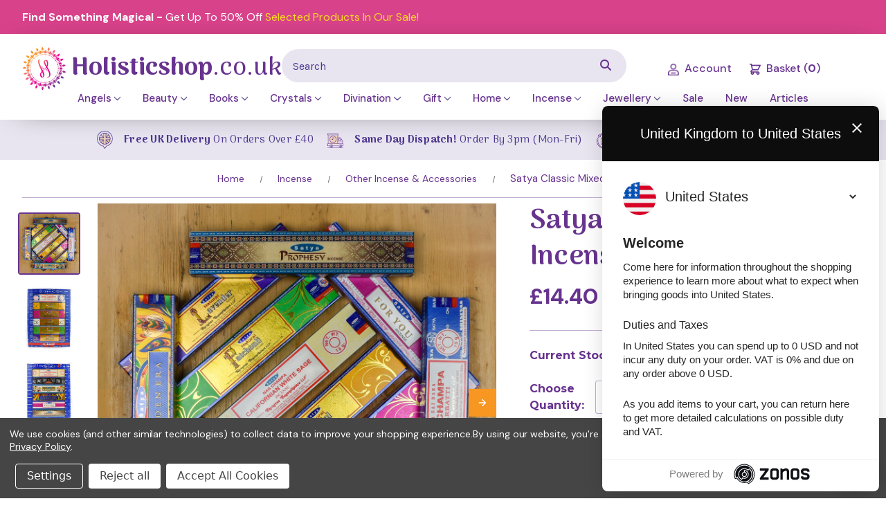

--- FILE ---
content_type: text/html; charset=UTF-8
request_url: https://www.holisticshop.co.uk/products/satya-mixed-incense
body_size: 44701
content:


<!DOCTYPE html>
<html class="no-js" lang="en">
    <head>
        <title>Satya Classic Mixed Gift Incense Box | Holisticshop.co.uk</title>
        <link rel="dns-prefetch preconnect" href="https://cdn11.bigcommerce.com/s-n25etsx69" crossorigin><link rel="dns-prefetch preconnect" href="https://fonts.googleapis.com/" crossorigin><link rel="dns-prefetch preconnect" href="https://fonts.gstatic.com/" crossorigin>
        <meta property="product:price:amount" content="14.4" /><meta property="product:price:currency" content="GBP" /><meta property="og:url" content="https://www.holisticshop.co.uk/products/satya-mixed-incense" /><meta property="og:site_name" content="Holistic Shop" /><meta name="keywords" content="holistic, shop, spiritual, psychic"><link rel='canonical' href='https://www.holisticshop.co.uk/products/satya-mixed-incense' /><meta name='platform' content='bigcommerce.stencil' /><meta property="og:type" content="product" />
<meta property="og:title" content="Satya Classic Mixed Incense Box" />
<meta property="og:description" content="Holisticshop.co.uk is a leading holistic and spiritual online shop selling a range of products for personal development and spiritual insight." />
<meta property="og:image" content="https://cdn11.bigcommerce.com/s-n25etsx69/products/7282/images/17261/SATYAGIFT-1__59586.1576489361.386.513.jpg?c=2" />
<meta property="pinterest:richpins" content="enabled" />
        
         

        <link href="https://cdn11.bigcommerce.com/s-n25etsx69/product_images/favicon-32x32.png?t=1546514520" rel="shortcut icon">
        <meta name="viewport" content="width=device-width, initial-scale=1">

        <script nonce="">
            document.documentElement.className = document.documentElement.className.replace('no-js', 'js');
        </script>

        <script nonce="">
    function browserSupportsAllFeatures() {
        return window.Promise
            && window.fetch
            && window.URL
            && window.URLSearchParams
            && window.WeakMap
            // object-fit support
            && ('objectFit' in document.documentElement.style);
    }

    function loadScript(src) {
        var js = document.createElement('script');
        js.src = src;
        js.onerror = function () {
            console.error('Failed to load polyfill script ' + src);
        };
        document.head.appendChild(js);
    }

    if (!browserSupportsAllFeatures()) {
        loadScript('https://cdn11.bigcommerce.com/s-n25etsx69/stencil/05124ee0-bf24-013e-203a-769a8f551cd9/e/a1c30700-bf26-013e-c9cf-72d925dcf69f/dist/theme-bundle.polyfills.js');
    }
</script>
        <script nonce="">window.consentManagerTranslations = `{"locale":"en","locales":{"consent_manager.data_collection_warning":"en","consent_manager.accept_all_cookies":"en","consent_manager.gdpr_settings":"en","consent_manager.data_collection_preferences":"en","consent_manager.manage_data_collection_preferences":"en","consent_manager.use_data_by_cookies":"en","consent_manager.data_categories_table":"en","consent_manager.allow":"en","consent_manager.accept":"en","consent_manager.deny":"en","consent_manager.dismiss":"en","consent_manager.reject_all":"en","consent_manager.category":"en","consent_manager.purpose":"en","consent_manager.functional_category":"en","consent_manager.functional_purpose":"en","consent_manager.analytics_category":"en","consent_manager.analytics_purpose":"en","consent_manager.targeting_category":"en","consent_manager.advertising_category":"en","consent_manager.advertising_purpose":"en","consent_manager.essential_category":"en","consent_manager.esential_purpose":"en","consent_manager.yes":"en","consent_manager.no":"en","consent_manager.not_available":"en","consent_manager.cancel":"en","consent_manager.save":"en","consent_manager.back_to_preferences":"en","consent_manager.close_without_changes":"en","consent_manager.unsaved_changes":"en","consent_manager.by_using":"en","consent_manager.agree_on_data_collection":"en","consent_manager.change_preferences":"en","consent_manager.cancel_dialog_title":"en","consent_manager.privacy_policy":"en","consent_manager.allow_category_tracking":"en","consent_manager.disallow_category_tracking":"en"},"translations":{"consent_manager.data_collection_warning":"We use cookies (and other similar technologies) to collect data to improve your shopping experience.","consent_manager.accept_all_cookies":"Accept All Cookies","consent_manager.gdpr_settings":"Settings","consent_manager.data_collection_preferences":"Website Data Collection Preferences","consent_manager.manage_data_collection_preferences":"Manage Website Data Collection Preferences","consent_manager.use_data_by_cookies":" uses data collected by cookies and JavaScript libraries to improve your shopping experience.","consent_manager.data_categories_table":"The table below outlines how we use this data by category. To opt out of a category of data collection, select 'No' and save your preferences.","consent_manager.allow":"Allow","consent_manager.accept":"Accept","consent_manager.deny":"Deny","consent_manager.dismiss":"Dismiss","consent_manager.reject_all":"Reject all","consent_manager.category":"Category","consent_manager.purpose":"Purpose","consent_manager.functional_category":"Functional","consent_manager.functional_purpose":"Enables enhanced functionality, such as videos and live chat. If you do not allow these, then some or all of these functions may not work properly.","consent_manager.analytics_category":"Analytics","consent_manager.analytics_purpose":"Provide statistical information on site usage, e.g., web analytics so we can improve this website over time.","consent_manager.targeting_category":"Targeting","consent_manager.advertising_category":"Advertising","consent_manager.advertising_purpose":"Used to create profiles or personalize content to enhance your shopping experience.","consent_manager.essential_category":"Essential","consent_manager.esential_purpose":"Essential for the site and any requested services to work, but do not perform any additional or secondary function.","consent_manager.yes":"Yes","consent_manager.no":"No","consent_manager.not_available":"N/A","consent_manager.cancel":"Cancel","consent_manager.save":"Save","consent_manager.back_to_preferences":"Back to Preferences","consent_manager.close_without_changes":"You have unsaved changes to your data collection preferences. Are you sure you want to close without saving?","consent_manager.unsaved_changes":"You have unsaved changes","consent_manager.by_using":"By using our website, you're agreeing to our","consent_manager.agree_on_data_collection":"By using our website, you're agreeing to the collection of data as described in our ","consent_manager.change_preferences":"You can change your preferences at any time","consent_manager.cancel_dialog_title":"Are you sure you want to cancel?","consent_manager.privacy_policy":"Privacy Policy","consent_manager.allow_category_tracking":"Allow [CATEGORY_NAME] tracking","consent_manager.disallow_category_tracking":"Disallow [CATEGORY_NAME] tracking"}}`;</script>

        <script nonce="">
            window.lazySizesConfig = window.lazySizesConfig || {};
            window.lazySizesConfig.loadMode = 1;
        </script>
        <script nonce="" async src="https://cdn11.bigcommerce.com/s-n25etsx69/stencil/05124ee0-bf24-013e-203a-769a8f551cd9/e/a1c30700-bf26-013e-c9cf-72d925dcf69f/dist/theme-bundle.head_async.js"></script>
        
        <link href="https://fonts.googleapis.com/css?family=Montserrat:700,500,400%7CKarla:400&display=block" rel="stylesheet">
        <script nonce="" async src="https://cdn11.bigcommerce.com/s-n25etsx69/stencil/05124ee0-bf24-013e-203a-769a8f551cd9/e/a1c30700-bf26-013e-c9cf-72d925dcf69f/dist/theme-bundle.font.js"></script>

        <link data-stencil-stylesheet href="https://cdn11.bigcommerce.com/s-n25etsx69/stencil/05124ee0-bf24-013e-203a-769a8f551cd9/e/a1c30700-bf26-013e-c9cf-72d925dcf69f/css/theme-bbfc0e60-d2b9-013e-89a9-7e823c6b477a.css" rel="stylesheet">

        <!-- Start Tracking Code for analytics_googleanalytics4 -->

<script data-cfasync="false" src="https://cdn11.bigcommerce.com/shared/js/google_analytics4_bodl_subscribers-358423becf5d870b8b603a81de597c10f6bc7699.js" integrity="sha256-gtOfJ3Avc1pEE/hx6SKj/96cca7JvfqllWA9FTQJyfI=" crossorigin="anonymous"></script>
<script data-cfasync="false">
  (function () {
    window.dataLayer = window.dataLayer || [];

    function gtag(){
        dataLayer.push(arguments);
    }

    function initGA4(event) {
         function setupGtag() {
            function configureGtag() {
                gtag('js', new Date());
                gtag('set', 'developer_id.dMjk3Nj', true);
                gtag('config', 'G-7M0287Z952');
            }

            var script = document.createElement('script');

            script.src = 'https://www.googletagmanager.com/gtag/js?id=G-7M0287Z952';
            script.async = true;
            script.onload = configureGtag;

            document.head.appendChild(script);
        }

        setupGtag();

        if (typeof subscribeOnBodlEvents === 'function') {
            subscribeOnBodlEvents('G-7M0287Z952', true);
        }

        window.removeEventListener(event.type, initGA4);
    }

    gtag('consent', 'default', {"ad_storage":"denied","ad_user_data":"denied","ad_personalization":"denied","analytics_storage":"denied","functionality_storage":"denied"})
            

    var eventName = document.readyState === 'complete' ? 'consentScriptsLoaded' : 'DOMContentLoaded';
    window.addEventListener(eventName, initGA4, false);
  })()
</script>

<!-- End Tracking Code for analytics_googleanalytics4 -->

<!-- Start Tracking Code for analytics_siteverification -->

<meta name="google-site-verification" content="Auz7WPDDvy8v_jzHC1FrsBmJW4d9oyJMTd1lMhq_3_8" />
<meta name="facebook-domain-verification" content="13v1vah6zckldf65uomcij6f2x251c" />

<!-- End Tracking Code for analytics_siteverification -->


<script type="text/javascript" src="https://checkout-sdk.bigcommerce.com/v1/loader.js" defer ></script>
<script src="https://www.google.com/recaptcha/api.js" async defer></script>
<script>window.consentManagerStoreConfig = function () { return {"storeName":"Holistic Shop","privacyPolicyUrl":"https:\/\/www.holisticshop.co.uk\/terms-conditions","writeKey":null,"improvedConsentManagerEnabled":true,"AlwaysIncludeScriptsWithConsentTag":true}; };</script>
<script type="text/javascript" src="https://cdn11.bigcommerce.com/shared/js/bodl-consent-32a446f5a681a22e8af09a4ab8f4e4b6deda6487.js" integrity="sha256-uitfaufFdsW9ELiQEkeOgsYedtr3BuhVvA4WaPhIZZY=" crossorigin="anonymous" defer></script>
<script type="text/javascript" src="https://cdn11.bigcommerce.com/shared/js/storefront/consent-manager-config-3013a89bb0485f417056882e3b5cf19e6588b7ba.js" defer></script>
<script type="text/javascript" src="https://cdn11.bigcommerce.com/shared/js/storefront/consent-manager-08633fe15aba542118c03f6d45457262fa9fac88.js" defer></script>
<script type="text/javascript">
var BCData = {"product_attributes":{"sku":"SATYAGIFT","upc":"8904234403564","mpn":null,"gtin":null,"weight":null,"base":true,"image":null,"price":{"with_tax":{"formatted":"\u00a314.40","value":14.4,"currency":"GBP"},"tax_label":"VAT"},"out_of_stock_behavior":"label_option","out_of_stock_message":"Out of stock","available_modifier_values":[],"in_stock_attributes":[],"stock":57,"instock":true,"stock_message":null,"purchasable":true,"purchasing_message":null,"call_for_price_message":null}};
</script>
<script src='https://hello.zonos.com/hello.js?siteKey=18PK18GTOMXOG' ></script><script src='https://ecommplugins-trustboxsettings.trustpilot.com/stores/n25etsx69.js?settings=1670930637774' async></script><script src='https://widget.trustpilot.com/bootstrap/v5/tp.widget.bootstrap.min.js' async></script><script src='https://r1-t.trackedlink.net/bigcommerce/F7A88817366899BF1R3U956FBD9DB198A90F/14F17C42A33ADF63G352D88CB178EEBAFF/ddgtag.js'  ></script><script data-bc-cookie-consent="4" type="text/plain">(function(w,d,t,r,u){var f,n,i;w[u]=w[u]||[],f=function(){var o={ti:"5036236"};o.q=w[u],w[u]=new UET(o),w[u].push("pageLoad")},n=d.createElement(t),n.src=r,n.async=1,n.onload=n.onreadystatechange=function(){var s=this.readyState;s&&s!=="loaded"&&s!=="complete"||(f(),n.onload=n.onreadystatechange=null)},i=d.getElementsByTagName(t)[0],i.parentNode.insertBefore(n,i)})(window,document,"script","//bat.bing.com/bat.js","uetq");</script>
<script data-bc-cookie-consent="4" type="text/plain">
window.uetq = window.uetq || [];
window.uetq.push('consent', 'update', {
    'ad_storage': 'granted'
    });
</script><script data-bc-cookie-consent="3" type="text/plain">
        !function(f,b,e,v,n,t,s){if(f.fbq)return;n=f.fbq=function(){n.callMethod?n.callMethod.apply(n,arguments):n.queue.push(arguments)};if(!f._fbq)f._fbq=n;n.push=n;n.loaded=!0;n.version='2.0';n.queue=[];t=b.createElement(e);t.async=!0;t.src=v;s=b.getElementsByTagName(e)[0];s.parentNode.insertBefore(t,s)}(window,document,'script','https://connect.facebook.net/en_US/fbevents.js');

        (function (fbq) {
            var pixelID = '1439781256155583';
            var numProducts = parseInt('') || 10;
            var pageType = 'product';
            var currencyCode = 'GBP';
            
            var m;
            var urlParams = decodeURIComponent(window.location.search);
            
            fbq('init', pixelID);
            fbq('set', 'agent', 'plbigcommerce1.2', pixelID);
            
            window.addEventListener('load', function () {
                /**
                 * Store cart data
                 */
                if (pageType === 'checkout') {
                    var bcCart = {
                        currencyCode: currencyCode,
                        purchase : {
                            subtotal: 0,
                            tax: 0,
                            shipping: 0,
                            discount: 0,
                            total: 0
                        },
                        items: [
                        ]
                    }

                    document.body.addEventListener('click', function (e) {
                        if (e.target.id === 'checkout-payment-continue') {
                            var $tax = document.querySelector('[cart-price-label="Tax"]') || document.querySelector('[cart-price-label="VAT"]');
                            
                            if ($tax) {
                                bcCart.purchase.tax = Math.round(parseFloat($tax.querySelector('[data-test="cart-price-value"]').innerHTML.replace(/[^0-9.]/g, '') || 0) * 100) / 100;
                            }
                            
                            var $shipping = document.querySelector('[cart-price-label="Shipping"]');
                            
                            if ($shipping) {
                                bcCart.purchase.shipping = Math.round(parseFloat($shipping.querySelector('[data-test="cart-price-value"]').innerHTML.replace(/[^0-9.]/g, '') || 0) * 100) / 100;
                            }

                            // var $total = document.querySelector('.cart-priceItem--total');

                            // if ($total) {
                                // bcCart.purchase.total = Math.round(parseFloat($total.querySelector('[data-test="cart-price-value"]').innerHTML.replace(/[^0-9.]/g, '') || 0) * 100) / 100;
                            // }
                            
                            var $totalDesktop = document.querySelector('.cart-priceItem--total');
                            var $totalMobile = document.querySelector('.cartDrawer-total') || document.getElementsByClassName('cartDrawer-total')[0];

                            if ($totalDesktop) {
                                bcCart.purchase.total = Math.round(parseFloat($totalDesktop.querySelector('[data-test="cart-price-value"]').innerHTML.replace(/[^0-9.]/g, '') || 0) * 100) / 100;
                            } else if ($totalMobile) {
								bcCart.purchase.total = Math.round(parseFloat($totalMobile.innerHTML.replace(/[^0-9.]/g, '') || 0) * 100) / 100;
                            }

                            if (bcCart.purchase.total < (bcCart.purchase.subtotal + bcCart.purchase.shipping)) {
                                bcCart.purchase.discount = Math.round(Math.abs(bcCart.purchase.total - (bcCart.purchase.subtotal + bcCart.purchase.shipping)) * 100) / 100;
                            }
                            
                            localStorage.setItem('bcCart', JSON.stringify(bcCart));
                        }
                    });
                }

                /**
                 * Handle events
                 */
                if (pageType === 'orderconfirmation') {
                    /**
                     * Purchase event
                     */
                    var cart = JSON.parse(localStorage.getItem('bcCart'));

                    if (cart) {
                        var shareProductId = cart.items.map(function (item) { return item.id });

                        fbq('track', 'Purchase', {
                            content_ids: shareProductId,
                            content_type:'product',
                            value: cart.purchase.total,
                            currency: currencyCode
                        });

                        localStorage.removeItem('bcCart');
                    }
                } else {
                    /**
                     * Product page view content event
                     */
                    var productId = document.querySelector('[name="product_id"]');
                    
                    if (productId !== null) {
                        var productPrice = document.querySelector('[data-product-price-without-tax]') ||
                                           document.querySelector('[data-product-price-with-tax]');

                        fbq('track', 'ViewContent', {
                            content_ids: productId.value,
                            content_type: 'product'
                        });

                        document.getElementById('form-action-addToCart').addEventListener('click', function () {
                            var productQuantity = parseInt(document.querySelector('.form-input--incrementTotal').value);
                            var productValue = parseFloat(productPrice.innerHTML.replace(/£/g, ''));

                            fbq('track', 'AddToCart', {
                                value: productValue * productQuantity,
                                currency: currencyCode,
                                contents: [
                                    {
                                        id: productId.value,
                                        quantity: productQuantity
                                    }
                                ],
                                content_type: 'product'
                            });
                        });
                    };

                    /**
                     * Page View event
                     */
                    if (
                        productId === null &&
                        window.location.pathname.indexOf('/search.php') !== 0 &&
                        window.location.pathname.indexOf('/checkout') !== 0 &&
                        window.location.pathname.indexOf('/finishorder.php') !== 0
                    ) {
                        fbq('track', 'PageView');
                    }
                    
                    /**
                     * Category events
                     */
                    if (pageType === 'category' || pageType === 'amp_category') {
                        var productIdsOnPage = Array.prototype.map.call(
                            document.querySelectorAll('[data-productid]'),
                            function (obj) {
                                return parseInt(obj.getAttribute('data-productid')) 
                            }
                        );
                        
                        var fbPx = document.getElementById('fb-px');
                        
                        fbq('track', 'ViewCategory', {
                            content_name: fbPx.querySelector('.content_name').value,
                            content_category: fbPx.querySelector('.content_category').value.replace(/\s>\s$/, ''),
                            content_ids: productIdsOnPage.slice(0, numProducts),
                            content_type: 'product'
                        });
                    }
                    
                    /**
                     * Wishlist events -- only fire if the shopper attempts to add an item to their wishlist
                     */
                    if (
                        window.location.pathname.indexOf('/wishlist.php') !== -1 &&
                        (m = /added_product_id=(.\d)/.exec(urlParams)) !== null
                    ) {
                        fbq('track', 'AddToWishlist', {
                            content_ids: [m[1]],
                            content_type: 'product'
                        });
                    }

                    /**
                     * Lead events -- only fire if the shopper subscribes to newsletter
                     */
                    if (
                        window.location.pathname.indexOf('/subscribe.php') !== -1 &&
                        (m = /result=success/.exec(urlParams)) !== null
                    ) {
                        fbq('track', 'Lead', {});
                    }

                    /**
                     * Registration events -- only fire if the shopper registers an account
                     */
                    if (
                        window.location.pathname.indexOf('/login.php') !== -1 && 
                        (m = /action=account_created/.exec(urlParams)) !== null
                    ) {
                        fbq('track', 'CompleteRegistration', {});
                    }

                    /**
                     * Checkout events -- only fire if the shopper lands on a /checkout* page
                     */
                    if (window.location.pathname.indexOf('/checkout') !== -1) {
                        if (urlParams.indexOf('process_payment') !== -1) {
                            fbq('track','AddPaymentInfo');
                        } else {
                            fbq('track','InitiateCheckout');
                        }
                    }

                    /**
                     * Quickview events
                     */
                    var qv = document.getElementsByClassName('quickview');

                    for (var i = 0; i < qv.length; i++) {
                        qv[i].addEventListener('click', function () {
                            var productId = parseInt(this.getAttribute('data-product-id'));

                            if (isNaN(productId)) {
                                return false;
                            }

                            fbq('track', 'ViewContent', {
                                content_ids: productId,
                                content_type: 'product'
                            });

                            const modal = document.getElementById('modal');
                            const modalContent = modal.querySelector('.modal-content');

                            setTimeout(function () {
                                var productPrice = document.querySelector('[data-product-price-without-tax]') ||
                                                   document.querySelector('[data-product-price-with-tax]');

                                document.getElementById('form-action-addToCart--'+productId).addEventListener('click', function () {
                                    var productQuantity = parseInt(document.querySelector('.form-input--incrementTotal').value);
                                    var productValue = parseFloat(productPrice.innerHTML.replace(/£/g, ''));

                                    fbq('track', 'AddToCart', {
                                        value: productValue * productQuantity,
                                        currency: currencyCode,
                                        contents: [
                                            {
                                                id: productId,
                                                quantity: productQuantity
                                            }
                                        ],
                                        content_type: 'product'
                                    });
                                });
                            }, 2000);
                        });
                    }
                }
            });
        })(fbq);
</script>
<!-- END Facebook Pixel --><!-- Google tag (gtag.js) -->
<script async src="https://www.googletagmanager.com/gtag/js?id=AW-779962414"></script>
<script>
  window.dataLayer = window.dataLayer || [];
  function gtag(){dataLayer.push(arguments);}
  gtag('js', new Date());

  gtag('config', 'AW-779962414', { 'allow_enhanced_conversions':true } ) ;
</script>



<script src="https://r1-t.trackedlink.net/_dmpt.js" type="text/javascript"></script>
<script type="text/javascript">
_dmSetDomain("holisticshop.co.uk");
</script><script type="text/javascript">
    function delegate(el, evt, sel, handler) {
        el.addEventListener(evt, function(event) {
            var t = event.target;
            while (t && t !== this) {
                if (t.matches(sel)) {
                    handler.call(t, event);
                }
                t = t.parentNode;
            }
        });
    }

    function updateViewport() {
        document.getElementById('consent-manager').style.display = 'none';
        document.querySelector('body').classList.remove('consent-manager-open', 'consent-manager--popup');
    }
    
    delegate(document, "click", ".css-3e0hge", function(event) {
        updateViewport();
    });
    delegate(document, "click", ".css-a0j149", function(event) {
        updateViewport();
    });
</script><script>(function(w,d,s,l,i){w[l]=w[l]||[];w[l].push({'gtm.start':
new Date().getTime(),event:'gtm.js'});var f=d.getElementsByTagName(s)[0],
j=d.createElement(s),dl=l!='dataLayer'?'&l='+l:'';j.async=true;j.src=
'https://www.googletagmanager.com/gtm.js?id='+i+dl;f.parentNode.insertBefore(j,f);
})(window,document,'script','dataLayer','GTM-568HF45');</script>
                <script type="text/javascript">
                    const trustpilot_settings = {
                        page: "product" === "default" ? "landing" : "product",
                        sku: "SATYAGIFT",
                        name: "Satya Classic Mixed Incense Box",
                        key: "KMESThxgTBby4XPl",
                        product_id: "7282", // Needed for TrustBoxPreview
                    };
                    const createTrustBoxScript = function() {
                        const trustBoxScript = document.createElement('script');
                        trustBoxScript.async = true;
                        trustBoxScript.src = "https://ecommplugins-scripts.trustpilot.com/v2.1/js/header_bigcommerce.min.js";
                        document.head.appendChild(trustBoxScript);
                    };
                    if (BCData.product_attributes && !BCData.product_attributes.base && "sku" !== 'id') {
                        addEventListener('DOMContentLoaded', () => {
                            const endpoint = "/remote/v1/product-attributes/7282";
                            try {
                                stencilUtils.api.productAttributes.makeRequest(endpoint, "GET", {}, {}, function(err, res) {
                                    trustpilot_settings.sku = res.data["sku"];
                                    createTrustBoxScript();
                                })
                            } catch {
                                fetch(endpoint).then(function(res) {
                                    res.json().then(function(jsonRes) {
                                        trustpilot_settings.sku = jsonRes.data["sku"];
                                        createTrustBoxScript();
                                    });
                                });
                            }
                        });
                    } else {
                        createTrustBoxScript();
                    }
                </script>
            
<!-- TikTok Pixel Code Start: Initialization Script & Page Event -->
<script>
!function (w, d, t) {
  w.TiktokAnalyticsObject=t;var ttq=w[t]=w[t]||[];ttq.methods=["page","track","identify","instances","debug","on","off","once","ready","alias","group","enableCookie","disableCookie"],ttq.setAndDefer=function(t,e){t[e]=function(){t.push([e].concat(Array.prototype.slice.call(arguments,0)))}};for(var i=0;i<ttq.methods.length;i++)ttq.setAndDefer(ttq,ttq.methods[i]);ttq.instance=function(t){for(var e=ttq._i[t]||[],n=0;n<ttq.methods.length;n++)ttq.setAndDefer(e,ttq.methods[n]);return e},ttq.load=function(e,n){var i="https://analytics.tiktok.com/i18n/pixel/events.js";ttq._i=ttq._i||{},ttq._i[e]=[],ttq._i[e]._u=i,ttq._t=ttq._t||{},ttq._t[e]=+new Date,ttq._o=ttq._o||{},ttq._o[e]=n||{},ttq._partner=ttq._partner||"BigCommerce";var o=document.createElement("script");o.type="text/javascript",o.async=!0,o.src=i+"?sdkid="+e+"&lib="+t;var a=document.getElementsByTagName("script")[0];a.parentNode.insertBefore(o,a)};

  ttq.load('CT44MK3C77UAJPU276SG');
  ttq.page();
}(window, document, 'ttq');

if (typeof BODL === 'undefined') {
  // https://developer.bigcommerce.com/theme-objects/breadcrumbs
  
  // https://developer.bigcommerce.com/theme-objects/brand
  
  // https://developer.bigcommerce.com/theme-objects/category
  
  
  // https://developer.bigcommerce.com/theme-objects/product
  
  
  
  
  
  
  
  // https://developer.bigcommerce.com/theme-objects/products
  
  // https://developer.bigcommerce.com/theme-objects/product_results
  
  // https://developer.bigcommerce.com/theme-objects/order
  
  // https://developer.bigcommerce.com/theme-objects/wishlist
  
  // https://developer.bigcommerce.com/theme-objects/wishlist
  
  // https://developer.bigcommerce.com/theme-objects/cart
  // (Fetching selective cart data to prevent additional payment button object html from causing JS parse error)
  
  
  
  // https://developer.bigcommerce.com/theme-objects/customer
  var BODL = JSON.parse("{\"breadcrumbs\":[{\"url\":\"https://www.holisticshop.co.uk/\",\"name\":\"Home\"},{\"url\":\"https://www.holisticshop.co.uk/incense\",\"name\":\"Incense\"},{\"url\":\"https://www.holisticshop.co.uk/incense/other\",\"name\":\"Other Incense & Accessories\"},{\"url\":\"https://www.holisticshop.co.uk/products/satya-mixed-incense\",\"name\":\"Satya Classic Mixed Incense Box\"}],\"productId\":7282,\"skuId\":\"SATYAGIFT\",\"productTitle\":\"Satya Classic Mixed Incense Box\",\"productCurrencyWithTax\":\"GBP\",\"productPriceWithTax\":14.4,\"products\":[],\"phone\":null,\"email\":null,\"address\":null}");
  
  const countryCodes = new Map([['Australia', 'au'],['New Zealand', 'nz'],['Russia', 'ru'],['Poland', 'pl'],['Czech Republic', 'cz'],['Israel', 'il'],['Romania', 'ro'],['Ukraine', 'ua'],['Japan', 'jp'],['Taiwan', 'tw'],['Ireland', 'ie'],['Austria', 'at'],['Sweden', 'se'],['Netherlands', 'nl'],['Norway', 'no'],['Finland', 'fi'],['Denmark', 'dk'],['Switzerland', 'ch'],['Belgium', 'be'],['Portugal', 'pt'],['Greece', 'gr'],['Germany', 'de'],['United Kingdom', 'gb'],['France', 'fr'],['Spain', 'es'],['Italy', 'it'],['India', 'in'],['South Korea', 'kr'],['Brazil', 'br'],['Mexico', 'mx'],['Argentina', 'ar'],['Chile', 'cl'],['Colombia', 'co'],['Peru', 'pe'],['Saudi Arabia', 'sa'],['Egypt', 'eg'],['United Arab Emirates', 'ae'],['Turkey', 'tr'],['Pakistan', 'pk'],['Morocco', 'ma'],['Iraq', 'iq'],['South Africa', 'za'],['Kuwait', 'kw'],['Oman', 'om'],['Qatar', 'qa'],['Bahrain', 'bh'],['Jordan', 'jo'],['Lebanon', 'lb'],['United States', 'us'],['Canada', 'ca'],['Singapore', 'sg'],['Thailand', 'th'],['Malaysia', 'my'],['Vietnam', 'vn'],['Philippines', 'ph'],['Indonesia', 'id'],['Cambodia', 'kh'],['Belarus', 'by'],['Venezuela', 've']]);
  const stateList = new Map([['Arizona', 'az'],['Alabama', 'al'],['Alaska', 'ak'],['Arkansas', 'ar'],['California', 'ca'],['Colorado', 'co'],['Connecticut', 'ct'],['Delaware', 'de'],['Florida', 'fl'],['Georgia', 'ga'],['Hawaii', 'hi'],['Idaho', 'id'],['Illinois', 'il'],['Indiana', 'in'],['Iowa', 'ia'],['Kansas', 'ks'],['Kentucky', 'ky'],['Louisiana', 'la'],['Maine', 'me'],['Maryland', 'md'],['Massachusetts', 'ma'],['Michigan', 'mi'],['Minnesota', 'mn'],['Mississippi', 'ms'],['Missouri', 'mo'],['Montana', 'mt'],['Nebraska', 'ne'],['Nevada', 'nv'],['New Hampshire', 'nh'],['New Jersey', 'nj'],['New Mexico', 'nm'],['New York', 'ny'],['North Carolina', 'nc'],['North Dakota', 'nd'],['Ohio', 'oh'],['Oklahoma', 'ok'],['Oregon', 'or'],['Pennsylvania', 'pa'],['Rhode Island', 'ri'],['South Carolina', 'sc'],['South Dakota', 'sd'],['Tennessee', 'tn'],['Texas', 'tx'],['Utah', 'ut'],['Vermont', 'vt'],['Virginia', 'va'],['Washington', 'wa'],['West Virginia', 'wv'],['Wisconsin', 'wi'],['Wyoming', 'wy']]);

  if (BODL.categoryName) {
    BODL.category = {
      name: BODL.categoryName,
      products: BODL.categoryProducts,
    }
  }

  if (BODL.productTitle) {
    BODL.product = {
      id: BODL.productId,
      title: BODL.productTitle,
      price: {
        without_tax: {
          currency: BODL.productCurrency,
          value: BODL.productPrice,
        },
      },
    }
  }
}

BODL.getCartItemContentId = (item) => {
  switch(item.type) {
    case 'GiftCertificate':
      return item.type;
      break;
    default:
      return item.product_id;
  }
}

BODL.getQueryParamValue = function (name) {
  var cleanName = name.replace(/[\[]/, '\[').replace(/[\]]/, '\]');
  var regex = new RegExp('[\?&]' + cleanName + '=([^&#]*)');
  var results = regex.exec(window.location.search);
  return results === null ? '' : decodeURIComponent(results[1].replace(/\+/g, ' '));
}

// Advanced Matching
  var phoneNumber = ''
  var email = ''
  var firstName = ''
  var lastName = ''
  var city = ''
  var state = ''
  var country = ''
  var zip = ''
  if (BODL.phone) {
    var phoneNumber = BODL.phone;
    if (BODL.phone.indexOf('+') === -1) {
   // No country code, so default to US code
        phoneNumber = `+1${phoneNumber}`;  
    }
  }

  if (BODL.email) {
    var email = BODL.email
  }
  
  if (BODL.address) {
    if (BODL.address.first_name) {
        firstName = (BODL.address.first_name).toLowerCase()
    }
    
    if (BODL.address.last_name) {
        lastName = (BODL.address.last_name).toLowerCase()
    }
    
    if (BODL.address.city) {
        city = BODL.address.city.replace(/\s+/g, '').toLowerCase();
    }
    
    rg = BODL.address.state;
    if (typeof rg !== 'undefined' && stateList.has(rg)) {
        state = stateList.get(rg);
    }
    
    cn = BODL.address.country
    if (typeof cn !== 'undefined' && countryCodes.has(cn)) {
        country = countryCodes.get(cn)
    }
    
    if (BODL.address.zip) {
        zip = BODL.address.zip
    }
  }
  
  ttq.instance('CT44MK3C77UAJPU276SG').identify({
    email: email,
    phone_number: phoneNumber,
    first_name: firstName,
    last_name: lastName,
    city: city,
    state: state,
    country: country,
    zip_code: zip})
</script>
<!-- TikTok Pixel Code End: Initialization Script & Page Event -->

<!-- TikTok Pixel Code Start: View Product Content -->
<script>
if (BODL.product) {
  const countryCodes = new Map([['Australia', 'au'],['New Zealand', 'nz'],['Russia', 'ru'],['Poland', 'pl'],['Czech Republic', 'cz'],['Israel', 'il'],['Romania', 'ro'],['Ukraine', 'ua'],['Japan', 'jp'],['Taiwan', 'tw'],['Ireland', 'ie'],['Austria', 'at'],['Sweden', 'se'],['Netherlands', 'nl'],['Norway', 'no'],['Finland', 'fi'],['Denmark', 'dk'],['Switzerland', 'ch'],['Belgium', 'be'],['Portugal', 'pt'],['Greece', 'gr'],['Germany', 'de'],['United Kingdom', 'gb'],['France', 'fr'],['Spain', 'es'],['Italy', 'it'],['India', 'in'],['South Korea', 'kr'],['Brazil', 'br'],['Mexico', 'mx'],['Argentina', 'ar'],['Chile', 'cl'],['Colombia', 'co'],['Peru', 'pe'],['Saudi Arabia', 'sa'],['Egypt', 'eg'],['United Arab Emirates', 'ae'],['Turkey', 'tr'],['Pakistan', 'pk'],['Morocco', 'ma'],['Iraq', 'iq'],['South Africa', 'za'],['Kuwait', 'kw'],['Oman', 'om'],['Qatar', 'qa'],['Bahrain', 'bh'],['Jordan', 'jo'],['Lebanon', 'lb'],['United States', 'us'],['Canada', 'ca'],['Singapore', 'sg'],['Thailand', 'th'],['Malaysia', 'my'],['Vietnam', 'vn'],['Philippines', 'ph'],['Indonesia', 'id'],['Cambodia', 'kh'],['Belarus', 'by'],['Venezuela', 've']]);
  const stateList = new Map([['Arizona', 'az'],['Alabama', 'al'],['Alaska', 'ak'],['Arkansas', 'ar'],['California', 'ca'],['Colorado', 'co'],['Connecticut', 'ct'],['Delaware', 'de'],['Florida', 'fl'],['Georgia', 'ga'],['Hawaii', 'hi'],['Idaho', 'id'],['Illinois', 'il'],['Indiana', 'in'],['Iowa', 'ia'],['Kansas', 'ks'],['Kentucky', 'ky'],['Louisiana', 'la'],['Maine', 'me'],['Maryland', 'md'],['Massachusetts', 'ma'],['Michigan', 'mi'],['Minnesota', 'mn'],['Mississippi', 'ms'],['Missouri', 'mo'],['Montana', 'mt'],['Nebraska', 'ne'],['Nevada', 'nv'],['New Hampshire', 'nh'],['New Jersey', 'nj'],['New Mexico', 'nm'],['New York', 'ny'],['North Carolina', 'nc'],['North Dakota', 'nd'],['Ohio', 'oh'],['Oklahoma', 'ok'],['Oregon', 'or'],['Pennsylvania', 'pa'],['Rhode Island', 'ri'],['South Carolina', 'sc'],['South Dakota', 'sd'],['Tennessee', 'tn'],['Texas', 'tx'],['Utah', 'ut'],['Vermont', 'vt'],['Virginia', 'va'],['Washington', 'wa'],['West Virginia', 'wv'],['Wisconsin', 'wi'],['Wyoming', 'wy']]);

  // Advanced Matching
  var phoneNumber = ''
  var email = ''
  var firstName = ''
  var lastName = ''
  var city = ''
  var state = ''
  var country = ''
  var zip = ''
  if (BODL.phone) {
    var phoneNumber = BODL.phone;
    if (BODL.phone.indexOf('+') === -1) {
   // No country code, so default to US code
        phoneNumber = `+1${phoneNumber}`;  
    }
  }
  
  if (BODL.email) {
    var email = BODL.email
  }
  
  if (BODL.address) {
    if (BODL.address.first_name) {
        firstName = (BODL.address.first_name).toLowerCase()
    }
    
    if (BODL.address.last_name) {
        lastName = (BODL.address.last_name).toLowerCase()
    }
    
    if (BODL.address.city) {
        city = BODL.address.city.replace(/\s+/g, '').toLowerCase();
    }
    
    rg = BODL.address.state;
    if (typeof rg !== 'undefined' && stateList.has(rg)) {
        state = stateList.get(rg);
    }
    
    cn = BODL.address.country
    if (typeof cn !== 'undefined' && countryCodes.has(cn)) {
        country = countryCodes.get(cn)
    }
    
    if (BODL.address.zip) {
        zip = BODL.address.zip
    }
  }
  
  ttq.instance('CT44MK3C77UAJPU276SG').identify({
    email: email,
    phone_number: phoneNumber,
    first_name: firstName,
    last_name: lastName,
    city: city,
    state: state,
    country: country,
    zip_code: zip})
    
  var productPrice = 0
  var productCurrency = ""
  if (BODL.productCurrencyWithoutTax && BODL.productCurrencyWithoutTax !== "") {
    productPrice = BODL.productPriceWithoutTax
    productCurrency = BODL.productCurrencyWithoutTax
  }
  if (BODL.productCurrencyWithTax && BODL.productCurrencyWithTax !== "") {
    productPrice = BODL.productPriceWithTax
    productCurrency = BODL.productCurrencyWithTax
  }
  //default contentId to productId if sku_id is not found on product 
  var contentID = BODL.productId
  if (BODL.skuId && BODL.skuId !== "") {
    contentID = BODL.skuId
  }
  ttq.instance('CT44MK3C77UAJPU276SG').track('ViewContent', {
    content_id: contentID,
    content_category: BODL.breadcrumbs[1] ? BODL.breadcrumbs[1].name : '',
    content_name: BODL.product.title,
    content_type: "product_group",
    currency: productCurrency,
    price: productPrice,
    value: productPrice,
  });
}
</script>
<!-- TikTok Pixel Code End: View Product Content -->

<!-- TikTok Pixel Code Start: View Category Content -->
<script>
if (BODL.category) {
  const countryCodes = new Map([['Australia', 'au'],['New Zealand', 'nz'],['Russia', 'ru'],['Poland', 'pl'],['Czech Republic', 'cz'],['Israel', 'il'],['Romania', 'ro'],['Ukraine', 'ua'],['Japan', 'jp'],['Taiwan', 'tw'],['Ireland', 'ie'],['Austria', 'at'],['Sweden', 'se'],['Netherlands', 'nl'],['Norway', 'no'],['Finland', 'fi'],['Denmark', 'dk'],['Switzerland', 'ch'],['Belgium', 'be'],['Portugal', 'pt'],['Greece', 'gr'],['Germany', 'de'],['United Kingdom', 'gb'],['France', 'fr'],['Spain', 'es'],['Italy', 'it'],['India', 'in'],['South Korea', 'kr'],['Brazil', 'br'],['Mexico', 'mx'],['Argentina', 'ar'],['Chile', 'cl'],['Colombia', 'co'],['Peru', 'pe'],['Saudi Arabia', 'sa'],['Egypt', 'eg'],['United Arab Emirates', 'ae'],['Turkey', 'tr'],['Pakistan', 'pk'],['Morocco', 'ma'],['Iraq', 'iq'],['South Africa', 'za'],['Kuwait', 'kw'],['Oman', 'om'],['Qatar', 'qa'],['Bahrain', 'bh'],['Jordan', 'jo'],['Lebanon', 'lb'],['United States', 'us'],['Canada', 'ca'],['Singapore', 'sg'],['Thailand', 'th'],['Malaysia', 'my'],['Vietnam', 'vn'],['Philippines', 'ph'],['Indonesia', 'id'],['Cambodia', 'kh'],['Belarus', 'by'],['Venezuela', 've']]);
  const stateList = new Map([['Arizona', 'az'],['Alabama', 'al'],['Alaska', 'ak'],['Arkansas', 'ar'],['California', 'ca'],['Colorado', 'co'],['Connecticut', 'ct'],['Delaware', 'de'],['Florida', 'fl'],['Georgia', 'ga'],['Hawaii', 'hi'],['Idaho', 'id'],['Illinois', 'il'],['Indiana', 'in'],['Iowa', 'ia'],['Kansas', 'ks'],['Kentucky', 'ky'],['Louisiana', 'la'],['Maine', 'me'],['Maryland', 'md'],['Massachusetts', 'ma'],['Michigan', 'mi'],['Minnesota', 'mn'],['Mississippi', 'ms'],['Missouri', 'mo'],['Montana', 'mt'],['Nebraska', 'ne'],['Nevada', 'nv'],['New Hampshire', 'nh'],['New Jersey', 'nj'],['New Mexico', 'nm'],['New York', 'ny'],['North Carolina', 'nc'],['North Dakota', 'nd'],['Ohio', 'oh'],['Oklahoma', 'ok'],['Oregon', 'or'],['Pennsylvania', 'pa'],['Rhode Island', 'ri'],['South Carolina', 'sc'],['South Dakota', 'sd'],['Tennessee', 'tn'],['Texas', 'tx'],['Utah', 'ut'],['Vermont', 'vt'],['Virginia', 'va'],['Washington', 'wa'],['West Virginia', 'wv'],['Wisconsin', 'wi'],['Wyoming', 'wy']]);
  
  // Advanced Matching
  var phoneNumber = ''
  var email = ''
  var firstName = ''
  var lastName = ''
  var city = ''
  var state = ''
  var country = ''
  var zip = ''
  if (BODL.phone) {
    var phoneNumber = BODL.phone;
    if (BODL.phone.indexOf('+') === -1) {
    // No country code, so default to US code
        phoneNumber = `+1${phoneNumber}`;  
    }
  }
    
  if (BODL.email) {
    var email = BODL.email
  }
  
  if (BODL.address) {
    if (BODL.address.first_name) {
        firstName = (BODL.address.first_name).toLowerCase()
    }
    
    if (BODL.address.last_name) {
        lastName = (BODL.address.last_name).toLowerCase()
    }
    
    if (BODL.address.city) {
        city = BODL.address.city.replace(/\s+/g, '').toLowerCase();
    }
    
    rg = BODL.address.state;
    if (typeof rg !== 'undefined' && stateList.has(rg)) {
        state = stateList.get(rg);
    }
    
    cn = BODL.address.country
    if (typeof cn !== 'undefined' && countryCodes.has(cn)) {
        country = countryCodes.get(cn)
    }
    
    if (BODL.address.zip) {
        zip = BODL.address.zip
    }
  }
  
  ttq.instance('CT44MK3C77UAJPU276SG').identify({
    email: email,
    phone_number: phoneNumber,
    first_name: firstName,
    last_name: lastName,
    city: city,
    state: state,
    country: country,
    zip_code: zip})
    
  ttq.instance('CT44MK3C77UAJPU276SG').track('ViewContent', {
    contents: BODL.category.products.map((p) => ({
      content_id: p.id,
      content_category: BODL.category.name,
      content_name: p.name,
      content_type: "product_group"
    }))
  });
}
</script>
<!-- TikTok Pixel Code End: View Category Content -->

<!-- TikTok Pixel Code Start: Add to Wishlist -->
<script>
// This only sends one wishlist product: the one that was just added based on the 'added_product_id' param in the url
if (BODL.wishlist) {
  var productPrice = 0
  var productCurrency = ""
  if (BODL.productCurrencyWithoutTax && BODL.productCurrencyWithoutTax !== "") {
    productPrice = BODL.productPriceWithoutTax
    productCurrency = BODL.productCurrencyWithoutTax
  }
  if (BODL.productCurrencyWithTax && BODL.productCurrencyWithTax !== "") {
    productPrice = BODL.productPriceWithTax
    productCurrency = BODL.productCurrencyWithTax
  }

  var addedWishlistItem = BODL.wishlist.items.filter((i) => i.product_id === parseInt(BODL.getQueryParamValue('added_product_id'))).map((p) => ({
    var contentId = p.product_id
    if (p.sku && p.sku !== "") {
        contentId = p.sku
    }
    content_id: contentId,
    // Commenting out as category data doesn't exist on wishlist items
    // content_category: p.does_not_exist, 
    content_name: p.name,
    content_type: "product_group",
    currency: productCurrency,
    price: productPrice,
    value: productPrice,
  }));
  
  const countryCodes = new Map([['Australia', 'au'],['New Zealand', 'nz'],['Russia', 'ru'],['Poland', 'pl'],['Czech Republic', 'cz'],['Israel', 'il'],['Romania', 'ro'],['Ukraine', 'ua'],['Japan', 'jp'],['Taiwan', 'tw'],['Ireland', 'ie'],['Austria', 'at'],['Sweden', 'se'],['Netherlands', 'nl'],['Norway', 'no'],['Finland', 'fi'],['Denmark', 'dk'],['Switzerland', 'ch'],['Belgium', 'be'],['Portugal', 'pt'],['Greece', 'gr'],['Germany', 'de'],['United Kingdom', 'gb'],['France', 'fr'],['Spain', 'es'],['Italy', 'it'],['India', 'in'],['South Korea', 'kr'],['Brazil', 'br'],['Mexico', 'mx'],['Argentina', 'ar'],['Chile', 'cl'],['Colombia', 'co'],['Peru', 'pe'],['Saudi Arabia', 'sa'],['Egypt', 'eg'],['United Arab Emirates', 'ae'],['Turkey', 'tr'],['Pakistan', 'pk'],['Morocco', 'ma'],['Iraq', 'iq'],['South Africa', 'za'],['Kuwait', 'kw'],['Oman', 'om'],['Qatar', 'qa'],['Bahrain', 'bh'],['Jordan', 'jo'],['Lebanon', 'lb'],['United States', 'us'],['Canada', 'ca'],['Singapore', 'sg'],['Thailand', 'th'],['Malaysia', 'my'],['Vietnam', 'vn'],['Philippines', 'ph'],['Indonesia', 'id'],['Cambodia', 'kh'],['Belarus', 'by'],['Venezuela', 've']]);
  const stateList = new Map([['Arizona', 'az'],['Alabama', 'al'],['Alaska', 'ak'],['Arkansas', 'ar'],['California', 'ca'],['Colorado', 'co'],['Connecticut', 'ct'],['Delaware', 'de'],['Florida', 'fl'],['Georgia', 'ga'],['Hawaii', 'hi'],['Idaho', 'id'],['Illinois', 'il'],['Indiana', 'in'],['Iowa', 'ia'],['Kansas', 'ks'],['Kentucky', 'ky'],['Louisiana', 'la'],['Maine', 'me'],['Maryland', 'md'],['Massachusetts', 'ma'],['Michigan', 'mi'],['Minnesota', 'mn'],['Mississippi', 'ms'],['Missouri', 'mo'],['Montana', 'mt'],['Nebraska', 'ne'],['Nevada', 'nv'],['New Hampshire', 'nh'],['New Jersey', 'nj'],['New Mexico', 'nm'],['New York', 'ny'],['North Carolina', 'nc'],['North Dakota', 'nd'],['Ohio', 'oh'],['Oklahoma', 'ok'],['Oregon', 'or'],['Pennsylvania', 'pa'],['Rhode Island', 'ri'],['South Carolina', 'sc'],['South Dakota', 'sd'],['Tennessee', 'tn'],['Texas', 'tx'],['Utah', 'ut'],['Vermont', 'vt'],['Virginia', 'va'],['Washington', 'wa'],['West Virginia', 'wv'],['Wisconsin', 'wi'],['Wyoming', 'wy']]);
  
  // Advanced Matching
  var phoneNumber = ''
  var email = ''
  var firstName = ''
  var lastName = ''
  var city = ''
  var state = ''
  var country = ''
  var zip = ''
  if (BODL.phone) {
    var phoneNumber = BODL.phone;
    if (BODL.phone.indexOf('+') === -1) {
   // No country code, so default to US code
        phoneNumber = `+1${phoneNumber}`;  
    }
  }

  if (BODL.email) {
    var email = BODL.email
  }
  
  if (BODL.address) {
    if (BODL.address.first_name) {
        firstName = (BODL.address.first_name).toLowerCase()
    }
    
    if (BODL.address.last_name) {
        lastName = (BODL.address.last_name).toLowerCase()
    }
    
    if (BODL.address.city) {
        city = BODL.address.city.replace(/\s+/g, '').toLowerCase();
    }
    
    rg = BODL.address.state;
    if (typeof rg !== 'undefined' && stateList.has(rg)) {
        state = stateList.get(rg);
    }
    
    cn = BODL.address.country
    if (typeof cn !== 'undefined' && countryCodes.has(cn)) {
        country = countryCodes.get(cn)
    }
    
    if (BODL.address.zip) {
        zip = BODL.address.zip
    }
  }
  
  ttq.instance('CT44MK3C77UAJPU276SG').identify({
    email: email,
    phone_number: phoneNumber,
    first_name: firstName,
    last_name: lastName,
    city: city,
    state: state,
    country: country,
    zip_code: zip})
  
  ttq.instance('CT44MK3C77UAJPU276SG').track('AddToWishlist', addedWishlistItem[0]);
}
</script>
<!-- TikTok Pixel Code End: Add to Wishlist -->

<!-- TikTok Pixel Code Start: Subscribe to Newsletter -->
<script>
if (window.location.pathname.indexOf('/subscribe.php') === 0 && BODL.getQueryParamValue('result') === 'success') {
  const countryCodes = new Map([['Australia', 'au'],['New Zealand', 'nz'],['Russia', 'ru'],['Poland', 'pl'],['Czech Republic', 'cz'],['Israel', 'il'],['Romania', 'ro'],['Ukraine', 'ua'],['Japan', 'jp'],['Taiwan', 'tw'],['Ireland', 'ie'],['Austria', 'at'],['Sweden', 'se'],['Netherlands', 'nl'],['Norway', 'no'],['Finland', 'fi'],['Denmark', 'dk'],['Switzerland', 'ch'],['Belgium', 'be'],['Portugal', 'pt'],['Greece', 'gr'],['Germany', 'de'],['United Kingdom', 'gb'],['France', 'fr'],['Spain', 'es'],['Italy', 'it'],['India', 'in'],['South Korea', 'kr'],['Brazil', 'br'],['Mexico', 'mx'],['Argentina', 'ar'],['Chile', 'cl'],['Colombia', 'co'],['Peru', 'pe'],['Saudi Arabia', 'sa'],['Egypt', 'eg'],['United Arab Emirates', 'ae'],['Turkey', 'tr'],['Pakistan', 'pk'],['Morocco', 'ma'],['Iraq', 'iq'],['South Africa', 'za'],['Kuwait', 'kw'],['Oman', 'om'],['Qatar', 'qa'],['Bahrain', 'bh'],['Jordan', 'jo'],['Lebanon', 'lb'],['United States', 'us'],['Canada', 'ca'],['Singapore', 'sg'],['Thailand', 'th'],['Malaysia', 'my'],['Vietnam', 'vn'],['Philippines', 'ph'],['Indonesia', 'id'],['Cambodia', 'kh'],['Belarus', 'by'],['Venezuela', 've']]);
  const stateList = new Map([['Arizona', 'az'],['Alabama', 'al'],['Alaska', 'ak'],['Arkansas', 'ar'],['California', 'ca'],['Colorado', 'co'],['Connecticut', 'ct'],['Delaware', 'de'],['Florida', 'fl'],['Georgia', 'ga'],['Hawaii', 'hi'],['Idaho', 'id'],['Illinois', 'il'],['Indiana', 'in'],['Iowa', 'ia'],['Kansas', 'ks'],['Kentucky', 'ky'],['Louisiana', 'la'],['Maine', 'me'],['Maryland', 'md'],['Massachusetts', 'ma'],['Michigan', 'mi'],['Minnesota', 'mn'],['Mississippi', 'ms'],['Missouri', 'mo'],['Montana', 'mt'],['Nebraska', 'ne'],['Nevada', 'nv'],['New Hampshire', 'nh'],['New Jersey', 'nj'],['New Mexico', 'nm'],['New York', 'ny'],['North Carolina', 'nc'],['North Dakota', 'nd'],['Ohio', 'oh'],['Oklahoma', 'ok'],['Oregon', 'or'],['Pennsylvania', 'pa'],['Rhode Island', 'ri'],['South Carolina', 'sc'],['South Dakota', 'sd'],['Tennessee', 'tn'],['Texas', 'tx'],['Utah', 'ut'],['Vermont', 'vt'],['Virginia', 'va'],['Washington', 'wa'],['West Virginia', 'wv'],['Wisconsin', 'wi'],['Wyoming', 'wy']]);
  
  // Advanced Matching
  var phoneNumber = ''
  var email = ''
  var firstName = ''
  var lastName = ''
  var city = ''
  var state = ''
  var country = ''
  var zip = ''
  if (BODL.phone) {
    var phoneNumber = BODL.phone;
    if (BODL.phone.indexOf('+') === -1) {
   // No country code, so default to US code
        phoneNumber = `+1${phoneNumber}`;  
    }
  }

  if (BODL.email) {
    var email = BODL.email
  }
  
  if (BODL.address) {
    if (BODL.address.first_name) {
        firstName = (BODL.address.first_name).toLowerCase()
    }
    
    if (BODL.address.last_name) {
        lastName = (BODL.address.last_name).toLowerCase()
    }
    
    if (BODL.address.city) {
        city = BODL.address.city.replace(/\s+/g, '').toLowerCase();
    }
    
    rg = BODL.address.state;
    if (typeof rg !== 'undefined' && stateList.has(rg)) {
        state = stateList.get(rg);
    }
    
    cn = BODL.address.country
    if (typeof cn !== 'undefined' && countryCodes.has(cn)) {
        country = countryCodes.get(cn)
    }
    
    if (BODL.address.zip) {
        zip = BODL.address.zip
    }
  }
  
  ttq.instance('CT44MK3C77UAJPU276SG').identify({
    email: email,
    phone_number: phoneNumber,
    first_name: firstName,
    last_name: lastName,
    city: city,
    state: state,
    country: country,
    zip_code: zip})

  ttq.instance('CT44MK3C77UAJPU276SG').track('Subscribe');
}
</script>
<!-- TikTok Pixel Code End: Subscribe to Newsletter -->

<!-- TikTok Pixel Code Start: Search -->
<script>
if (BODL.search) {
  const countryCodes = new Map([['Australia', 'au'],['New Zealand', 'nz'],['Russia', 'ru'],['Poland', 'pl'],['Czech Republic', 'cz'],['Israel', 'il'],['Romania', 'ro'],['Ukraine', 'ua'],['Japan', 'jp'],['Taiwan', 'tw'],['Ireland', 'ie'],['Austria', 'at'],['Sweden', 'se'],['Netherlands', 'nl'],['Norway', 'no'],['Finland', 'fi'],['Denmark', 'dk'],['Switzerland', 'ch'],['Belgium', 'be'],['Portugal', 'pt'],['Greece', 'gr'],['Germany', 'de'],['United Kingdom', 'gb'],['France', 'fr'],['Spain', 'es'],['Italy', 'it'],['India', 'in'],['South Korea', 'kr'],['Brazil', 'br'],['Mexico', 'mx'],['Argentina', 'ar'],['Chile', 'cl'],['Colombia', 'co'],['Peru', 'pe'],['Saudi Arabia', 'sa'],['Egypt', 'eg'],['United Arab Emirates', 'ae'],['Turkey', 'tr'],['Pakistan', 'pk'],['Morocco', 'ma'],['Iraq', 'iq'],['South Africa', 'za'],['Kuwait', 'kw'],['Oman', 'om'],['Qatar', 'qa'],['Bahrain', 'bh'],['Jordan', 'jo'],['Lebanon', 'lb'],['United States', 'us'],['Canada', 'ca'],['Singapore', 'sg'],['Thailand', 'th'],['Malaysia', 'my'],['Vietnam', 'vn'],['Philippines', 'ph'],['Indonesia', 'id'],['Cambodia', 'kh'],['Belarus', 'by'],['Venezuela', 've']]);
  const stateList = new Map([['Arizona', 'az'],['Alabama', 'al'],['Alaska', 'ak'],['Arkansas', 'ar'],['California', 'ca'],['Colorado', 'co'],['Connecticut', 'ct'],['Delaware', 'de'],['Florida', 'fl'],['Georgia', 'ga'],['Hawaii', 'hi'],['Idaho', 'id'],['Illinois', 'il'],['Indiana', 'in'],['Iowa', 'ia'],['Kansas', 'ks'],['Kentucky', 'ky'],['Louisiana', 'la'],['Maine', 'me'],['Maryland', 'md'],['Massachusetts', 'ma'],['Michigan', 'mi'],['Minnesota', 'mn'],['Mississippi', 'ms'],['Missouri', 'mo'],['Montana', 'mt'],['Nebraska', 'ne'],['Nevada', 'nv'],['New Hampshire', 'nh'],['New Jersey', 'nj'],['New Mexico', 'nm'],['New York', 'ny'],['North Carolina', 'nc'],['North Dakota', 'nd'],['Ohio', 'oh'],['Oklahoma', 'ok'],['Oregon', 'or'],['Pennsylvania', 'pa'],['Rhode Island', 'ri'],['South Carolina', 'sc'],['South Dakota', 'sd'],['Tennessee', 'tn'],['Texas', 'tx'],['Utah', 'ut'],['Vermont', 'vt'],['Virginia', 'va'],['Washington', 'wa'],['West Virginia', 'wv'],['Wisconsin', 'wi'],['Wyoming', 'wy']]);
  
  // Advanced Matching
  var phoneNumber = ''
  var email = ''
  var firstName = ''
  var lastName = ''
  var city = ''
  var state = ''
  var country = ''
  var zip = ''
  if (BODL.phone) {
    var phoneNumber = BODL.phone;
    if (BODL.phone.indexOf('+') === -1) {
   // No country code, so default to US code
        phoneNumber = `+1${phoneNumber}`;  
    }
  }

  if (BODL.email) {
    var email = BODL.email
  }
  
  if (BODL.address) {
    if (BODL.address.first_name) {
        firstName = (BODL.address.first_name).toLowerCase()
    }
    
    if (BODL.address.last_name) {
        lastName = (BODL.address.last_name).toLowerCase()
    }
    
    if (BODL.address.city) {
        city = BODL.address.city.replace(/\s+/g, '').toLowerCase();
    }
    
    rg = BODL.address.state;
    if (typeof rg !== 'undefined' && stateList.has(rg)) {
        state = stateList.get(rg);
    }
    
    cn = BODL.address.country
    if (typeof cn !== 'undefined' && countryCodes.has(cn)) {
        country = countryCodes.get(cn)
    }
    
    if (BODL.address.zip) {
        zip = BODL.address.zip
    }
  }
  
  ttq.instance('CT44MK3C77UAJPU276SG').identify({
    email: email,
    phone_number: phoneNumber,
    first_name: firstName,
    last_name: lastName,
    city: city,
    state: state,
    country: country,
    zip_code: zip})
    
  var productPrice = 0
  var productCurrency = ""
  if (BODL.productCurrencyWithoutTax && BODL.productCurrencyWithoutTax !== "") {
    productPrice = BODL.productPriceWithoutTax
    productCurrency = BODL.productCurrencyWithoutTax
  }
  if (BODL.productCurrencyWithTax && BODL.productCurrencyWithTax !== "") {
    productPrice = BODL.productPriceWithTax
    productCurrency = BODL.productCurrencyWithTax
  }

  ttq.instance('CT44MK3C77UAJPU276SG').track('Search', {
    query: BODL.getQueryParamValue('search_query'),
    contents: BODL.search.products.map((p) => ({
      var contentId = p.id
      if (p.sku && p.sku !== "") {
        contentId = p.sku
      }
      content_id: contentId,
      // Products can be in multiple categories.
      // Commenting out as this might distort category reports if only the first one is used.
      // content_category: p.category[0], 
      content_name: p.name,
      content_type: "product_group",
      currency: productCurrency,
      price: productPrice,
      value: productPrice,
    }))
  });
}
</script>
<!-- TikTok Pixel Code End: Search -->

<!-- TikTok Pixel Code Start: Registration -->
<script>
if (window.location.pathname.indexOf('/login.php') === 0 && BODL.getQueryParamValue('action') === 'account_created') {
  const countryCodes = new Map([['Australia', 'au'],['New Zealand', 'nz'],['Russia', 'ru'],['Poland', 'pl'],['Czech Republic', 'cz'],['Israel', 'il'],['Romania', 'ro'],['Ukraine', 'ua'],['Japan', 'jp'],['Taiwan', 'tw'],['Ireland', 'ie'],['Austria', 'at'],['Sweden', 'se'],['Netherlands', 'nl'],['Norway', 'no'],['Finland', 'fi'],['Denmark', 'dk'],['Switzerland', 'ch'],['Belgium', 'be'],['Portugal', 'pt'],['Greece', 'gr'],['Germany', 'de'],['United Kingdom', 'gb'],['France', 'fr'],['Spain', 'es'],['Italy', 'it'],['India', 'in'],['South Korea', 'kr'],['Brazil', 'br'],['Mexico', 'mx'],['Argentina', 'ar'],['Chile', 'cl'],['Colombia', 'co'],['Peru', 'pe'],['Saudi Arabia', 'sa'],['Egypt', 'eg'],['United Arab Emirates', 'ae'],['Turkey', 'tr'],['Pakistan', 'pk'],['Morocco', 'ma'],['Iraq', 'iq'],['South Africa', 'za'],['Kuwait', 'kw'],['Oman', 'om'],['Qatar', 'qa'],['Bahrain', 'bh'],['Jordan', 'jo'],['Lebanon', 'lb'],['United States', 'us'],['Canada', 'ca'],['Singapore', 'sg'],['Thailand', 'th'],['Malaysia', 'my'],['Vietnam', 'vn'],['Philippines', 'ph'],['Indonesia', 'id'],['Cambodia', 'kh'],['Belarus', 'by'],['Venezuela', 've']]);
  const stateList = new Map([['Arizona', 'az'],['Alabama', 'al'],['Alaska', 'ak'],['Arkansas', 'ar'],['California', 'ca'],['Colorado', 'co'],['Connecticut', 'ct'],['Delaware', 'de'],['Florida', 'fl'],['Georgia', 'ga'],['Hawaii', 'hi'],['Idaho', 'id'],['Illinois', 'il'],['Indiana', 'in'],['Iowa', 'ia'],['Kansas', 'ks'],['Kentucky', 'ky'],['Louisiana', 'la'],['Maine', 'me'],['Maryland', 'md'],['Massachusetts', 'ma'],['Michigan', 'mi'],['Minnesota', 'mn'],['Mississippi', 'ms'],['Missouri', 'mo'],['Montana', 'mt'],['Nebraska', 'ne'],['Nevada', 'nv'],['New Hampshire', 'nh'],['New Jersey', 'nj'],['New Mexico', 'nm'],['New York', 'ny'],['North Carolina', 'nc'],['North Dakota', 'nd'],['Ohio', 'oh'],['Oklahoma', 'ok'],['Oregon', 'or'],['Pennsylvania', 'pa'],['Rhode Island', 'ri'],['South Carolina', 'sc'],['South Dakota', 'sd'],['Tennessee', 'tn'],['Texas', 'tx'],['Utah', 'ut'],['Vermont', 'vt'],['Virginia', 'va'],['Washington', 'wa'],['West Virginia', 'wv'],['Wisconsin', 'wi'],['Wyoming', 'wy']]);
  
  // Advanced Matching
  var phoneNumber = ''
  var email = ''
  var firstName = ''
  var lastName = ''
  var city = ''
  var state = ''
  var country = ''
  var zip = ''
  if (BODL.phone) {
    var phoneNumber = BODL.phone;
    if (BODL.phone.indexOf('+') === -1) {
   // No country code, so default to US code
        phoneNumber = `+1${phoneNumber}`;  
    }
  }

  if (BODL.email) {
    var email = BODL.email
  }
  
  if (BODL.address) {
    if (BODL.address.first_name) {
        firstName = (BODL.address.first_name).toLowerCase()
    }
    
    if (BODL.address.last_name) {
        lastName = (BODL.address.last_name).toLowerCase()
    }
    
    if (BODL.address.city) {
        city = BODL.address.city.replace(/\s+/g, '').toLowerCase();
    }
    
    rg = BODL.address.state;
    if (typeof rg !== 'undefined' && stateList.has(rg)) {
        state = stateList.get(rg);
    }
    
    cn = BODL.address.country
    if (typeof cn !== 'undefined' && countryCodes.has(cn)) {
        country = countryCodes.get(cn)
    }
    
    if (BODL.address.zip) {
        zip = BODL.address.zip
    }
  }
  
  ttq.instance('CT44MK3C77UAJPU276SG').identify({
    email: email,
    phone_number: phoneNumber,
    first_name: firstName,
    last_name: lastName,
    city: city,
    state: state,
    country: country,
    zip_code: zip})
  
  ttq.instance('CT44MK3C77UAJPU276SG').track('Registration');
}
</script>
<!-- TikTok Pixel Code End: Registration -->
<!-- Hotjar Tracking Code for https://www.holisticshop.co.uk/ -->
<script data-bc-cookie-consent="3" type="text/plain">
    (function(h,o,t,j,a,r){
        h.hj=h.hj||function(){(h.hj.q=h.hj.q||[]).push(arguments)};
        h._hjSettings={hjid:5231998,hjsv:6};
        a=o.getElementsByTagName('head')[0];
        r=o.createElement('script');r.async=1;
        r.src=t+h._hjSettings.hjid+j+h._hjSettings.hjsv;
        a.appendChild(r);
    })(window,document,'https://static.hotjar.com/c/hotjar-','.js?sv=');
</script>
 <script data-cfasync="false" src="https://microapps.bigcommerce.com/bodl-events/1.9.4/index.js" integrity="sha256-Y0tDj1qsyiKBRibKllwV0ZJ1aFlGYaHHGl/oUFoXJ7Y=" nonce="" crossorigin="anonymous"></script>
 <script data-cfasync="false" nonce="">

 (function() {
    function decodeBase64(base64) {
       const text = atob(base64);
       const length = text.length;
       const bytes = new Uint8Array(length);
       for (let i = 0; i < length; i++) {
          bytes[i] = text.charCodeAt(i);
       }
       const decoder = new TextDecoder();
       return decoder.decode(bytes);
    }
    window.bodl = JSON.parse(decodeBase64("[base64]"));
 })()

 </script>

<script nonce="">
(function () {
    var xmlHttp = new XMLHttpRequest();

    xmlHttp.open('POST', 'https://bes.gcp.data.bigcommerce.com/nobot');
    xmlHttp.setRequestHeader('Content-Type', 'application/json');
    xmlHttp.send('{"store_id":"1000301968","timezone_offset":"0.0","timestamp":"2026-01-31T09:04:47.98002300Z","visit_id":"606c7fc4-5099-440d-a4a0-b2af9c8eb256","channel_id":1}');
})();
</script>

		

        <!-- TrustBox script --> 
<script type="text/javascript" src="//widget.trustpilot.com/bootstrap/v5/tp.widget.bootstrap.min.js" async></script> <!-- End TrustBox script -->

		<script src="https://code.jquery.com/jquery-3.7.1.min.js" integrity="sha256-/JqT3SQfawRcv/BIHPThkBvs0OEvtFFmqPF/lYI/Cxo=" crossorigin="anonymous"></script>
		
		
		<link rel="stylesheet" href="https://site-assets.fontawesome.com/releases/v6.7.2/css/all.css">
		<link rel="stylesheet" href="https://site-assets.fontawesome.com/releases/v6.7.2/css/sharp-solid.css" />
		<link rel="stylesheet" href="https://site-assets.fontawesome.com/releases/v6.7.2/css/sharp-regular.css"  />
		<link rel="stylesheet" href="https://site-assets.fontawesome.com/releases/v6.7.2/css/sharp-light.css" />
		<link rel="stylesheet" href="https://site-assets.fontawesome.com/releases/v6.7.2/css/duotone.css" />
		<link rel="stylesheet" href="https://site-assets.fontawesome.com/releases/v6.7.2/css/brands.css" />

			<link data-stencil-stylesheet href="https://cdn11.bigcommerce.com/s-n25etsx69/stencil/05124ee0-bf24-013e-203a-769a8f551cd9/e/a1c30700-bf26-013e-c9cf-72d925dcf69f/css/products-bbfc0e60-d2b9-013e-89a9-7e823c6b477a.css" rel="stylesheet">
		
		<link data-stencil-stylesheet href="https://cdn11.bigcommerce.com/s-n25etsx69/stencil/05124ee0-bf24-013e-203a-769a8f551cd9/e/a1c30700-bf26-013e-c9cf-72d925dcf69f/css/category-bbfc0e60-d2b9-013e-89a9-7e823c6b477a.css" rel="stylesheet">
		<script src="https://cdn.jsdelivr.net/npm/slick-carousel/slick/slick.min.js"></script>
		<script src="https://unpkg.com/infinite-scroll@3/dist/infinite-scroll.pkgd.js"></script> 
	</head>
    <body >
        <svg data-src="https://cdn11.bigcommerce.com/s-n25etsx69/stencil/05124ee0-bf24-013e-203a-769a8f551cd9/e/a1c30700-bf26-013e-c9cf-72d925dcf69f/img/icon-sprite.svg" class="icons-svg-sprite"></svg>

        <a href="#main-content" class="skip-to-main-link">Skip to main content</a>

<div data-widget="top-banner" style="background-color: #d8428a;">
	<div class="container">
		<div data-content-region="banner_top--global"><div data-layout-id="b7051bd3-dc7a-4cd1-9976-e494d20ea096">       <div data-sub-layout-container="b75e4d2b-881e-4a06-b177-9889beef2084" data-layout-name="Layout">
    <style data-container-styling="b75e4d2b-881e-4a06-b177-9889beef2084">
        [data-sub-layout-container="b75e4d2b-881e-4a06-b177-9889beef2084"] {
            box-sizing: border-box;
            display: flex;
            flex-wrap: wrap;
            z-index: 0;
            position: relative;
            height: ;
            padding-top: 0px;
            padding-right: 0px;
            padding-bottom: 0px;
            padding-left: 0px;
            margin-top: 0px;
            margin-right: 0px;
            margin-bottom: 0px;
            margin-left: 0px;
            border-width: 0px;
            border-style: solid;
            border-color: #333333;
        }

        [data-sub-layout-container="b75e4d2b-881e-4a06-b177-9889beef2084"]:after {
            display: block;
            position: absolute;
            top: 0;
            left: 0;
            bottom: 0;
            right: 0;
            background-size: cover;
            z-index: auto;
        }
    </style>

    <div data-sub-layout="e3cafa81-a66e-4c80-9f12-1c51a67f9c03">
        <style data-column-styling="e3cafa81-a66e-4c80-9f12-1c51a67f9c03">
            [data-sub-layout="e3cafa81-a66e-4c80-9f12-1c51a67f9c03"] {
                display: flex;
                flex-direction: column;
                box-sizing: border-box;
                flex-basis: 100%;
                max-width: 100%;
                z-index: 0;
                position: relative;
                height: ;
                padding-top: 0px;
                padding-right: 10.5px;
                padding-bottom: 0px;
                padding-left: 10.5px;
                margin-top: 0px;
                margin-right: 0px;
                margin-bottom: 0px;
                margin-left: 0px;
                border-width: 0px;
                border-style: solid;
                border-color: #333333;
                justify-content: center;
            }
            [data-sub-layout="e3cafa81-a66e-4c80-9f12-1c51a67f9c03"]:after {
                display: block;
                position: absolute;
                top: 0;
                left: 0;
                bottom: 0;
                right: 0;
                background-size: cover;
                z-index: auto;
            }
            @media only screen and (max-width: 700px) {
                [data-sub-layout="e3cafa81-a66e-4c80-9f12-1c51a67f9c03"] {
                    flex-basis: 100%;
                    max-width: 100%;
                }
            }
        </style>
        <div data-widget-id="fe17568d-7119-4519-9f6e-90589c63c7c1" data-placement-id="1551e825-4c4b-4d5f-ab44-dabb3e2cc29f" data-placement-status="ACTIVE"><div class="banner-container" style="background-color:#d8428a;"><div class="banner-content" style="color:#FFF;"><p><b>Find Something Magical -</b> Get Up To 50% Off <a href="https://www.holisticshop.co.uk/sale">Selected Products In Our Sale!</a> </p></div></div></div>
    </div>
</div>

</div></div>
	</div>
</div>
<header class="header" role="banner">
	<div class="container">
		<a href="#" class="mobileMenu-toggle" data-mobile-menu-toggle="menu">
			<span class="mobileMenu-toggleIcon">Toggle menu</span>
		</a>
		<nav class="navUser">
        

    <ul class="navUser-section navUser-section--alt">
        <li class="navUser-item">
            <a class="navUser-action navUser-item--compare"
               href="/compare"
               data-compare-nav
               aria-label="Compare"
            >
                Compare <span class="countPill countPill--positive countPill--alt"></span>
            </a>
        </li>
        <li class="navUser-item  custom-search">
				<div class="dropdown" id="quickSearch" aria-hidden="true" data-prevent-quick-search-close>
					<div>
    <form class="form" data-url="/search.php" data-quick-search-form>
        <fieldset class="form-fieldset">
            <div class="form-field">
                <label class="is-srOnly" for="nav-quick-search">Search</label>
                <input class="form-input"
                       data-search-quick
                       name="nav-quick-search"
                       id="nav-quick-search"
                       data-error-message="Search field cannot be empty."
                       placeholder="Search"
                       autocomplete="off"
                >
            </div>
			<button> <i class="fa fa-search"></i></button>
        </fieldset>
    </form>
    <section class="quickSearchResults" data-bind="html: results"></section>
    <p role="status"
       aria-live="polite"
       class="aria-description--hidden"
       data-search-aria-message-predefined-text="product results for"
    ></p>
</div>
				</div>
        </li>
        <li class="navUser-item navUser-item--account">
                    <a class="navUser-action"
                       href="/login.php"
                       aria-label="Register"
                    >
						<img style="margin-right:8px;" height="16" width="16" src="https://cdn11.bigcommerce.com/s-n25etsx69/images/stencil/original/image-manager/user-5251674.png" alt="User Icon"/>Account
                    </a>
        </li>
        <li class="navUser-item navUser-item--cart">
            <a class="navUser-action"
               data-cart-preview
               data-dropdown="cart-preview-dropdown"
               data-options="align:right"
               href="/cart.php"
               aria-label="Cart with 0 items"
            >
                <img style="margin-right:8px;" height="16" width="16" src="https://cdn11.bigcommerce.com/s-n25etsx69/images/stencil/original/image-manager/cart-2x.png" alt="Cart Icon"/><span class="navUser-item-cartLabel">Basket</span>
                <span class="cart-counter">(<span class="countPill cart-quantity"></span>)</span>
            </a>

            <div class="dropdown-menu" id="cart-preview-dropdown" data-dropdown-content aria-hidden="true"></div>
        </li>
    </ul>

</nav>

			<div class="header-logo header-logo--left">
				<a href="https://www.holisticshop.co.uk/" class="header-logo__link" data-header-logo-link>
        <div class="header-logo-image-container">
            <img class="header-logo-image"
                 src="https://cdn11.bigcommerce.com/s-n25etsx69/images/stencil/64x64/hs-logo_1545217153__44386.original.png"
                 srcset="https://cdn11.bigcommerce.com/s-n25etsx69/images/stencil/64x64/hs-logo_1545217153__44386.original.png 1x, https://cdn11.bigcommerce.com/s-n25etsx69/images/stencil/128x128/hs-logo_1545217153__44386.original.png 2x"
                 alt="Holistic Shop"
                 title="Holistic Shop">
        </div>
	<span><strong>Holisticshop</strong>.co.uk</span>
</a>
			</div>
		<div class="navPages-container" id="menu" data-menu>
			<nav class="navPages">
    <div class="navPages-quickSearch">
        <div class="container">
    <form class="form" onsubmit="return false" data-url="/search.php" data-quick-search-form>
        <fieldset class="form-fieldset">
            <div class="form-field">
                <label class="is-srOnly" for="nav-menu-quick-search">Search</label>
                <input class="form-input"
                       data-search-quick
                       name="nav-menu-quick-search"
                       id="nav-menu-quick-search"
                       data-error-message="Search field cannot be empty."
                       placeholder="Search the store"
                       autocomplete="off"
                >
            </div>
        </fieldset>
    </form>
    <section class="quickSearchResults" data-bind="html: results"></section>
    <p role="status"
       aria-live="polite"
       class="aria-description--hidden"
       data-search-aria-message-predefined-text="product results for"
    ></p>
</div>
    </div>
    <ul class="navPages-list">
            <li class="navPages-item">
                <a class="navPages-action has-subMenu"
   href="https://www.holisticshop.co.uk/angels"
   data-collapsible="navPages-946"
>
    Angels
    <i class="icon navPages-action-moreIcon" aria-hidden="true">
        <svg><use href="#icon-chevron-down" /></svg>
    </i>
</a>
<div class="navPage-subMenu" id="navPages-946" aria-hidden="true" tabindex="-1">
    <div class="container">
        <ul class="navPage-subMenu-list">
        <li class="navPage-subMenu-item">
            <a class="navPage-subMenu-action navPages-action"
               href="https://www.holisticshop.co.uk/angels"
               aria-label="All Angels"
            >
                All Angels
            </a>
        </li>
            <li class="navPage-subMenu-item">
                    <a class="navPage-subMenu-action navPages-action"
                       href="https://www.holisticshop.co.uk/home-gift/angel-coins-tokens"
                       aria-label="Angel Coins &amp; Tokens"
                    >
                        Angel Coins &amp; Tokens
                    </a>
            </li>
            <li class="navPage-subMenu-item">
                    <a class="navPage-subMenu-action navPages-action"
                       href="https://www.holisticshop.co.uk/home-gift/angel-keyrings"
                       aria-label="Angel Keyrings"
                    >
                        Angel Keyrings
                    </a>
            </li>
            <li class="navPage-subMenu-item">
                    <a class="navPage-subMenu-action navPages-action"
                       href="https://www.holisticshop.co.uk/home-gift/angel-figurines"
                       aria-label="Angel Figurines"
                    >
                        Angel Figurines
                    </a>
            </li>
            <li class="navPage-subMenu-item">
                    <a class="navPage-subMenu-action navPages-action"
                       href="https://www.holisticshop.co.uk/home-gift/angel-ornaments"
                       aria-label="Angel Ornaments"
                    >
                        Angel Ornaments
                    </a>
            </li>
            <li class="navPage-subMenu-item">
                    <a class="navPage-subMenu-action navPages-action"
                       href="https://www.holisticshop.co.uk/home-gift/pocket-angels"
                       aria-label="Pocket Angels &amp; Inspiration Stones"
                    >
                        Pocket Angels &amp; Inspiration Stones
                    </a>
            </li>
            <li class="navPage-subMenu-item">
                    <a class="navPage-subMenu-action navPages-action"
                       href="https://www.holisticshop.co.uk/home-gift/tiny-angels"
                       aria-label="Teeny Tiny Angels &amp; Saints"
                    >
                        Teeny Tiny Angels &amp; Saints
                    </a>
            </li>
            <li class="navPage-subMenu-item">
                    <a class="navPage-subMenu-action navPages-action"
                       href="https://www.holisticshop.co.uk/home-gift/hanging-angels"
                       aria-label="Hanging Angels"
                    >
                        Hanging Angels
                    </a>
            </li>
        </ul>
        <div class="navPage-subMenu-content">
            <a class="navPage-subMenu-content__action" href="https://www.holisticshop.co.uk/angels" ><img src="https://cdn11.bigcommerce.com/s-n25etsx69/images/stencil/original/image-manager/all-angels.png"/></a>
				<a class="navPage-subMenu-content__action" href="/sale"><img src="https://cdn11.bigcommerce.com/s-n25etsx69/images/stencil/original/image-manager/all-sale.png"/></a>
        </div>
    </div>
    
</div>
            </li>
            <li class="navPages-item">
                <a class="navPages-action has-subMenu"
   href="https://www.holisticshop.co.uk/natural-beauty"
   data-collapsible="navPages-679"
>
    Beauty
    <i class="icon navPages-action-moreIcon" aria-hidden="true">
        <svg><use href="#icon-chevron-down" /></svg>
    </i>
</a>
<div class="navPage-subMenu" id="navPages-679" aria-hidden="true" tabindex="-1">
    <div class="container">
        <ul class="navPage-subMenu-list">
        <li class="navPage-subMenu-item">
            <a class="navPage-subMenu-action navPages-action"
               href="https://www.holisticshop.co.uk/natural-beauty"
               aria-label="All Beauty"
            >
                All Beauty
            </a>
        </li>
            <li class="navPage-subMenu-item">
                    <a class="navPage-subMenu-action navPages-action"
                       href="https://www.holisticshop.co.uk/natural-beauty/bath-oils-salts"
                       aria-label="Bath Salts"
                    >
                        Bath Salts
                    </a>
            </li>
            <li class="navPage-subMenu-item">
                    <a class="navPage-subMenu-action navPages-action"
                       href="https://www.holisticshop.co.uk/natural-beauty/face-body-creams"
                       aria-label="Body Lotions &amp; Oils"
                    >
                        Body Lotions &amp; Oils
                    </a>
            </li>
            <li class="navPage-subMenu-item">
                    <a class="navPage-subMenu-action navPages-action"
                       href="https://www.holisticshop.co.uk/natural-beauty/fragrance-oils"
                       aria-label="Fragrance Oils"
                    >
                        Fragrance Oils
                    </a>
            </li>
            <li class="navPage-subMenu-item">
                    <a class="navPage-subMenu-action navPages-action"
                       href="https://www.holisticshop.co.uk/natural-beauty/herbal-remedies"
                       aria-label="Herbal First Aid"
                    >
                        Herbal First Aid
                    </a>
            </li>
            <li class="navPage-subMenu-item">
                    <a class="navPage-subMenu-action navPages-action"
                       href="https://www.holisticshop.co.uk/natural-beauty/natural-wash-soap"
                       aria-label="Natural Soaps"
                    >
                        Natural Soaps
                    </a>
            </li>
            <li class="navPage-subMenu-item">
                    <a class="navPage-subMenu-action navPages-action"
                       href="https://www.holisticshop.co.uk/natural-beauty/natural-facial-skincare"
                       aria-label="Skincare"
                    >
                        Skincare
                    </a>
            </li>
            <li class="navPage-subMenu-item">
                    <a class="navPage-subMenu-action navPages-action"
                       href="https://www.holisticshop.co.uk/natural-beauty/divine-hag"
                       aria-label="Divine Hag"
                    >
                        Divine Hag
                    </a>
            </li>
            <li class="navPage-subMenu-item">
                    <a class="navPage-subMenu-action navPages-action"
                       href="https://www.holisticshop.co.uk/natural-beauty/kuumba-made"
                       aria-label="Kuumba Made"
                    >
                        Kuumba Made
                    </a>
            </li>
        </ul>
        <div class="navPage-subMenu-content">
            <a class="navPage-subMenu-content__action" href="https://www.holisticshop.co.uk/natural-beauty" ><img src="https://cdn11.bigcommerce.com/s-n25etsx69/images/stencil/original/image-manager/all-beauty.png"/></a>
				<a class="navPage-subMenu-content__action" href="/sale"><img src="https://cdn11.bigcommerce.com/s-n25etsx69/images/stencil/original/image-manager/all-sale.png"/></a>
        </div>
    </div>
    
</div>
            </li>
            <li class="navPages-item">
                <a class="navPages-action has-subMenu"
   href="https://www.holisticshop.co.uk/books"
   data-collapsible="navPages-699"
>
    Books
    <i class="icon navPages-action-moreIcon" aria-hidden="true">
        <svg><use href="#icon-chevron-down" /></svg>
    </i>
</a>
<div class="navPage-subMenu" id="navPages-699" aria-hidden="true" tabindex="-1">
    <div class="container">
        <ul class="navPage-subMenu-list">
        <li class="navPage-subMenu-item">
            <a class="navPage-subMenu-action navPages-action"
               href="https://www.holisticshop.co.uk/books"
               aria-label="All Books"
            >
                All Books
            </a>
        </li>
            <li class="navPage-subMenu-item">
                    <a class="navPage-subMenu-action navPages-action has-subMenu"
                       href="https://www.holisticshop.co.uk/books/healing"
                       aria-label="Healing Books"
                    >
                        Healing Books
                        <span class="collapsible-icon-wrapper"
                            data-collapsible="navPages-700"
                            data-collapsible-disabled-breakpoint="medium"
                            data-collapsible-disabled-state="open"
                            data-collapsible-enabled-state="closed"
                        >
                            <i class="icon navPages-action-moreIcon" aria-hidden="true">
                                <svg><use href="#icon-chevron-down" /></svg>
                            </i>
                        </span>
                    </a>
                    <ul class="navPage-childList" id="navPages-700">
                        <li class="navPage-childList-item">
                            <a class="navPage-childList-action navPages-action"
                               href="https://www.holisticshop.co.uk/books/affirmations"
                               aria-label="Affirmations"
                            >
                                Affirmations
                            </a>
                        </li>
                        <li class="navPage-childList-item">
                            <a class="navPage-childList-action navPages-action"
                               href="https://www.holisticshop.co.uk/aromatherapy/aromatherapy-books"
                               aria-label="Aromatherapy &amp; Beauty Books"
                            >
                                Aromatherapy &amp; Beauty Books
                            </a>
                        </li>
                        <li class="navPage-childList-item">
                            <a class="navPage-childList-action navPages-action"
                               href="https://www.holisticshop.co.uk/books/animal-healing"
                               aria-label="Animal Healing &amp; Communications"
                            >
                                Animal Healing &amp; Communications
                            </a>
                        </li>
                        <li class="navPage-childList-item">
                            <a class="navPage-childList-action navPages-action"
                               href="https://www.holisticshop.co.uk/books/chakras-auras"
                               aria-label="Chakras &amp; Auras"
                            >
                                Chakras &amp; Auras
                            </a>
                        </li>
                        <li class="navPage-childList-item">
                            <a class="navPage-childList-action navPages-action"
                               href="https://www.holisticshop.co.uk/books/conquering-fear-stress"
                               aria-label="Conquering Fear &amp; Stress"
                            >
                                Conquering Fear &amp; Stress
                            </a>
                        </li>
                        <li class="navPage-childList-item">
                            <a class="navPage-childList-action navPages-action"
                               href="https://www.holisticshop.co.uk/books/inner-peace"
                               aria-label="Feng Shui &amp; Peace"
                            >
                                Feng Shui &amp; Peace
                            </a>
                        </li>
                        <li class="navPage-childList-item">
                            <a class="navPage-childList-action navPages-action"
                               href="https://www.holisticshop.co.uk/books/holistic-food-healthy-living"
                               aria-label="Holistic Food"
                            >
                                Holistic Food
                            </a>
                        </li>
                        <li class="navPage-childList-item">
                            <a class="navPage-childList-action navPages-action"
                               href="https://www.holisticshop.co.uk/books/relationships"
                               aria-label="Relationships &amp; Tantra"
                            >
                                Relationships &amp; Tantra
                            </a>
                        </li>
                        <li class="navPage-childList-item">
                            <a class="navPage-childList-action navPages-action"
                               href="https://www.holisticshop.co.uk/books/spiritual-healing"
                               aria-label="Spiritual &amp; Reiki Healing"
                            >
                                Spiritual &amp; Reiki Healing
                            </a>
                        </li>
                        <li class="navPage-childList-item">
                            <a class="navPage-childList-action navPages-action"
                               href="https://www.holisticshop.co.uk/books/yoga"
                               aria-label="Yoga &amp; Pilates"
                            >
                                Yoga &amp; Pilates
                            </a>
                        </li>
                        <li class="navPage-childList-item">
                            <a class="navPage-childList-action navPages-action"
                               href="https://www.holisticshop.co.uk/books/transformation-change-life"
                               aria-label="Transformation"
                            >
                                Transformation
                            </a>
                        </li>
                    </ul>
            </li>
            <li class="navPage-subMenu-item">
                    <a class="navPage-subMenu-action navPages-action has-subMenu"
                       href="https://www.holisticshop.co.uk/books/spiritual-books"
                       aria-label="Spiritual Books"
                    >
                        Spiritual Books
                        <span class="collapsible-icon-wrapper"
                            data-collapsible="navPages-692"
                            data-collapsible-disabled-breakpoint="medium"
                            data-collapsible-disabled-state="open"
                            data-collapsible-enabled-state="closed"
                        >
                            <i class="icon navPages-action-moreIcon" aria-hidden="true">
                                <svg><use href="#icon-chevron-down" /></svg>
                            </i>
                        </span>
                    </a>
                    <ul class="navPage-childList" id="navPages-692">
                        <li class="navPage-childList-item">
                            <a class="navPage-childList-action navPages-action"
                               href="https://www.holisticshop.co.uk/books/ancient-wisdom"
                               aria-label="Ancient Wisdom"
                            >
                                Ancient Wisdom
                            </a>
                        </li>
                        <li class="navPage-childList-item">
                            <a class="navPage-childList-action navPages-action"
                               href="https://www.holisticshop.co.uk/books/angels-books"
                               aria-label="Angel Books"
                            >
                                Angel Books
                            </a>
                        </li>
                        <li class="navPage-childList-item">
                            <a class="navPage-childList-action navPages-action"
                               href="https://www.holisticshop.co.uk/books/astrology"
                               aria-label="Astrology"
                            >
                                Astrology
                            </a>
                        </li>
                        <li class="navPage-childList-item">
                            <a class="navPage-childList-action navPages-action"
                               href="https://www.holisticshop.co.uk/books/buddhism"
                               aria-label="Buddhism"
                            >
                                Buddhism
                            </a>
                        </li>
                        <li class="navPage-childList-item">
                            <a class="navPage-childList-action navPages-action"
                               href="https://www.holisticshop.co.uk/books/spiritual-children-parenting"
                               aria-label="Children &amp; Spiritual Parenting"
                            >
                                Children &amp; Spiritual Parenting
                            </a>
                        </li>
                        <li class="navPage-childList-item">
                            <a class="navPage-childList-action navPages-action"
                               href="https://www.holisticshop.co.uk/books/fairies-nature-spirits"
                               aria-label="Fairy Books &amp; Magical Beings"
                            >
                                Fairy Books &amp; Magical Beings
                            </a>
                        </li>
                        <li class="navPage-childList-item">
                            <a class="navPage-childList-action navPages-action"
                               href="https://www.holisticshop.co.uk/books/inner-goddess-warriors"
                               aria-label="Inner Goddess &amp; Warriors"
                            >
                                Inner Goddess &amp; Warriors
                            </a>
                        </li>
                        <li class="navPage-childList-item">
                            <a class="navPage-childList-action navPages-action"
                               href="https://www.holisticshop.co.uk/books/intuition-destiny"
                               aria-label="Intuition &amp; Destiny"
                            >
                                Intuition &amp; Destiny
                            </a>
                        </li>
                        <li class="navPage-childList-item">
                            <a class="navPage-childList-action navPages-action"
                               href="https://www.holisticshop.co.uk/books/manifestation-attraction"
                               aria-label="Manifestation &amp; Attraction"
                            >
                                Manifestation &amp; Attraction
                            </a>
                        </li>
                        <li class="navPage-childList-item">
                            <a class="navPage-childList-action navPages-action"
                               href="https://www.holisticshop.co.uk/books/meditation-mindfulness"
                               aria-label="Meditation &amp; Mindfulness"
                            >
                                Meditation &amp; Mindfulness
                            </a>
                        </li>
                        <li class="navPage-childList-item">
                            <a class="navPage-childList-action navPages-action"
                               href="https://www.holisticshop.co.uk/native/native-american-shamanic-books"
                               aria-label="Native &amp; Shamanic Books"
                            >
                                Native &amp; Shamanic Books
                            </a>
                        </li>
                        <li class="navPage-childList-item">
                            <a class="navPage-childList-action navPages-action"
                               href="https://www.holisticshop.co.uk/books/psychic-clairvoyance"
                               aria-label="Psychic &amp; Clairvoyance"
                            >
                                Psychic &amp; Clairvoyance
                            </a>
                        </li>
                        <li class="navPage-childList-item">
                            <a class="navPage-childList-action navPages-action"
                               href="https://www.holisticshop.co.uk/books/reincarnation-past-lives"
                               aria-label="Reincarnation &amp; Life after Death"
                            >
                                Reincarnation &amp; Life after Death
                            </a>
                        </li>
                        <li class="navPage-childList-item">
                            <a class="navPage-childList-action navPages-action"
                               href="https://www.holisticshop.co.uk/books/runes"
                               aria-label="Runes"
                            >
                                Runes
                            </a>
                        </li>
                        <li class="navPage-childList-item">
                            <a class="navPage-childList-action navPages-action"
                               href="https://www.holisticshop.co.uk/books/sleep-and-dreams"
                               aria-label="Sleep &amp; Dreams"
                            >
                                Sleep &amp; Dreams
                            </a>
                        </li>
                        <li class="navPage-childList-item">
                            <a class="navPage-childList-action navPages-action"
                               href="https://www.holisticshop.co.uk/books/spiritual-inspirational"
                               aria-label="Spiritual Inspirational"
                            >
                                Spiritual Inspirational
                            </a>
                        </li>
                        <li class="navPage-childList-item">
                            <a class="navPage-childList-action navPages-action"
                               href="https://www.holisticshop.co.uk/books/witchcraft-wicca"
                               aria-label="Witchcraft, Wicca &amp; Druids"
                            >
                                Witchcraft, Wicca &amp; Druids
                            </a>
                        </li>
                    </ul>
            </li>
            <li class="navPage-subMenu-item">
                    <a class="navPage-subMenu-action navPages-action has-subMenu"
                       href="https://www.holisticshop.co.uk/books/popular-spiritual-authors"
                       aria-label="Popular Spiritual Authors &amp; Artists"
                    >
                        Popular Spiritual Authors &amp; Artists
                        <span class="collapsible-icon-wrapper"
                            data-collapsible="navPages-901"
                            data-collapsible-disabled-breakpoint="medium"
                            data-collapsible-disabled-state="open"
                            data-collapsible-enabled-state="closed"
                        >
                            <i class="icon navPages-action-moreIcon" aria-hidden="true">
                                <svg><use href="#icon-chevron-down" /></svg>
                            </i>
                        </span>
                    </a>
                    <ul class="navPage-childList" id="navPages-901">
                        <li class="navPage-childList-item">
                            <a class="navPage-childList-action navPages-action"
                               href="https://www.holisticshop.co.uk/artists/alana-fairchild"
                               aria-label="Alana Fairchild"
                            >
                                Alana Fairchild
                            </a>
                        </li>
                        <li class="navPage-childList-item">
                            <a class="navPage-childList-action navPages-action"
                               href="https://www.holisticshop.co.uk/artists/angela-hartfield"
                               aria-label="Angela Hartfield"
                            >
                                Angela Hartfield
                            </a>
                        </li>
                        <li class="navPage-childList-item">
                            <a class="navPage-childList-action navPages-action"
                               href="https://www.holisticshop.co.uk/people/denise-linn"
                               aria-label="Denise Linn"
                            >
                                Denise Linn
                            </a>
                        </li>
                        <li class="navPage-childList-item">
                            <a class="navPage-childList-action navPages-action"
                               href="https://www.holisticshop.co.uk/people/diana-cooper"
                               aria-label="Diana Cooper"
                            >
                                Diana Cooper
                            </a>
                        </li>
                        <li class="navPage-childList-item">
                            <a class="navPage-childList-action navPages-action"
                               href="https://www.holisticshop.co.uk/people/jerry-esther-hicks"
                               aria-label="Esther &amp; Jerry Hicks"
                            >
                                Esther &amp; Jerry Hicks
                            </a>
                        </li>
                        <li class="navPage-childList-item">
                            <a class="navPage-childList-action navPages-action"
                               href="https://www.holisticshop.co.uk/people/judy-hall"
                               aria-label="Judy Hall"
                            >
                                Judy Hall
                            </a>
                        </li>
                        <li class="navPage-childList-item">
                            <a class="navPage-childList-action navPages-action"
                               href="https://www.holisticshop.co.uk/people/kyle-gray"
                               aria-label="Kyle Gray"
                            >
                                Kyle Gray
                            </a>
                        </li>
                        <li class="navPage-childList-item">
                            <a class="navPage-childList-action navPages-action"
                               href="https://www.holisticshop.co.uk/people/louise-hay"
                               aria-label="Louise Hay"
                            >
                                Louise Hay
                            </a>
                        </li>
                        <li class="navPage-childList-item">
                            <a class="navPage-childList-action navPages-action"
                               href="https://www.holisticshop.co.uk/people/lsw-london-products"
                               aria-label="LSW London"
                            >
                                LSW London
                            </a>
                        </li>
                        <li class="navPage-childList-item">
                            <a class="navPage-childList-action navPages-action"
                               href="https://www.holisticshop.co.uk/artists/lucy-cavendish"
                               aria-label="Lucy Cavendish"
                            >
                                Lucy Cavendish
                            </a>
                        </li>
                        <li class="navPage-childList-item">
                            <a class="navPage-childList-action navPages-action"
                               href="https://www.holisticshop.co.uk/people/philip-permutt"
                               aria-label="Philip Permutt"
                            >
                                Philip Permutt
                            </a>
                        </li>
                        <li class="navPage-childList-item">
                            <a class="navPage-childList-action navPages-action"
                               href="https://www.holisticshop.co.uk/artists/ravynne-phelan"
                               aria-label="Ravynne Phelan"
                            >
                                Ravynne Phelan
                            </a>
                        </li>
                        <li class="navPage-childList-item">
                            <a class="navPage-childList-action navPages-action"
                               href="https://www.holisticshop.co.uk/people/sonia-choquette"
                               aria-label="Sonia Choquette"
                            >
                                Sonia Choquette
                            </a>
                        </li>
                        <li class="navPage-childList-item">
                            <a class="navPage-childList-action navPages-action"
                               href="https://www.holisticshop.co.uk/artists/toni-carmine-salerno"
                               aria-label="Toni Carmine Salerno"
                            >
                                Toni Carmine Salerno
                            </a>
                        </li>
                        <li class="navPage-childList-item">
                            <a class="navPage-childList-action navPages-action"
                               href="https://www.holisticshop.co.uk/people/yasmin-boland-products"
                               aria-label="Yasmin Boland"
                            >
                                Yasmin Boland
                            </a>
                        </li>
                    </ul>
            </li>
            <li class="navPage-subMenu-item">
                    <a class="navPage-subMenu-action navPages-action"
                       href="https://www.holisticshop.co.uk/books/journals-calendars"
                       aria-label="Journals &amp; Calendars"
                    >
                        Journals &amp; Calendars
                    </a>
            </li>
            <li class="navPage-subMenu-item">
                    <a class="navPage-subMenu-action navPages-action"
                       href="https://www.holisticshop.co.uk/books/bookmarks"
                       aria-label="Bookmarks"
                    >
                        Bookmarks
                    </a>
            </li>
        </ul>
        <div class="navPage-subMenu-content">
            <a class="navPage-subMenu-content__action" href="https://www.holisticshop.co.uk/books" ><img src="https://cdn11.bigcommerce.com/s-n25etsx69/images/stencil/original/image-manager/all-books.png"/></a>
				<a class="navPage-subMenu-content__action" href="/sale"><img src="https://cdn11.bigcommerce.com/s-n25etsx69/images/stencil/original/image-manager/all-sale.png"/></a>
        </div>
    </div>
    
</div>
            </li>
            <li class="navPages-item">
                <a class="navPages-action has-subMenu"
   href="https://www.holisticshop.co.uk/crystals"
   data-collapsible="navPages-741"
>
    Crystals
    <i class="icon navPages-action-moreIcon" aria-hidden="true">
        <svg><use href="#icon-chevron-down" /></svg>
    </i>
</a>
<div class="navPage-subMenu" id="navPages-741" aria-hidden="true" tabindex="-1">
    <div class="container">
        <ul class="navPage-subMenu-list">
        <li class="navPage-subMenu-item">
            <a class="navPage-subMenu-action navPages-action"
               href="https://www.holisticshop.co.uk/crystals"
               aria-label="All Crystals"
            >
                All Crystals
            </a>
        </li>
            <li class="navPage-subMenu-item">
                    <a class="navPage-subMenu-action navPages-action has-subMenu"
                       href="https://www.holisticshop.co.uk/crystals/carved-crystals"
                       aria-label="Carved Crystals"
                    >
                        Carved Crystals
                        <span class="collapsible-icon-wrapper"
                            data-collapsible="navPages-742"
                            data-collapsible-disabled-breakpoint="medium"
                            data-collapsible-disabled-state="open"
                            data-collapsible-enabled-state="closed"
                        >
                            <i class="icon navPages-action-moreIcon" aria-hidden="true">
                                <svg><use href="#icon-chevron-down" /></svg>
                            </i>
                        </span>
                    </a>
                    <ul class="navPage-childList" id="navPages-742">
                        <li class="navPage-childList-item">
                            <a class="navPage-childList-action navPages-action"
                               href="https://www.holisticshop.co.uk/crystals/angel-crystals"
                               aria-label="Crystal Angels"
                            >
                                Crystal Angels
                            </a>
                        </li>
                        <li class="navPage-childList-item">
                            <a class="navPage-childList-action navPages-action"
                               href="https://www.holisticshop.co.uk/crystals/crystal-animals"
                               aria-label="Crystal Animals"
                            >
                                Crystal Animals
                            </a>
                        </li>
                        <li class="navPage-childList-item">
                            <a class="navPage-childList-action navPages-action"
                               href="https://www.holisticshop.co.uk/crystals/crystal-hearts"
                               aria-label="Crystal Hearts"
                            >
                                Crystal Hearts
                            </a>
                        </li>
                        <li class="navPage-childList-item">
                            <a class="navPage-childList-action navPages-action"
                               href="https://www.holisticshop.co.uk/crystals/chakra-sets"
                               aria-label="Crystal Chakra Sets"
                            >
                                Crystal Chakra Sets
                            </a>
                        </li>
                        <li class="navPage-childList-item">
                            <a class="navPage-childList-action navPages-action"
                               href="https://www.holisticshop.co.uk/crystals/crystal-keyrings"
                               aria-label="Crystal Keyrings"
                            >
                                Crystal Keyrings
                            </a>
                        </li>
                        <li class="navPage-childList-item">
                            <a class="navPage-childList-action navPages-action"
                               href="https://www.holisticshop.co.uk/crystals/crystal-moons"
                               aria-label="Crystal Moons"
                            >
                                Crystal Moons
                            </a>
                        </li>
                        <li class="navPage-childList-item">
                            <a class="navPage-childList-action navPages-action"
                               href="https://www.holisticshop.co.uk/crystals/crystal-mushrooms"
                               aria-label="Crystal Mushrooms"
                            >
                                Crystal Mushrooms
                            </a>
                        </li>
                        <li class="navPage-childList-item">
                            <a class="navPage-childList-action navPages-action"
                               href="https://www.holisticshop.co.uk/crystals/crystal-pyramids"
                               aria-label="Crystal Pyramids"
                            >
                                Crystal Pyramids
                            </a>
                        </li>
                        <li class="navPage-childList-item">
                            <a class="navPage-childList-action navPages-action"
                               href="https://www.holisticshop.co.uk/crystals/crystal-palmstones"
                               aria-label="Crystal Palm Stones"
                            >
                                Crystal Palm Stones
                            </a>
                        </li>
                        <li class="navPage-childList-item">
                            <a class="navPage-childList-action navPages-action"
                               href="https://www.holisticshop.co.uk/crystals/crystal-skulls"
                               aria-label="Crystal Skulls"
                            >
                                Crystal Skulls
                            </a>
                        </li>
                        <li class="navPage-childList-item">
                            <a class="navPage-childList-action navPages-action"
                               href="https://www.holisticshop.co.uk/crystals/crystal-spheres"
                               aria-label="Crystal Spheres &amp; Eggs"
                            >
                                Crystal Spheres &amp; Eggs
                            </a>
                        </li>
                        <li class="navPage-childList-item">
                            <a class="navPage-childList-action navPages-action"
                               href="https://www.holisticshop.co.uk/crystals/crystal-wands"
                               aria-label="Crystal Wands"
                            >
                                Crystal Wands
                            </a>
                        </li>
                        <li class="navPage-childList-item">
                            <a class="navPage-childList-action navPages-action"
                               href="https://www.holisticshop.co.uk/crystals/fossils"
                               aria-label="Fossils"
                            >
                                Fossils
                            </a>
                        </li>
                    </ul>
            </li>
            <li class="navPage-subMenu-item">
                    <a class="navPage-subMenu-action navPages-action has-subMenu"
                       href="https://www.holisticshop.co.uk/crystals/other-crystals"
                       aria-label="Other Crystals"
                    >
                        Other Crystals
                        <span class="collapsible-icon-wrapper"
                            data-collapsible="navPages-943"
                            data-collapsible-disabled-breakpoint="medium"
                            data-collapsible-disabled-state="open"
                            data-collapsible-enabled-state="closed"
                        >
                            <i class="icon navPages-action-moreIcon" aria-hidden="true">
                                <svg><use href="#icon-chevron-down" /></svg>
                            </i>
                        </span>
                    </a>
                    <ul class="navPage-childList" id="navPages-943">
                        <li class="navPage-childList-item">
                            <a class="navPage-childList-action navPages-action"
                               href="https://www.holisticshop.co.uk/books/crystal-healing"
                               aria-label="Crystal Books"
                            >
                                Crystal Books
                            </a>
                        </li>
                        <li class="navPage-childList-item">
                            <a class="navPage-childList-action navPages-action"
                               href="https://www.holisticshop.co.uk/crystals/crystal-bags"
                               aria-label="Crystal Storage &amp; Charging"
                            >
                                Crystal Storage &amp; Charging
                            </a>
                        </li>
                        <li class="navPage-childList-item">
                            <a class="navPage-childList-action navPages-action"
                               href="https://www.holisticshop.co.uk/crystals/lead-glass-suncatchers"
                               aria-label="Crystal Suncatchers"
                            >
                                Crystal Suncatchers
                            </a>
                        </li>
                        <li class="navPage-childList-item">
                            <a class="navPage-childList-action navPages-action"
                               href="https://www.holisticshop.co.uk/crystals/gem-trees"
                               aria-label="Gem Trees"
                            >
                                Gem Trees
                            </a>
                        </li>
                        <li class="navPage-childList-item">
                            <a class="navPage-childList-action navPages-action"
                               href="https://www.holisticshop.co.uk/crystals/himalayan-salt-lamps"
                               aria-label="Himalayan Salt Lamps &amp; Crystal Candle Holders"
                            >
                                Himalayan Salt Lamps &amp; Crystal Candle Holders
                            </a>
                        </li>
                        <li class="navPage-childList-item">
                            <a class="navPage-childList-action navPages-action"
                               href="https://www.holisticshop.co.uk/crystals/miscellaneous-crystals"
                               aria-label="Miscellaneous Crystals"
                            >
                                Miscellaneous Crystals
                            </a>
                        </li>
                        <li class="navPage-childList-item">
                            <a class="navPage-childList-action navPages-action"
                               href="https://www.holisticshop.co.uk/home-gift/mystery-collections"
                               aria-label="Mystery Collections"
                            >
                                Mystery Collections
                            </a>
                        </li>
                        <li class="navPage-childList-item">
                            <a class="navPage-childList-action navPages-action"
                               href="https://www.holisticshop.co.uk/crystals/crystal-chips-loose"
                               aria-label="Polished Crystal Chips"
                            >
                                Polished Crystal Chips
                            </a>
                        </li>
                        <li class="navPage-childList-item">
                            <a class="navPage-childList-action navPages-action"
                               href="https://www.holisticshop.co.uk/crystals/rough-crystals"
                               aria-label="Rough Crystals"
                            >
                                Rough Crystals
                            </a>
                        </li>
                        <li class="navPage-childList-item">
                            <a class="navPage-childList-action navPages-action"
                               href="https://www.holisticshop.co.uk/crystals/crystal-tumblestones"
                               aria-label="Tumblestones"
                            >
                                Tumblestones
                            </a>
                        </li>
                        <li class="navPage-childList-item">
                            <a class="navPage-childList-action navPages-action"
                               href="https://www.holisticshop.co.uk/crystals/crystal-collections"
                               aria-label="Tumblestone Collections"
                            >
                                Tumblestone Collections
                            </a>
                        </li>
                    </ul>
            </li>
            <li class="navPage-subMenu-item">
                    <a class="navPage-subMenu-action navPages-action has-subMenu"
                       href="https://www.holisticshop.co.uk/crystals/popular-crystals"
                       aria-label="Popular Crystals"
                    >
                        Popular Crystals
                        <span class="collapsible-icon-wrapper"
                            data-collapsible="navPages-902"
                            data-collapsible-disabled-breakpoint="medium"
                            data-collapsible-disabled-state="open"
                            data-collapsible-enabled-state="closed"
                        >
                            <i class="icon navPages-action-moreIcon" aria-hidden="true">
                                <svg><use href="#icon-chevron-down" /></svg>
                            </i>
                        </span>
                    </a>
                    <ul class="navPage-childList" id="navPages-902">
                        <li class="navPage-childList-item">
                            <a class="navPage-childList-action navPages-action"
                               href="https://www.holisticshop.co.uk/crystals/agate"
                               aria-label="Agate"
                            >
                                Agate
                            </a>
                        </li>
                        <li class="navPage-childList-item">
                            <a class="navPage-childList-action navPages-action"
                               href="https://www.holisticshop.co.uk/crystals/amethyst"
                               aria-label="Amethyst"
                            >
                                Amethyst
                            </a>
                        </li>
                        <li class="navPage-childList-item">
                            <a class="navPage-childList-action navPages-action"
                               href="https://www.holisticshop.co.uk/crystals/aventurine"
                               aria-label="Aventurine"
                            >
                                Aventurine
                            </a>
                        </li>
                        <li class="navPage-childList-item">
                            <a class="navPage-childList-action navPages-action"
                               href="https://www.holisticshop.co.uk/crystals/calcite"
                               aria-label="Calcite"
                            >
                                Calcite
                            </a>
                        </li>
                        <li class="navPage-childList-item">
                            <a class="navPage-childList-action navPages-action"
                               href="https://www.holisticshop.co.uk/crystals/carnelian"
                               aria-label="Carnelian"
                            >
                                Carnelian
                            </a>
                        </li>
                        <li class="navPage-childList-item">
                            <a class="navPage-childList-action navPages-action"
                               href="https://www.holisticshop.co.uk/crystals/citrine"
                               aria-label="Citrine"
                            >
                                Citrine
                            </a>
                        </li>
                        <li class="navPage-childList-item">
                            <a class="navPage-childList-action navPages-action"
                               href="https://www.holisticshop.co.uk/crystals/quartz"
                               aria-label="Clear Quartz"
                            >
                                Clear Quartz
                            </a>
                        </li>
                        <li class="navPage-childList-item">
                            <a class="navPage-childList-action navPages-action"
                               href="https://www.holisticshop.co.uk/crystals/fluorite"
                               aria-label="Fluorite"
                            >
                                Fluorite
                            </a>
                        </li>
                        <li class="navPage-childList-item">
                            <a class="navPage-childList-action navPages-action"
                               href="https://www.holisticshop.co.uk/crystals/hematite"
                               aria-label="Hematite"
                            >
                                Hematite
                            </a>
                        </li>
                        <li class="navPage-childList-item">
                            <a class="navPage-childList-action navPages-action"
                               href="https://www.holisticshop.co.uk/crystals/jasper"
                               aria-label="Jasper"
                            >
                                Jasper
                            </a>
                        </li>
                        <li class="navPage-childList-item">
                            <a class="navPage-childList-action navPages-action"
                               href="https://www.holisticshop.co.uk/crystals/labradorite"
                               aria-label="Labradorite"
                            >
                                Labradorite
                            </a>
                        </li>
                        <li class="navPage-childList-item">
                            <a class="navPage-childList-action navPages-action"
                               href="https://www.holisticshop.co.uk/crystals/lapis-lazuli"
                               aria-label="Lapis Lazuli"
                            >
                                Lapis Lazuli
                            </a>
                        </li>
                        <li class="navPage-childList-item">
                            <a class="navPage-childList-action navPages-action"
                               href="https://www.holisticshop.co.uk/crystals/malachite"
                               aria-label="Malachite"
                            >
                                Malachite
                            </a>
                        </li>
                        <li class="navPage-childList-item">
                            <a class="navPage-childList-action navPages-action"
                               href="https://www.holisticshop.co.uk/crystals/moldavite"
                               aria-label="Moldavite"
                            >
                                Moldavite
                            </a>
                        </li>
                        <li class="navPage-childList-item">
                            <a class="navPage-childList-action navPages-action"
                               href="https://www.holisticshop.co.uk/crystals/moonstone"
                               aria-label="Moonstone"
                            >
                                Moonstone
                            </a>
                        </li>
                        <li class="navPage-childList-item">
                            <a class="navPage-childList-action navPages-action"
                               href="https://www.holisticshop.co.uk/crystals/obsidian"
                               aria-label="Obsidian"
                            >
                                Obsidian
                            </a>
                        </li>
                        <li class="navPage-childList-item">
                            <a class="navPage-childList-action navPages-action"
                               href="https://www.holisticshop.co.uk/crystals/opalite"
                               aria-label="Opalite"
                            >
                                Opalite
                            </a>
                        </li>
                        <li class="navPage-childList-item">
                            <a class="navPage-childList-action navPages-action"
                               href="https://www.holisticshop.co.uk/crystals/rose-quartz"
                               aria-label="Rose Quartz"
                            >
                                Rose Quartz
                            </a>
                        </li>
                        <li class="navPage-childList-item">
                            <a class="navPage-childList-action navPages-action"
                               href="https://www.holisticshop.co.uk/crystals/selenite"
                               aria-label="Selenite"
                            >
                                Selenite
                            </a>
                        </li>
                        <li class="navPage-childList-item">
                            <a class="navPage-childList-action navPages-action"
                               href="https://www.holisticshop.co.uk/crystals/shungite"
                               aria-label="Shungite"
                            >
                                Shungite
                            </a>
                        </li>
                        <li class="navPage-childList-item">
                            <a class="navPage-childList-action navPages-action"
                               href="https://www.holisticshop.co.uk/crystals/tigers-eye"
                               aria-label="Tiger&#x27;s Eye"
                            >
                                Tiger&#x27;s Eye
                            </a>
                        </li>
                        <li class="navPage-childList-item">
                            <a class="navPage-childList-action navPages-action"
                               href="https://www.holisticshop.co.uk/crystals/tourmaline"
                               aria-label="Tourmaline"
                            >
                                Tourmaline
                            </a>
                        </li>
                        <li class="navPage-childList-item">
                            <a class="navPage-childList-action navPages-action"
                               href="https://www.holisticshop.co.uk/crystals/turquoise"
                               aria-label="Turquoise"
                            >
                                Turquoise
                            </a>
                        </li>
                    </ul>
            </li>
        </ul>
        <div class="navPage-subMenu-content">
            <a class="navPage-subMenu-content__action" href="https://www.holisticshop.co.uk/crystals" ><img src="https://cdn11.bigcommerce.com/s-n25etsx69/images/stencil/original/image-manager/all-crystals.png"/></a>
				<a class="navPage-subMenu-content__action" href="/sale"><img src="https://cdn11.bigcommerce.com/s-n25etsx69/images/stencil/original/image-manager/all-sale.png"/></a>
        </div>
    </div>
    
</div>
            </li>
            <li class="navPages-item">
                <a class="navPages-action has-subMenu"
   href="https://www.holisticshop.co.uk/divination"
   data-collapsible="navPages-766"
>
    Divination
    <i class="icon navPages-action-moreIcon" aria-hidden="true">
        <svg><use href="#icon-chevron-down" /></svg>
    </i>
</a>
<div class="navPage-subMenu" id="navPages-766" aria-hidden="true" tabindex="-1">
    <div class="container">
        <ul class="navPage-subMenu-list">
        <li class="navPage-subMenu-item">
            <a class="navPage-subMenu-action navPages-action"
               href="https://www.holisticshop.co.uk/divination"
               aria-label="All Divination"
            >
                All Divination
            </a>
        </li>
            <li class="navPage-subMenu-item">
                    <a class="navPage-subMenu-action navPages-action has-subMenu"
                       href="https://www.holisticshop.co.uk/divination/oracle-cards"
                       aria-label="Oracle Cards"
                    >
                        Oracle Cards
                        <span class="collapsible-icon-wrapper"
                            data-collapsible="navPages-927"
                            data-collapsible-disabled-breakpoint="medium"
                            data-collapsible-disabled-state="open"
                            data-collapsible-enabled-state="closed"
                        >
                            <i class="icon navPages-action-moreIcon" aria-hidden="true">
                                <svg><use href="#icon-chevron-down" /></svg>
                            </i>
                        </span>
                    </a>
                    <ul class="navPage-childList" id="navPages-927">
                        <li class="navPage-childList-item">
                            <a class="navPage-childList-action navPages-action"
                               href="https://www.holisticshop.co.uk/divination/angel-oracle-cards"
                               aria-label="Angel Oracle Cards"
                            >
                                Angel Oracle Cards
                            </a>
                        </li>
                        <li class="navPage-childList-item">
                            <a class="navPage-childList-action navPages-action"
                               href="https://www.holisticshop.co.uk/divination/animal-native-cards"
                               aria-label="Animal &amp; Native Cards"
                            >
                                Animal &amp; Native Cards
                            </a>
                        </li>
                        <li class="navPage-childList-item">
                            <a class="navPage-childList-action navPages-action"
                               href="https://www.holisticshop.co.uk/divination/healing-oracle-cards"
                               aria-label="Healing Oracle Cards"
                            >
                                Healing Oracle Cards
                            </a>
                        </li>
                        <li class="navPage-childList-item">
                            <a class="navPage-childList-action navPages-action"
                               href="https://www.holisticshop.co.uk/divination/mini-oracle-cards"
                               aria-label="Mini Oracle Cards"
                            >
                                Mini Oracle Cards
                            </a>
                        </li>
                        <li class="navPage-childList-item">
                            <a class="navPage-childList-action navPages-action"
                               href="https://www.holisticshop.co.uk/divination/collectable"
                               aria-label="Collectable Editions"
                            >
                                Collectable Editions
                            </a>
                        </li>
                        <li class="navPage-childList-item">
                            <a class="navPage-childList-action navPages-action"
                               href="https://www.holisticshop.co.uk/divination/spiritual-oracle-cards"
                               aria-label="Spiritual Oracle Cards"
                            >
                                Spiritual Oracle Cards
                            </a>
                        </li>
                    </ul>
            </li>
            <li class="navPage-subMenu-item">
                    <a class="navPage-subMenu-action navPages-action"
                       href="https://www.holisticshop.co.uk/divination/tarot-cards"
                       aria-label="Tarot Cards"
                    >
                        Tarot Cards
                    </a>
            </li>
            <li class="navPage-subMenu-item">
                    <a class="navPage-subMenu-action navPages-action has-subMenu"
                       href="https://www.holisticshop.co.uk/divination/card-accessories"
                       aria-label="Card Accessories"
                    >
                        Card Accessories
                        <span class="collapsible-icon-wrapper"
                            data-collapsible="navPages-930"
                            data-collapsible-disabled-breakpoint="medium"
                            data-collapsible-disabled-state="open"
                            data-collapsible-enabled-state="closed"
                        >
                            <i class="icon navPages-action-moreIcon" aria-hidden="true">
                                <svg><use href="#icon-chevron-down" /></svg>
                            </i>
                        </span>
                    </a>
                    <ul class="navPage-childList" id="navPages-930">
                        <li class="navPage-childList-item">
                            <a class="navPage-childList-action navPages-action"
                               href="https://www.holisticshop.co.uk/divination/tarot-books"
                               aria-label="Tarot Books"
                            >
                                Tarot Books
                            </a>
                        </li>
                        <li class="navPage-childList-item">
                            <a class="navPage-childList-action navPages-action"
                               href="https://www.holisticshop.co.uk/divination/tarot-angel-bags"
                               aria-label="Tarot &amp; Oracle Card Bags"
                            >
                                Tarot &amp; Oracle Card Bags
                            </a>
                        </li>
                        <li class="navPage-childList-item">
                            <a class="navPage-childList-action navPages-action"
                               href="https://www.holisticshop.co.uk/divination/tarot-angel-boxes"
                               aria-label="Tarot &amp; Oracle Card Boxes"
                            >
                                Tarot &amp; Oracle Card Boxes
                            </a>
                        </li>
                        <li class="navPage-childList-item">
                            <a class="navPage-childList-action navPages-action"
                               href="https://www.holisticshop.co.uk/divination/reading-cloths"
                               aria-label="Tarot &amp; Oracle Card Reading Cloths"
                            >
                                Tarot &amp; Oracle Card Reading Cloths
                            </a>
                        </li>
                    </ul>
            </li>
            <li class="navPage-subMenu-item">
                    <a class="navPage-subMenu-action navPages-action has-subMenu"
                       href="https://www.holisticshop.co.uk/divination/other-divination"
                       aria-label="Other Divination"
                    >
                        Other Divination
                        <span class="collapsible-icon-wrapper"
                            data-collapsible="navPages-928"
                            data-collapsible-disabled-breakpoint="medium"
                            data-collapsible-disabled-state="open"
                            data-collapsible-enabled-state="closed"
                        >
                            <i class="icon navPages-action-moreIcon" aria-hidden="true">
                                <svg><use href="#icon-chevron-down" /></svg>
                            </i>
                        </span>
                    </a>
                    <ul class="navPage-childList" id="navPages-928">
                        <li class="navPage-childList-item">
                            <a class="navPage-childList-action navPages-action"
                               href="https://www.holisticshop.co.uk/divination/dowsing"
                               aria-label="Pendulums &amp; Dowsing"
                            >
                                Pendulums &amp; Dowsing
                            </a>
                        </li>
                        <li class="navPage-childList-item">
                            <a class="navPage-childList-action navPages-action"
                               href="https://www.holisticshop.co.uk/divination/runes"
                               aria-label="Rune Stones &amp; Cards"
                            >
                                Rune Stones &amp; Cards
                            </a>
                        </li>
                        <li class="navPage-childList-item">
                            <a class="navPage-childList-action navPages-action"
                               href="https://www.holisticshop.co.uk/divination/astrology"
                               aria-label="Astrology &amp; Crystal Balls"
                            >
                                Astrology &amp; Crystal Balls
                            </a>
                        </li>
                    </ul>
            </li>
        </ul>
        <div class="navPage-subMenu-content">
            <a class="navPage-subMenu-content__action" href="https://www.holisticshop.co.uk/divination" ><img src="https://cdn11.bigcommerce.com/s-n25etsx69/images/stencil/original/image-manager/all-divination.png"/></a>
				<a class="navPage-subMenu-content__action" href="/sale"><img src="https://cdn11.bigcommerce.com/s-n25etsx69/images/stencil/original/image-manager/all-sale.png"/></a>
        </div>
    </div>
    
</div>
            </li>
            <li class="navPages-item">
                <a class="navPages-action has-subMenu"
   href="https://www.holisticshop.co.uk/gift/"
   data-collapsible="navPages-1076"
>
    Gift
    <i class="icon navPages-action-moreIcon" aria-hidden="true">
        <svg><use href="#icon-chevron-down" /></svg>
    </i>
</a>
<div class="navPage-subMenu" id="navPages-1076" aria-hidden="true" tabindex="-1">
    <div class="container">
        <ul class="navPage-subMenu-list">
        <li class="navPage-subMenu-item">
            <a class="navPage-subMenu-action navPages-action"
               href="https://www.holisticshop.co.uk/gift/"
               aria-label="All Gift"
            >
                All Gift
            </a>
        </li>
            <li class="navPage-subMenu-item">
                    <a class="navPage-subMenu-action navPages-action"
                       href="https://www.holisticshop.co.uk/home-gift/gift-collections"
                       aria-label="Gift Ideas &amp; Sets"
                    >
                        Gift Ideas &amp; Sets
                    </a>
            </li>
            <li class="navPage-subMenu-item">
                    <a class="navPage-subMenu-action navPages-action has-subMenu"
                       href="https://www.holisticshop.co.uk/home-gift/greeting-cards"
                       aria-label="Greeting Cards"
                    >
                        Greeting Cards
                        <span class="collapsible-icon-wrapper"
                            data-collapsible="navPages-762"
                            data-collapsible-disabled-breakpoint="medium"
                            data-collapsible-disabled-state="open"
                            data-collapsible-enabled-state="closed"
                        >
                            <i class="icon navPages-action-moreIcon" aria-hidden="true">
                                <svg><use href="#icon-chevron-down" /></svg>
                            </i>
                        </span>
                    </a>
                    <ul class="navPage-childList" id="navPages-762">
                        <li class="navPage-childList-item">
                            <a class="navPage-childList-action navPages-action"
                               href="https://www.holisticshop.co.uk/home-gift/birthday-cards"
                               aria-label="Birthday Greeting Cards"
                            >
                                Birthday Greeting Cards
                            </a>
                        </li>
                        <li class="navPage-childList-item">
                            <a class="navPage-childList-action navPages-action"
                               href="https://www.holisticshop.co.uk/home-gift/buddhist-greeting-cards"
                               aria-label="Buddhist Greeting Cards"
                            >
                                Buddhist Greeting Cards
                            </a>
                        </li>
                        <li class="navPage-childList-item">
                            <a class="navPage-childList-action navPages-action"
                               href="https://www.holisticshop.co.uk/home-gift/friendship-greeting-cards"
                               aria-label="Friendship &amp; Encouragement"
                            >
                                Friendship &amp; Encouragement
                            </a>
                        </li>
                        <li class="navPage-childList-item">
                            <a class="navPage-childList-action navPages-action"
                               href="https://www.holisticshop.co.uk/home-gift/get-well-soon-greeting-cards"
                               aria-label="Get Well Soon Greeting Cards"
                            >
                                Get Well Soon Greeting Cards
                            </a>
                        </li>
                        <li class="navPage-childList-item">
                            <a class="navPage-childList-action navPages-action"
                               href="https://www.holisticshop.co.uk/home-gift/josephine-wall-greeting-cards"
                               aria-label="Josephine Wall Greeting Cards"
                            >
                                Josephine Wall Greeting Cards
                            </a>
                        </li>
                        <li class="navPage-childList-item">
                            <a class="navPage-childList-action navPages-action"
                               href="https://www.holisticshop.co.uk/home-gift/magical-greeting-cards"
                               aria-label="Magical Greeting Cards"
                            >
                                Magical Greeting Cards
                            </a>
                        </li>
                        <li class="navPage-childList-item">
                            <a class="navPage-childList-action navPages-action"
                               href="https://www.holisticshop.co.uk/native/greeting-cards"
                               aria-label="Native American Greeting Cards"
                            >
                                Native American Greeting Cards
                            </a>
                        </li>
                        <li class="navPage-childList-item">
                            <a class="navPage-childList-action navPages-action"
                               href="https://www.holisticshop.co.uk/home-gift/thank-you-greeting-cards"
                               aria-label="Thank You Greeting Cards"
                            >
                                Thank You Greeting Cards
                            </a>
                        </li>
                        <li class="navPage-childList-item">
                            <a class="navPage-childList-action navPages-action"
                               href="https://www.holisticshop.co.uk/home-gift/sympathy-greeting-cards"
                               aria-label="Sympathy Greeting Cards"
                            >
                                Sympathy Greeting Cards
                            </a>
                        </li>
                        <li class="navPage-childList-item">
                            <a class="navPage-childList-action navPages-action"
                               href="https://www.holisticshop.co.uk/home-gift/wiccan-greeting-cards/"
                               aria-label="Wiccan Greeting Cards"
                            >
                                Wiccan Greeting Cards
                            </a>
                        </li>
                        <li class="navPage-childList-item">
                            <a class="navPage-childList-action navPages-action"
                               href="https://www.holisticshop.co.uk/home-gift/zodiac-astrology-greeting-cards"
                               aria-label="Zodiac Greeting Cards"
                            >
                                Zodiac Greeting Cards
                            </a>
                        </li>
                    </ul>
            </li>
            <li class="navPage-subMenu-item">
                    <a class="navPage-subMenu-action navPages-action has-subMenu"
                       href="https://www.holisticshop.co.uk/further-holistic-categories"
                       aria-label="Gifts by Theme"
                    >
                        Gifts by Theme
                        <span class="collapsible-icon-wrapper"
                            data-collapsible="navPages-966"
                            data-collapsible-disabled-breakpoint="medium"
                            data-collapsible-disabled-state="open"
                            data-collapsible-enabled-state="closed"
                        >
                            <i class="icon navPages-action-moreIcon" aria-hidden="true">
                                <svg><use href="#icon-chevron-down" /></svg>
                            </i>
                        </span>
                    </a>
                    <ul class="navPage-childList" id="navPages-966">
                        <li class="navPage-childList-item">
                            <a class="navPage-childList-action navPages-action"
                               href="https://www.holisticshop.co.uk/gift/astrology-and-zodiac-products"
                               aria-label="Astrology &amp; Zodiac"
                            >
                                Astrology &amp; Zodiac
                            </a>
                        </li>
                        <li class="navPage-childList-item">
                            <a class="navPage-childList-action navPages-action"
                               href="https://www.holisticshop.co.uk/chakras"
                               aria-label="Chakras"
                            >
                                Chakras
                            </a>
                        </li>
                        <li class="navPage-childList-item">
                            <a class="navPage-childList-action navPages-action"
                               href="https://www.holisticshop.co.uk/for-children"
                               aria-label="For Children"
                            >
                                For Children
                            </a>
                        </li>
                        <li class="navPage-childList-item">
                            <a class="navPage-childList-action navPages-action"
                               href="https://www.holisticshop.co.uk/goddess"
                               aria-label="Goddess"
                            >
                                Goddess
                            </a>
                        </li>
                        <li class="navPage-childList-item">
                            <a class="navPage-childList-action navPages-action"
                               href="https://www.holisticshop.co.uk/love-valentines-day"
                               aria-label="Love &amp; Valentines Day"
                            >
                                Love &amp; Valentines Day
                            </a>
                        </li>
                        <li class="navPage-childList-item">
                            <a class="navPage-childList-action navPages-action"
                               href="https://www.holisticshop.co.uk/moon-energy"
                               aria-label="Moon Energy"
                            >
                                Moon Energy
                            </a>
                        </li>
                        <li class="navPage-childList-item">
                            <a class="navPage-childList-action navPages-action"
                               href="https://www.holisticshop.co.uk/reiki-spiritual-healing"
                               aria-label="Reiki"
                            >
                                Reiki
                            </a>
                        </li>
                        <li class="navPage-childList-item">
                            <a class="navPage-childList-action navPages-action"
                               href="https://www.holisticshop.co.uk/holistic-sleep-products"
                               aria-label="Sleep"
                            >
                                Sleep
                            </a>
                        </li>
                        <li class="navPage-childList-item">
                            <a class="navPage-childList-action navPages-action"
                               href="https://www.holisticshop.co.uk/witch-products"
                               aria-label="Witch, Wiccan &amp; Druid "
                            >
                                Witch, Wiccan &amp; Druid 
                            </a>
                        </li>
                    </ul>
            </li>
            <li class="navPage-subMenu-item">
                    <a class="navPage-subMenu-action navPages-action has-subMenu"
                       href="https://www.holisticshop.co.uk/spiritual-symbols"
                       aria-label="Gifts by Spiritual Symbol"
                    >
                        Gifts by Spiritual Symbol
                        <span class="collapsible-icon-wrapper"
                            data-collapsible="navPages-922"
                            data-collapsible-disabled-breakpoint="medium"
                            data-collapsible-disabled-state="open"
                            data-collapsible-enabled-state="closed"
                        >
                            <i class="icon navPages-action-moreIcon" aria-hidden="true">
                                <svg><use href="#icon-chevron-down" /></svg>
                            </i>
                        </span>
                    </a>
                    <ul class="navPage-childList" id="navPages-922">
                        <li class="navPage-childList-item">
                            <a class="navPage-childList-action navPages-action"
                               href="https://www.holisticshop.co.uk/spiritual-symbols/archangel-gabriel-messenger-angel"
                               aria-label="Archangel Gabriel"
                            >
                                Archangel Gabriel
                            </a>
                        </li>
                        <li class="navPage-childList-item">
                            <a class="navPage-childList-action navPages-action"
                               href="https://www.holisticshop.co.uk/spiritual-symbols/archangel-michael-protection-angel"
                               aria-label="Archangel Michael"
                            >
                                Archangel Michael
                            </a>
                        </li>
                        <li class="navPage-childList-item">
                            <a class="navPage-childList-action navPages-action"
                               href="https://www.holisticshop.co.uk/spiritual-symbols/archangel-raphael-healing-angel"
                               aria-label="Archangel Raphael"
                            >
                                Archangel Raphael
                            </a>
                        </li>
                        <li class="navPage-childList-item">
                            <a class="navPage-childList-action navPages-action"
                               href="https://www.holisticshop.co.uk/spiritual-symbols/bear-meaning-products"
                               aria-label="Bear"
                            >
                                Bear
                            </a>
                        </li>
                        <li class="navPage-childList-item">
                            <a class="navPage-childList-action navPages-action"
                               href="https://www.holisticshop.co.uk/spiritual-symbols/butterfly-meaning-products"
                               aria-label="Butterfly"
                            >
                                Butterfly
                            </a>
                        </li>
                        <li class="navPage-childList-item">
                            <a class="navPage-childList-action navPages-action"
                               href="https://www.holisticshop.co.uk/spiritual-symbols/dragon-meaning-products"
                               aria-label="Dragon"
                            >
                                Dragon
                            </a>
                        </li>
                        <li class="navPage-childList-item">
                            <a class="navPage-childList-action navPages-action"
                               href="https://www.holisticshop.co.uk/spiritual-symbols/eagle-meaning-products"
                               aria-label="Eagle"
                            >
                                Eagle
                            </a>
                        </li>
                        <li class="navPage-childList-item">
                            <a class="navPage-childList-action navPages-action"
                               href="https://www.holisticshop.co.uk/spiritual-symbols/elephant-meaning-products"
                               aria-label="Elephant"
                            >
                                Elephant
                            </a>
                        </li>
                        <li class="navPage-childList-item">
                            <a class="navPage-childList-action navPages-action"
                               href="https://www.holisticshop.co.uk/fairies"
                               aria-label="Fairies"
                            >
                                Fairies
                            </a>
                        </li>
                        <li class="navPage-childList-item">
                            <a class="navPage-childList-action navPages-action"
                               href="https://www.holisticshop.co.uk/spiritual-symbols/owl-meaning-products"
                               aria-label="Owl"
                            >
                                Owl
                            </a>
                        </li>
                        <li class="navPage-childList-item">
                            <a class="navPage-childList-action navPages-action"
                               href="https://www.holisticshop.co.uk/spiritual-symbols/pentagram-pentacle"
                               aria-label="Pentacle"
                            >
                                Pentacle
                            </a>
                        </li>
                        <li class="navPage-childList-item">
                            <a class="navPage-childList-action navPages-action"
                               href="https://www.holisticshop.co.uk/spiritual-symbols/unicorn-products-meaning"
                               aria-label="Unicorn"
                            >
                                Unicorn
                            </a>
                        </li>
                        <li class="navPage-childList-item">
                            <a class="navPage-childList-action navPages-action"
                               href="https://www.holisticshop.co.uk/spiritual-symbols/wolf-products-meaning"
                               aria-label="Wolf"
                            >
                                Wolf
                            </a>
                        </li>
                    </ul>
            </li>
        </ul>
        <div class="navPage-subMenu-content">
            <a class="navPage-subMenu-content__action" href="https://www.holisticshop.co.uk/gift/" ><img src="https://cdn11.bigcommerce.com/s-n25etsx69/images/stencil/original/image-manager/all-gift.png"/></a>
				<a class="navPage-subMenu-content__action" href="/sale"><img src="https://cdn11.bigcommerce.com/s-n25etsx69/images/stencil/original/image-manager/all-sale.png"/></a>
        </div>
    </div>
    
</div>
            </li>
            <li class="navPages-item">
                <a class="navPages-action has-subMenu"
   href="https://www.holisticshop.co.uk/home"
   data-collapsible="navPages-761"
>
    Home
    <i class="icon navPages-action-moreIcon" aria-hidden="true">
        <svg><use href="#icon-chevron-down" /></svg>
    </i>
</a>
<div class="navPage-subMenu" id="navPages-761" aria-hidden="true" tabindex="-1">
    <div class="container">
        <ul class="navPage-subMenu-list">
        <li class="navPage-subMenu-item">
            <a class="navPage-subMenu-action navPages-action"
               href="https://www.holisticshop.co.uk/home"
               aria-label="All Home"
            >
                All Home
            </a>
        </li>
            <li class="navPage-subMenu-item">
                    <a class="navPage-subMenu-action navPages-action has-subMenu"
                       href="https://www.holisticshop.co.uk/home-gift/candles"
                       aria-label="Aromatherapy &amp; Candles"
                    >
                        Aromatherapy &amp; Candles
                        <span class="collapsible-icon-wrapper"
                            data-collapsible="navPages-854"
                            data-collapsible-disabled-breakpoint="medium"
                            data-collapsible-disabled-state="open"
                            data-collapsible-enabled-state="closed"
                        >
                            <i class="icon navPages-action-moreIcon" aria-hidden="true">
                                <svg><use href="#icon-chevron-down" /></svg>
                            </i>
                        </span>
                    </a>
                    <ul class="navPage-childList" id="navPages-854">
                        <li class="navPage-childList-item">
                            <a class="navPage-childList-action navPages-action"
                               href="https://www.holisticshop.co.uk/home-gift/aromatherapy-candles"
                               aria-label="Aromatherapy Candles"
                            >
                                Aromatherapy Candles
                            </a>
                        </li>
                        <li class="navPage-childList-item">
                            <a class="navPage-childList-action navPages-action"
                               href="https://www.holisticshop.co.uk/aromatherapy/essential-oils"
                               aria-label="Essential Oils"
                            >
                                Essential Oils
                            </a>
                        </li>
                        <li class="navPage-childList-item">
                            <a class="navPage-childList-action navPages-action"
                               href="https://www.holisticshop.co.uk/aromatherapy/oil-burners"
                               aria-label="Essential Oil Burners"
                            >
                                Essential Oil Burners
                            </a>
                        </li>
                        <li class="navPage-childList-item">
                            <a class="navPage-childList-action navPages-action"
                               href="https://www.holisticshop.co.uk/aromatherapy/blended-massage-oils"
                               aria-label="Massage Oils &amp; Carrier Oils"
                            >
                                Massage Oils &amp; Carrier Oils
                            </a>
                        </li>
                        <li class="navPage-childList-item">
                            <a class="navPage-childList-action navPages-action"
                               href="https://www.holisticshop.co.uk/home-gift/meditation-candles"
                               aria-label="Non Scented Meditation candles"
                            >
                                Non Scented Meditation candles
                            </a>
                        </li>
                        <li class="navPage-childList-item">
                            <a class="navPage-childList-action navPages-action"
                               href="https://www.holisticshop.co.uk/aromatherapy/room-sprays"
                               aria-label="Room Sprays"
                            >
                                Room Sprays
                            </a>
                        </li>
                        <li class="navPage-childList-item">
                            <a class="navPage-childList-action navPages-action"
                               href="https://www.holisticshop.co.uk/aromatherapy/soy-wax-melts"
                               aria-label="Soy Wax Melts"
                            >
                                Soy Wax Melts
                            </a>
                        </li>
                        <li class="navPage-childList-item">
                            <a class="navPage-childList-action navPages-action"
                               href="https://www.holisticshop.co.uk/home-gift/scented-candles"
                               aria-label="Scented Candles"
                            >
                                Scented Candles
                            </a>
                        </li>
                        <li class="navPage-childList-item">
                            <a class="navPage-childList-action navPages-action"
                               href="https://www.holisticshop.co.uk/home-gift/tea-light-candles"
                               aria-label="Tea lights &amp; Holders"
                            >
                                Tea lights &amp; Holders
                            </a>
                        </li>
                    </ul>
            </li>
            <li class="navPage-subMenu-item">
                    <a class="navPage-subMenu-action navPages-action has-subMenu"
                       href="https://www.holisticshop.co.uk/home-gift/holistic-home"
                       aria-label="Holistic Home"
                    >
                        Holistic Home
                        <span class="collapsible-icon-wrapper"
                            data-collapsible="navPages-759"
                            data-collapsible-disabled-breakpoint="medium"
                            data-collapsible-disabled-state="open"
                            data-collapsible-enabled-state="closed"
                        >
                            <i class="icon navPages-action-moreIcon" aria-hidden="true">
                                <svg><use href="#icon-chevron-down" /></svg>
                            </i>
                        </span>
                    </a>
                    <ul class="navPage-childList" id="navPages-759">
                        <li class="navPage-childList-item">
                            <a class="navPage-childList-action navPages-action"
                               href="https://www.holisticshop.co.uk/native/dream-catchers"
                               aria-label="Dream Catchers"
                            >
                                Dream Catchers
                            </a>
                        </li>
                        <li class="navPage-childList-item">
                            <a class="navPage-childList-action navPages-action"
                               href="https://www.holisticshop.co.uk/native/native-american-crafts"
                               aria-label="Native American Crafts"
                            >
                                Native American Crafts
                            </a>
                        </li>
                        <li class="navPage-childList-item">
                            <a class="navPage-childList-action navPages-action"
                               href="https://www.holisticshop.co.uk/home-gift/reusable-shopping-bags"
                               aria-label="Tote Shopping Bags"
                            >
                                Tote Shopping Bags
                            </a>
                        </li>
                        <li class="navPage-childList-item">
                            <a class="navPage-childList-action navPages-action"
                               href="https://www.holisticshop.co.uk/home-gift/worry-dolls-figurines"
                               aria-label="Worry Dolls"
                            >
                                Worry Dolls
                            </a>
                        </li>
                    </ul>
            </li>
        </ul>
        <div class="navPage-subMenu-content">
            <a class="navPage-subMenu-content__action" href="https://www.holisticshop.co.uk/home" ><img src="https://cdn11.bigcommerce.com/s-n25etsx69/images/stencil/original/image-manager/all-home.png"/></a>
				<a class="navPage-subMenu-content__action" href="/sale"><img src="https://cdn11.bigcommerce.com/s-n25etsx69/images/stencil/original/image-manager/all-sale.png"/></a>
        </div>
    </div>
    
</div>
            </li>
            <li class="navPages-item">
                <a class="navPages-action has-subMenu activePage"
   href="https://www.holisticshop.co.uk/incense"
   data-collapsible="navPages-783"
>
    Incense
    <i class="icon navPages-action-moreIcon" aria-hidden="true">
        <svg><use href="#icon-chevron-down" /></svg>
    </i>
</a>
<div class="navPage-subMenu" id="navPages-783" aria-hidden="true" tabindex="-1">
    <div class="container">
        <ul class="navPage-subMenu-list">
        <li class="navPage-subMenu-item">
            <a class="navPage-subMenu-action navPages-action"
               href="https://www.holisticshop.co.uk/incense"
               aria-label="All Incense"
            >
                All Incense
            </a>
        </li>
            <li class="navPage-subMenu-item">
                    <a class="navPage-subMenu-action navPages-action has-subMenu"
                       href="https://www.holisticshop.co.uk/incense/nippon-kodo"
                       aria-label="Nippon Kodo Incense"
                    >
                        Nippon Kodo Incense
                        <span class="collapsible-icon-wrapper"
                            data-collapsible="navPages-790"
                            data-collapsible-disabled-breakpoint="medium"
                            data-collapsible-disabled-state="open"
                            data-collapsible-enabled-state="closed"
                        >
                            <i class="icon navPages-action-moreIcon" aria-hidden="true">
                                <svg><use href="#icon-chevron-down" /></svg>
                            </i>
                        </span>
                    </a>
                    <ul class="navPage-childList" id="navPages-790">
                        <li class="navPage-childList-item">
                            <a class="navPage-childList-action navPages-action"
                               href="https://www.holisticshop.co.uk/incense/nippon-kodo-rolls"
                               aria-label="Incense Rolls"
                            >
                                Incense Rolls
                            </a>
                        </li>
                        <li class="navPage-childList-item">
                            <a class="navPage-childList-action navPages-action"
                               href="https://www.holisticshop.co.uk/incense/ka-fuh"
                               aria-label="Ka-Fuh Incense"
                            >
                                Ka-Fuh Incense
                            </a>
                        </li>
                        <li class="navPage-childList-item">
                            <a class="navPage-childList-action navPages-action"
                               href="https://www.holisticshop.co.uk/incense/large-boxes"
                               aria-label="Large Incense Boxes"
                            >
                                Large Incense Boxes
                            </a>
                        </li>
                        <li class="navPage-childList-item">
                            <a class="navPage-childList-action navPages-action"
                               href="https://www.holisticshop.co.uk/incense/morning-star"
                               aria-label="Morning Star Incense"
                            >
                                Morning Star Incense
                            </a>
                        </li>
                        <li class="navPage-childList-item">
                            <a class="navPage-childList-action navPages-action"
                               href="https://www.holisticshop.co.uk/incense/mainichi-koh"
                               aria-label="Mainichi-Koh (Everyday Incense)"
                            >
                                Mainichi-Koh (Everyday Incense)
                            </a>
                        </li>
                        <li class="navPage-childList-item">
                            <a class="navPage-childList-action navPages-action"
                               href="https://www.holisticshop.co.uk/incense/scentsual"
                               aria-label="Scentsual Incense"
                            >
                                Scentsual Incense
                            </a>
                        </li>
                    </ul>
            </li>
            <li class="navPage-subMenu-item">
                    <a class="navPage-subMenu-action navPages-action has-subMenu activePage"
                       href="https://www.holisticshop.co.uk/incense/other"
                       aria-label="Other Incense &amp; Accessories"
                    >
                        Other Incense &amp; Accessories
                        <span class="collapsible-icon-wrapper"
                            data-collapsible="navPages-784"
                            data-collapsible-disabled-breakpoint="medium"
                            data-collapsible-disabled-state="open"
                            data-collapsible-enabled-state="closed"
                        >
                            <i class="icon navPages-action-moreIcon" aria-hidden="true">
                                <svg><use href="#icon-chevron-down" /></svg>
                            </i>
                        </span>
                    </a>
                    <ul class="navPage-childList" id="navPages-784">
                        <li class="navPage-childList-item">
                            <a class="navPage-childList-action navPages-action"
                               href="https://www.holisticshop.co.uk/incense/angel-incense"
                               aria-label="Angel Incense"
                            >
                                Angel Incense
                            </a>
                        </li>
                        <li class="navPage-childList-item">
                            <a class="navPage-childList-action navPages-action"
                               href="https://www.holisticshop.co.uk/incense/baieido"
                               aria-label="Baieido Japanese Incense"
                            >
                                Baieido Japanese Incense
                            </a>
                        </li>
                        <li class="navPage-childList-item">
                            <a class="navPage-childList-action navPages-action"
                               href="https://www.holisticshop.co.uk/incense/crystal-incense"
                               aria-label="Crystal Incense"
                            >
                                Crystal Incense
                            </a>
                        </li>
                        <li class="navPage-childList-item">
                            <a class="navPage-childList-action navPages-action"
                               href="https://www.holisticshop.co.uk/incense/holders-burners"
                               aria-label="Incense Holders &amp; Burners"
                            >
                                Incense Holders &amp; Burners
                            </a>
                        </li>
                        <li class="navPage-childList-item">
                            <a class="navPage-childList-action navPages-action"
                               href="https://www.holisticshop.co.uk/incense/resins"
                               aria-label="Incense Resins"
                            >
                                Incense Resins
                            </a>
                        </li>
                        <li class="navPage-childList-item">
                            <a class="navPage-childList-action navPages-action"
                               href="https://www.holisticshop.co.uk/incense/native-american"
                               aria-label="Native American Incense"
                            >
                                Native American Incense
                            </a>
                        </li>
                        <li class="navPage-childList-item">
                            <a class="navPage-childList-action navPages-action"
                               href="https://www.holisticshop.co.uk/incense/sacred-elephant"
                               aria-label="Sacred Elephant Incense"
                            >
                                Sacred Elephant Incense
                            </a>
                        </li>
                        <li class="navPage-childList-item">
                            <a class="navPage-childList-action navPages-action activePage"
                               href="https://www.holisticshop.co.uk/incense/satya"
                               aria-label="Sai Baba Nag Champa &amp; Satya"
                            >
                                Sai Baba Nag Champa &amp; Satya
                            </a>
                        </li>
                        <li class="navPage-childList-item">
                            <a class="navPage-childList-action navPages-action"
                               href="https://www.holisticshop.co.uk/incense/stamford"
                               aria-label="Stamford Indian Incense"
                            >
                                Stamford Indian Incense
                            </a>
                        </li>
                    </ul>
            </li>
            <li class="navPage-subMenu-item">
                    <a class="navPage-subMenu-action navPages-action"
                       href="https://www.holisticshop.co.uk/native/smudge-sticks"
                       aria-label="Smudge Sticks"
                    >
                        Smudge Sticks
                    </a>
            </li>
            <li class="navPage-subMenu-item">
                    <a class="navPage-subMenu-action navPages-action has-subMenu"
                       href="https://www.holisticshop.co.uk/plants"
                       aria-label="Popular Plants"
                    >
                        Popular Plants
                        <span class="collapsible-icon-wrapper"
                            data-collapsible="navPages-1022"
                            data-collapsible-disabled-breakpoint="medium"
                            data-collapsible-disabled-state="open"
                            data-collapsible-enabled-state="closed"
                        >
                            <i class="icon navPages-action-moreIcon" aria-hidden="true">
                                <svg><use href="#icon-chevron-down" /></svg>
                            </i>
                        </span>
                    </a>
                    <ul class="navPage-childList" id="navPages-1022">
                        <li class="navPage-childList-item">
                            <a class="navPage-childList-action navPages-action"
                               href="https://www.holisticshop.co.uk/plants/californian-white-sage"
                               aria-label="Californian White Sage"
                            >
                                Californian White Sage
                            </a>
                        </li>
                        <li class="navPage-childList-item">
                            <a class="navPage-childList-action navPages-action"
                               href="https://www.holisticshop.co.uk/plants/cedar"
                               aria-label="Cedar"
                            >
                                Cedar
                            </a>
                        </li>
                        <li class="navPage-childList-item">
                            <a class="navPage-childList-action navPages-action"
                               href="https://www.holisticshop.co.uk/plants/frankincense-products"
                               aria-label="Frankincense"
                            >
                                Frankincense
                            </a>
                        </li>
                        <li class="navPage-childList-item">
                            <a class="navPage-childList-action navPages-action"
                               href="https://www.holisticshop.co.uk/plants/lavender-products"
                               aria-label="Lavender"
                            >
                                Lavender
                            </a>
                        </li>
                        <li class="navPage-childList-item">
                            <a class="navPage-childList-action navPages-action"
                               href="https://www.holisticshop.co.uk/plants/palo-santo"
                               aria-label="Palo Santo"
                            >
                                Palo Santo
                            </a>
                        </li>
                        <li class="navPage-childList-item">
                            <a class="navPage-childList-action navPages-action"
                               href="https://www.holisticshop.co.uk/plants/rose-products"
                               aria-label="Rose"
                            >
                                Rose
                            </a>
                        </li>
                        <li class="navPage-childList-item">
                            <a class="navPage-childList-action navPages-action"
                               href="https://www.holisticshop.co.uk/plants/sandalwood-products"
                               aria-label="Sandalwood"
                            >
                                Sandalwood
                            </a>
                        </li>
                        <li class="navPage-childList-item">
                            <a class="navPage-childList-action navPages-action"
                               href="https://www.holisticshop.co.uk/plants/ylang-ylang-products"
                               aria-label="Ylang Ylang"
                            >
                                Ylang Ylang
                            </a>
                        </li>
                    </ul>
            </li>
        </ul>
        <div class="navPage-subMenu-content">
            <a class="navPage-subMenu-content__action" href="https://www.holisticshop.co.uk/incense" ><img src="https://cdn11.bigcommerce.com/s-n25etsx69/images/stencil/original/image-manager/all-incense.png"/></a>
				<a class="navPage-subMenu-content__action" href="/sale"><img src="https://cdn11.bigcommerce.com/s-n25etsx69/images/stencil/original/image-manager/all-sale.png"/></a>
        </div>
    </div>
    
</div>
            </li>
            <li class="navPages-item">
                <a class="navPages-action has-subMenu"
   href="https://www.holisticshop.co.uk/jewellery"
   data-collapsible="navPages-773"
>
    Jewellery
    <i class="icon navPages-action-moreIcon" aria-hidden="true">
        <svg><use href="#icon-chevron-down" /></svg>
    </i>
</a>
<div class="navPage-subMenu" id="navPages-773" aria-hidden="true" tabindex="-1">
    <div class="container">
        <ul class="navPage-subMenu-list">
        <li class="navPage-subMenu-item">
            <a class="navPage-subMenu-action navPages-action"
               href="https://www.holisticshop.co.uk/jewellery"
               aria-label="All Jewellery"
            >
                All Jewellery
            </a>
        </li>
            <li class="navPage-subMenu-item">
                    <a class="navPage-subMenu-action navPages-action has-subMenu"
                       href="https://www.holisticshop.co.uk/jewellery/silver-jewellery"
                       aria-label="Silver Jewellery"
                    >
                        Silver Jewellery
                        <span class="collapsible-icon-wrapper"
                            data-collapsible="navPages-774"
                            data-collapsible-disabled-breakpoint="medium"
                            data-collapsible-disabled-state="open"
                            data-collapsible-enabled-state="closed"
                        >
                            <i class="icon navPages-action-moreIcon" aria-hidden="true">
                                <svg><use href="#icon-chevron-down" /></svg>
                            </i>
                        </span>
                    </a>
                    <ul class="navPage-childList" id="navPages-774">
                        <li class="navPage-childList-item">
                            <a class="navPage-childList-action navPages-action"
                               href="https://www.holisticshop.co.uk/jewellery/silver-angel-jewellery"
                               aria-label="Angel Jewellery"
                            >
                                Angel Jewellery
                            </a>
                        </li>
                        <li class="navPage-childList-item">
                            <a class="navPage-childList-action navPages-action"
                               href="https://www.holisticshop.co.uk/jewellery/native-american"
                               aria-label="Animals &amp; Shamanic "
                            >
                                Animals &amp; Shamanic 
                            </a>
                        </li>
                        <li class="navPage-childList-item">
                            <a class="navPage-childList-action navPages-action"
                               href="https://www.holisticshop.co.uk/jewellery/celestial-silver-jewellery"
                               aria-label="Moon &amp; Celestial"
                            >
                                Moon &amp; Celestial
                            </a>
                        </li>
                        <li class="navPage-childList-item">
                            <a class="navPage-childList-action navPages-action"
                               href="https://www.holisticshop.co.uk/jewellery/mystical-fantasy-jewellery"
                               aria-label="Mythical, Ancient &amp; Fantasy"
                            >
                                Mythical, Ancient &amp; Fantasy
                            </a>
                        </li>
                        <li class="navPage-childList-item">
                            <a class="navPage-childList-action navPages-action"
                               href="https://www.holisticshop.co.uk/jewellery/healing-jewellery"
                               aria-label="Spiritual, Healing &amp; Sacred Symbols"
                            >
                                Spiritual, Healing &amp; Sacred Symbols
                            </a>
                        </li>
                        <li class="navPage-childList-item">
                            <a class="navPage-childList-action navPages-action"
                               href="https://www.holisticshop.co.uk/jewellery/wiccan-silver-jewellery"
                               aria-label="Witchcraft &amp; Pagan"
                            >
                                Witchcraft &amp; Pagan
                            </a>
                        </li>
                    </ul>
            </li>
            <li class="navPage-subMenu-item">
                    <a class="navPage-subMenu-action navPages-action has-subMenu"
                       href="https://www.holisticshop.co.uk/jewellery/crystal-jewellery"
                       aria-label="Crystal Jewellery"
                    >
                        Crystal Jewellery
                        <span class="collapsible-icon-wrapper"
                            data-collapsible="navPages-924"
                            data-collapsible-disabled-breakpoint="medium"
                            data-collapsible-disabled-state="open"
                            data-collapsible-enabled-state="closed"
                        >
                            <i class="icon navPages-action-moreIcon" aria-hidden="true">
                                <svg><use href="#icon-chevron-down" /></svg>
                            </i>
                        </span>
                    </a>
                    <ul class="navPage-childList" id="navPages-924">
                        <li class="navPage-childList-item">
                            <a class="navPage-childList-action navPages-action"
                               href="https://www.holisticshop.co.uk/jewellery/amber-jewellery"
                               aria-label="Amber Jewellery"
                            >
                                Amber Jewellery
                            </a>
                        </li>
                        <li class="navPage-childList-item">
                            <a class="navPage-childList-action navPages-action"
                               href="https://www.holisticshop.co.uk/jewellery/chakra-silver-jewellery"
                               aria-label="Chakra Jewellery"
                            >
                                Chakra Jewellery
                            </a>
                        </li>
                        <li class="navPage-childList-item">
                            <a class="navPage-childList-action navPages-action"
                               href="https://www.holisticshop.co.uk/jewellery/crystal-bracelets"
                               aria-label="Crystal Bracelets"
                            >
                                Crystal Bracelets
                            </a>
                        </li>
                        <li class="navPage-childList-item">
                            <a class="navPage-childList-action navPages-action"
                               href="https://www.holisticshop.co.uk/jewellery/crystal-heart-pendants"
                               aria-label="Crystal Heart Pendants"
                            >
                                Crystal Heart Pendants
                            </a>
                        </li>
                        <li class="navPage-childList-item">
                            <a class="navPage-childList-action navPages-action"
                               href="https://www.holisticshop.co.uk/jewellery/crystal-necklaces"
                               aria-label="Crystal Necklaces &amp; Earrings"
                            >
                                Crystal Necklaces &amp; Earrings
                            </a>
                        </li>
                        <li class="navPage-childList-item">
                            <a class="navPage-childList-action navPages-action"
                               href="https://www.holisticshop.co.uk/jewellery/crystal-pendants"
                               aria-label="Crystal Pendants"
                            >
                                Crystal Pendants
                            </a>
                        </li>
                        <li class="navPage-childList-item">
                            <a class="navPage-childList-action navPages-action"
                               href="https://www.holisticshop.co.uk/jewellery/crystal-power-bracelets"
                               aria-label="Crystal Power Bracelets"
                            >
                                Crystal Power Bracelets
                            </a>
                        </li>
                    </ul>
            </li>
            <li class="navPage-subMenu-item">
                    <a class="navPage-subMenu-action navPages-action"
                       href="https://www.holisticshop.co.uk/jewellery/sterling-silver-chains"
                       aria-label="Silver Chains"
                    >
                        Silver Chains
                    </a>
            </li>
        </ul>
        <div class="navPage-subMenu-content">
            <a class="navPage-subMenu-content__action" href="https://www.holisticshop.co.uk/jewellery" ><img src="https://cdn11.bigcommerce.com/s-n25etsx69/images/stencil/original/image-manager/all-jewellery.png"/></a>
				<a class="navPage-subMenu-content__action" href="/sale"><img src="https://cdn11.bigcommerce.com/s-n25etsx69/images/stencil/original/image-manager/all-sale.png"/></a>
        </div>
    </div>
    
</div>
            </li>
            <li class="navPages-item">
                <a class="navPages-action"
   href="https://www.holisticshop.co.uk/sale"
   aria-label="Sale"
>
    Sale
</a>
            </li>
            <li class="navPages-item">
                <a class="navPages-action"
   href="https://www.holisticshop.co.uk/new"
   aria-label="New"
>
    New
</a>
            </li>
                 <li class="navPages-item navPages-item-page">
                     <a class="navPages-action"
                        href="https://www.holisticshop.co.uk/articles/"
                        aria-label="Articles"
                     >
                         Articles
                     </a>
                 </li>
    </ul>
    <ul class="navPages-list navPages-list--user">
            <li class="navPages-item">
                <a class="navPages-action"
                   href="/giftcertificates.php"
                   aria-label="Gift Certificates"
                >
                    Gift Certificates
                </a>
            </li>
            <li class="navPages-item">
                <a class="navPages-action"
                   href="/login.php"
                   aria-label="Sign in"
                >
                    Sign in
                </a>
                    or
                    <a class="navPages-action"
                       href="/login.php?action&#x3D;create_account"
                       aria-label="Register"
                    >
                        Register
                    </a>
            </li>
    </ul>
</nav>
		</div>
		<div data-content-region="header_navigation_bottom--global"></div>
    </div>
</header>
		<div class="bot-header">
			<div class="container">
				<div
				class="bot-header-contents"
				data-slick='{
						"dots": false,
						"arrows": true,
						"infinite": true,
						"autoplay": true,
						"autoplaySpeed": 3000,
						"slidesToShow": 1,
						"slidesToScroll": 1,
						"responsive": [
							{
							"breakpoint": 768,
							"settings": {
								"slidesToShow": 1,
								"slidesToScroll": 1
							}
							},
							{
							"breakpoint": 9999,
							"settings": "unslick"
							}
						]
						}'>
				<div class="bot-header-content">
					<div class="bot-header-content-icon">
					<img
						src="https://cdn11.bigcommerce.com/s-n25etsx69/images/stencil/original/image-manager/free-uk-delivery-icon-2x.png" />
					</div>
					<div class="bot-header-content-icon-text">
					<h4><strong>Free UK Delivery</strong> On Orders Over £40</h4>
					</div>
				</div>
				<div class="bot-header-content">
					<div class="bot-header-content-icon">
					<img
						src="https://cdn11.bigcommerce.com/s-n25etsx69/images/stencil/original/image-manager/same-day-delivery-icon.png" />
					</div>
					<div class="bot-header-content-icon-text">
					<h4><strong>Same Day Dispatch!</strong> Order By 3pm (Mon-Fri)</h4>
					</div>
				</div>
				<div class="bot-header-content">
					<div class="bot-header-content-icon">
					<img
						src="https://cdn11.bigcommerce.com/s-n25etsx69/images/stencil/original/image-manager/60-day-return-icon-2x.png" />
					</div>
					<div class="bot-header-content-icon-text">
					<h4><strong>Not Right For You?</strong> 60 Day Return</h4>
					</div>
				</div>
				</div>
			</div>
		</div>
<div data-content-region="header_bottom--global"></div>
<div data-content-region="header_bottom"></div>
        <div class="body" id="main-content" data-currency-code="GBP">
     
	 
    <div class="container">
        
    <nav aria-label="Breadcrumb">
    <ol class="breadcrumbs">
                <li class="breadcrumb ">
                    <a class="breadcrumb-label"
                       href="https://www.holisticshop.co.uk/"
                       
                    >
                        <span>Home</span>
                    </a>
                </li>
                <li class="breadcrumb ">
                    <a class="breadcrumb-label"
                       href="https://www.holisticshop.co.uk/incense"
                       
                    >
                        <span>Incense</span>
                    </a>
                </li>
                <li class="breadcrumb ">
                    <a class="breadcrumb-label"
                       href="https://www.holisticshop.co.uk/incense/other"
                       
                    >
                        <span>Other Incense &amp; Accessories</span>
                    </a>
                </li>
                <li class="breadcrumb is-active">
                    <a class="breadcrumb-label"
                       href="https://www.holisticshop.co.uk/products/satya-mixed-incense"
                       aria-current="page"
                    >
                        <span>Satya Classic Mixed Incense Box</span>
                    </a>
                </li>
    </ol>
</nav>

<script type="application/ld+json"  nonce="">
{
    "@context": "https://schema.org",
    "@type": "BreadcrumbList",
    "itemListElement":
    [
        {
            "@type": "ListItem",
            "position": 1,
            "item": {
                "@id": "https://www.holisticshop.co.uk/",
                "name": "Home"
            }
        },
        {
            "@type": "ListItem",
            "position": 2,
            "item": {
                "@id": "https://www.holisticshop.co.uk/incense",
                "name": "Incense"
            }
        },
        {
            "@type": "ListItem",
            "position": 3,
            "item": {
                "@id": "https://www.holisticshop.co.uk/incense/other",
                "name": "Other Incense & Accessories"
            }
        },
        {
            "@type": "ListItem",
            "position": 4,
            "item": {
                "@id": "https://www.holisticshop.co.uk/products/satya-mixed-incense",
                "name": "Satya Classic Mixed Incense Box"
            }
        }
    ]
}
</script>


    <div>
        

<div class="productView"
    data-event-type="product"
    data-entity-id="7282"
    data-name="Satya Classic Mixed Incense Box"
    data-product-category="
        Incense, 
            Incense/Other Incense &amp; Accessories, 
            Incense/Other Incense &amp; Accessories/Sai Baba Nag Champa &amp; Satya, 
            Gift/Gift Ideas &amp; Sets, 
            Gift
    "
    data-product-brand="Shrinivas Sugandhalaya"
    data-product-price="
            14.4
"
    data-product-variant="single-product-option">


    <section class="productView-images" data-image-gallery>
        <span
    data-carousel-content-change-message
    class="aria-description--hidden"
    aria-live="polite" 
    role="status"></span>

        <figure class="productView-image" data-image-gallery-main>
				<div class="productView-img-container">
					<button class="aoc-slick-button aoc-slick-prev slick-disabled"><svg><use href="#icon-arrow-down"></use></svg></button>
                      <div class="productView-img-container">
                    <a href="https://cdn11.bigcommerce.com/s-n25etsx69/images/stencil/1280x1280/products/7282/17261/SATYAGIFT-1__59586.1576489361.jpg?c=2"
                        target="_blank">
                <img

    src="https://cdn11.bigcommerce.com/s-n25etsx69/images/stencil/original/products/7282/17261/SATYAGIFT-1__59586.1576489361.jpg?c=2"
    alt="Satya Classic Mixed Incense Box"
    title="Satya Classic Mixed Incense Box"

    data-sizes="auto"


            src="https://cdn11.bigcommerce.com/s-n25etsx69/images/stencil/original/products/7282/17261/SATYAGIFT-1__59586.1576489361.jpg?c=2"


    data-src="https://cdn11.bigcommerce.com/s-n25etsx69/images/stencil/original/products/7282/17261/SATYAGIFT-1__59586.1576489361.jpg?c=2"
    data-srcset="https://cdn11.bigcommerce.com/s-n25etsx69/images/stencil/80w/products/7282/17261/SATYAGIFT-1__59586.1576489361.jpg?c=2 80w, https://cdn11.bigcommerce.com/s-n25etsx69/images/stencil/160w/products/7282/17261/SATYAGIFT-1__59586.1576489361.jpg?c=2 160w, https://cdn11.bigcommerce.com/s-n25etsx69/images/stencil/320w/products/7282/17261/SATYAGIFT-1__59586.1576489361.jpg?c=2 320w, https://cdn11.bigcommerce.com/s-n25etsx69/images/stencil/640w/products/7282/17261/SATYAGIFT-1__59586.1576489361.jpg?c=2 640w, https://cdn11.bigcommerce.com/s-n25etsx69/images/stencil/960w/products/7282/17261/SATYAGIFT-1__59586.1576489361.jpg?c=2 960w, https://cdn11.bigcommerce.com/s-n25etsx69/images/stencil/1280w/products/7282/17261/SATYAGIFT-1__59586.1576489361.jpg?c=2 1280w, https://cdn11.bigcommerce.com/s-n25etsx69/images/stencil/1920w/products/7282/17261/SATYAGIFT-1__59586.1576489361.jpg?c=2 1920w, https://cdn11.bigcommerce.com/s-n25etsx69/images/stencil/2560w/products/7282/17261/SATYAGIFT-1__59586.1576489361.jpg?c=2 2560w"


class="
    lazyload
     productView-image--default
"




data-main-image
/>
                    </a>
            </div>
                <button class="aoc-slick-button aoc-slick-next"><svg><use href="#icon-arrow-down"></use></svg></button>
            </div>
                    <div 
                        id="product-discount" 
                        data-sale-price="" 
                        data-non-sale-price="" 
                        data-saved="">
                    </div>

                    <script>
                        (function(){
                            var el = document.getElementById('product-discount');
                            if(!el) return;

                            var salePrice = parseFloat(el.dataset.salePrice) || 0;
                            var fullPrice = parseFloat(el.dataset.nonSalePrice) || 0;
                            var saved = parseFloat(el.dataset.saved) || 0;

                            var discount = 0;

                            if(salePrice > 0 && fullPrice > 0) {
                                discount = Math.round(100 - (salePrice / fullPrice * 100));
                            } else if(saved > 0 && fullPrice > 0) {
                                discount = Math.round((saved / fullPrice) * 100);
                            }

                            if(discount > 0) {
                                var node = document.createElement('span');
                                node.classList.add('badge', 'sale-saving-badge');
                                node.textContent = 'Save ' + discount + '%';

                                var target = document.querySelector('.productView-image');
                                if(target) {
                                    target.appendChild(node);
                                }
                            }
                        })();
                    </script>
        </figure>

        <!--<figure class="productView-image"
                data-image-gallery-main
                data-zoom-image="https://cdn11.bigcommerce.com/s-n25etsx69/images/stencil/1280x1280/products/7282/17261/SATYAGIFT-1__59586.1576489361.jpg?c=2"
                >
            <div class="productView-img-container">
                <button class="aoc-slick-button aoc-slick-prev"><svg><use href="#icon-arrow-down"></use></svg></button>
                    <a href="https://cdn11.bigcommerce.com/s-n25etsx69/images/stencil/1280x1280/products/7282/17261/SATYAGIFT-1__59586.1576489361.jpg?c=2"
                        target="_blank">
                
                <img

    src="https://cdn11.bigcommerce.com/s-n25etsx69/images/stencil/original/products/7282/17261/SATYAGIFT-1__59586.1576489361.jpg?c=2"
    alt="Satya Classic Mixed Incense Box"
    title="Satya Classic Mixed Incense Box"

    data-sizes="auto"


            src="https://cdn11.bigcommerce.com/s-n25etsx69/images/stencil/original/products/7282/17261/SATYAGIFT-1__59586.1576489361.jpg?c=2"


    data-src="https://cdn11.bigcommerce.com/s-n25etsx69/images/stencil/original/products/7282/17261/SATYAGIFT-1__59586.1576489361.jpg?c=2"
    data-srcset="https://cdn11.bigcommerce.com/s-n25etsx69/images/stencil/80w/products/7282/17261/SATYAGIFT-1__59586.1576489361.jpg?c=2 80w, https://cdn11.bigcommerce.com/s-n25etsx69/images/stencil/160w/products/7282/17261/SATYAGIFT-1__59586.1576489361.jpg?c=2 160w, https://cdn11.bigcommerce.com/s-n25etsx69/images/stencil/320w/products/7282/17261/SATYAGIFT-1__59586.1576489361.jpg?c=2 320w, https://cdn11.bigcommerce.com/s-n25etsx69/images/stencil/640w/products/7282/17261/SATYAGIFT-1__59586.1576489361.jpg?c=2 640w, https://cdn11.bigcommerce.com/s-n25etsx69/images/stencil/960w/products/7282/17261/SATYAGIFT-1__59586.1576489361.jpg?c=2 960w, https://cdn11.bigcommerce.com/s-n25etsx69/images/stencil/1280w/products/7282/17261/SATYAGIFT-1__59586.1576489361.jpg?c=2 1280w, https://cdn11.bigcommerce.com/s-n25etsx69/images/stencil/1920w/products/7282/17261/SATYAGIFT-1__59586.1576489361.jpg?c=2 1920w, https://cdn11.bigcommerce.com/s-n25etsx69/images/stencil/2560w/products/7282/17261/SATYAGIFT-1__59586.1576489361.jpg?c=2 2560w"


class="
    lazyload
     productView-image--default
"




data-main-image
/>
                
                
                    </a>
                <button class="aoc-slick-button aoc-slick-next"><svg><use href="#icon-arrow-down"></use></svg></button>
            </div>
        </figure> -->

		<ul class="productView-thumbnails"  data-slick='{
                "infinite": false,
                "mobileFirst": true,
                "dots": false,
                "accessibility": true,
                "slidesToShow": 5,
                "slidesToScroll": 1,
                "arrows": true
            }'>
                <li class="productView-thumbnail">
                    <a
                        class="productView-thumbnail-link"
                        href="https://cdn11.bigcommerce.com/s-n25etsx69/images/stencil/1280x1280/products/7282/17261/SATYAGIFT-1__59586.1576489361.jpg?c=2"
                        data-image-gallery-item
                        data-image-gallery-new-image-url="https://cdn11.bigcommerce.com/s-n25etsx69/images/stencil/500x659/products/7282/17261/SATYAGIFT-1__59586.1576489361.jpg?c=2"
                        data-image-gallery-new-image-srcset="https://cdn11.bigcommerce.com/s-n25etsx69/images/stencil/80w/products/7282/17261/SATYAGIFT-1__59586.1576489361.jpg?c=2 80w, https://cdn11.bigcommerce.com/s-n25etsx69/images/stencil/160w/products/7282/17261/SATYAGIFT-1__59586.1576489361.jpg?c=2 160w, https://cdn11.bigcommerce.com/s-n25etsx69/images/stencil/320w/products/7282/17261/SATYAGIFT-1__59586.1576489361.jpg?c=2 320w, https://cdn11.bigcommerce.com/s-n25etsx69/images/stencil/640w/products/7282/17261/SATYAGIFT-1__59586.1576489361.jpg?c=2 640w, https://cdn11.bigcommerce.com/s-n25etsx69/images/stencil/960w/products/7282/17261/SATYAGIFT-1__59586.1576489361.jpg?c=2 960w, https://cdn11.bigcommerce.com/s-n25etsx69/images/stencil/1280w/products/7282/17261/SATYAGIFT-1__59586.1576489361.jpg?c=2 1280w, https://cdn11.bigcommerce.com/s-n25etsx69/images/stencil/1920w/products/7282/17261/SATYAGIFT-1__59586.1576489361.jpg?c=2 1920w, https://cdn11.bigcommerce.com/s-n25etsx69/images/stencil/2560w/products/7282/17261/SATYAGIFT-1__59586.1576489361.jpg?c=2 2560w"
                        data-image-gallery-zoom-image-url="https://cdn11.bigcommerce.com/s-n25etsx69/images/stencil/1280x1280/products/7282/17261/SATYAGIFT-1__59586.1576489361.jpg?c=2"
                    >
                    <img

    src="https://cdn11.bigcommerce.com/s-n25etsx69/images/stencil/original/products/7282/17261/SATYAGIFT-1__59586.1576489361.jpg?c=2"
    alt="Satya Classic Mixed Incense Box"
    title="Satya Classic Mixed Incense Box"

    data-sizes="auto"


            src="https://cdn11.bigcommerce.com/s-n25etsx69/images/stencil/original/products/7282/17261/SATYAGIFT-1__59586.1576489361.jpg?c=2"


    data-src="https://cdn11.bigcommerce.com/s-n25etsx69/images/stencil/original/products/7282/17261/SATYAGIFT-1__59586.1576489361.jpg?c=2"
    data-srcset="https://cdn11.bigcommerce.com/s-n25etsx69/images/stencil/80w/products/7282/17261/SATYAGIFT-1__59586.1576489361.jpg?c=2 80w, https://cdn11.bigcommerce.com/s-n25etsx69/images/stencil/160w/products/7282/17261/SATYAGIFT-1__59586.1576489361.jpg?c=2 160w, https://cdn11.bigcommerce.com/s-n25etsx69/images/stencil/320w/products/7282/17261/SATYAGIFT-1__59586.1576489361.jpg?c=2 320w, https://cdn11.bigcommerce.com/s-n25etsx69/images/stencil/640w/products/7282/17261/SATYAGIFT-1__59586.1576489361.jpg?c=2 640w, https://cdn11.bigcommerce.com/s-n25etsx69/images/stencil/960w/products/7282/17261/SATYAGIFT-1__59586.1576489361.jpg?c=2 960w, https://cdn11.bigcommerce.com/s-n25etsx69/images/stencil/1280w/products/7282/17261/SATYAGIFT-1__59586.1576489361.jpg?c=2 1280w, https://cdn11.bigcommerce.com/s-n25etsx69/images/stencil/1920w/products/7282/17261/SATYAGIFT-1__59586.1576489361.jpg?c=2 1920w, https://cdn11.bigcommerce.com/s-n25etsx69/images/stencil/2560w/products/7282/17261/SATYAGIFT-1__59586.1576489361.jpg?c=2 2560w"


class="
    lazyload
    
"





/>
                    </a>
                </li>
                <li class="productView-thumbnail">
                    <a
                        class="productView-thumbnail-link"
                        href="https://cdn11.bigcommerce.com/s-n25etsx69/images/stencil/1280x1280/products/7282/17262/SATYAGIFT-2__04532.1576489362.jpg?c=2"
                        data-image-gallery-item
                        data-image-gallery-new-image-url="https://cdn11.bigcommerce.com/s-n25etsx69/images/stencil/500x659/products/7282/17262/SATYAGIFT-2__04532.1576489362.jpg?c=2"
                        data-image-gallery-new-image-srcset="https://cdn11.bigcommerce.com/s-n25etsx69/images/stencil/80w/products/7282/17262/SATYAGIFT-2__04532.1576489362.jpg?c=2 80w, https://cdn11.bigcommerce.com/s-n25etsx69/images/stencil/160w/products/7282/17262/SATYAGIFT-2__04532.1576489362.jpg?c=2 160w, https://cdn11.bigcommerce.com/s-n25etsx69/images/stencil/320w/products/7282/17262/SATYAGIFT-2__04532.1576489362.jpg?c=2 320w, https://cdn11.bigcommerce.com/s-n25etsx69/images/stencil/640w/products/7282/17262/SATYAGIFT-2__04532.1576489362.jpg?c=2 640w, https://cdn11.bigcommerce.com/s-n25etsx69/images/stencil/960w/products/7282/17262/SATYAGIFT-2__04532.1576489362.jpg?c=2 960w, https://cdn11.bigcommerce.com/s-n25etsx69/images/stencil/1280w/products/7282/17262/SATYAGIFT-2__04532.1576489362.jpg?c=2 1280w, https://cdn11.bigcommerce.com/s-n25etsx69/images/stencil/1920w/products/7282/17262/SATYAGIFT-2__04532.1576489362.jpg?c=2 1920w, https://cdn11.bigcommerce.com/s-n25etsx69/images/stencil/2560w/products/7282/17262/SATYAGIFT-2__04532.1576489362.jpg?c=2 2560w"
                        data-image-gallery-zoom-image-url="https://cdn11.bigcommerce.com/s-n25etsx69/images/stencil/1280x1280/products/7282/17262/SATYAGIFT-2__04532.1576489362.jpg?c=2"
                    >
                    <img

    src="https://cdn11.bigcommerce.com/s-n25etsx69/images/stencil/original/products/7282/17262/SATYAGIFT-2__04532.1576489362.jpg?c=2"
    alt="Satya Classic Mixed Incense Box"
    title="Satya Classic Mixed Incense Box"

    data-sizes="auto"


            src="https://cdn11.bigcommerce.com/s-n25etsx69/images/stencil/original/products/7282/17262/SATYAGIFT-2__04532.1576489362.jpg?c=2"


    data-src="https://cdn11.bigcommerce.com/s-n25etsx69/images/stencil/original/products/7282/17262/SATYAGIFT-2__04532.1576489362.jpg?c=2"
    data-srcset="https://cdn11.bigcommerce.com/s-n25etsx69/images/stencil/80w/products/7282/17262/SATYAGIFT-2__04532.1576489362.jpg?c=2 80w, https://cdn11.bigcommerce.com/s-n25etsx69/images/stencil/160w/products/7282/17262/SATYAGIFT-2__04532.1576489362.jpg?c=2 160w, https://cdn11.bigcommerce.com/s-n25etsx69/images/stencil/320w/products/7282/17262/SATYAGIFT-2__04532.1576489362.jpg?c=2 320w, https://cdn11.bigcommerce.com/s-n25etsx69/images/stencil/640w/products/7282/17262/SATYAGIFT-2__04532.1576489362.jpg?c=2 640w, https://cdn11.bigcommerce.com/s-n25etsx69/images/stencil/960w/products/7282/17262/SATYAGIFT-2__04532.1576489362.jpg?c=2 960w, https://cdn11.bigcommerce.com/s-n25etsx69/images/stencil/1280w/products/7282/17262/SATYAGIFT-2__04532.1576489362.jpg?c=2 1280w, https://cdn11.bigcommerce.com/s-n25etsx69/images/stencil/1920w/products/7282/17262/SATYAGIFT-2__04532.1576489362.jpg?c=2 1920w, https://cdn11.bigcommerce.com/s-n25etsx69/images/stencil/2560w/products/7282/17262/SATYAGIFT-2__04532.1576489362.jpg?c=2 2560w"


class="
    lazyload
    
"





/>
                    </a>
                </li>
                <li class="productView-thumbnail">
                    <a
                        class="productView-thumbnail-link"
                        href="https://cdn11.bigcommerce.com/s-n25etsx69/images/stencil/1280x1280/products/7282/17263/SATYAGIFT-3__72589.1576489362.jpg?c=2"
                        data-image-gallery-item
                        data-image-gallery-new-image-url="https://cdn11.bigcommerce.com/s-n25etsx69/images/stencil/500x659/products/7282/17263/SATYAGIFT-3__72589.1576489362.jpg?c=2"
                        data-image-gallery-new-image-srcset="https://cdn11.bigcommerce.com/s-n25etsx69/images/stencil/80w/products/7282/17263/SATYAGIFT-3__72589.1576489362.jpg?c=2 80w, https://cdn11.bigcommerce.com/s-n25etsx69/images/stencil/160w/products/7282/17263/SATYAGIFT-3__72589.1576489362.jpg?c=2 160w, https://cdn11.bigcommerce.com/s-n25etsx69/images/stencil/320w/products/7282/17263/SATYAGIFT-3__72589.1576489362.jpg?c=2 320w, https://cdn11.bigcommerce.com/s-n25etsx69/images/stencil/640w/products/7282/17263/SATYAGIFT-3__72589.1576489362.jpg?c=2 640w, https://cdn11.bigcommerce.com/s-n25etsx69/images/stencil/960w/products/7282/17263/SATYAGIFT-3__72589.1576489362.jpg?c=2 960w, https://cdn11.bigcommerce.com/s-n25etsx69/images/stencil/1280w/products/7282/17263/SATYAGIFT-3__72589.1576489362.jpg?c=2 1280w, https://cdn11.bigcommerce.com/s-n25etsx69/images/stencil/1920w/products/7282/17263/SATYAGIFT-3__72589.1576489362.jpg?c=2 1920w, https://cdn11.bigcommerce.com/s-n25etsx69/images/stencil/2560w/products/7282/17263/SATYAGIFT-3__72589.1576489362.jpg?c=2 2560w"
                        data-image-gallery-zoom-image-url="https://cdn11.bigcommerce.com/s-n25etsx69/images/stencil/1280x1280/products/7282/17263/SATYAGIFT-3__72589.1576489362.jpg?c=2"
                    >
                    <img

    src="https://cdn11.bigcommerce.com/s-n25etsx69/images/stencil/original/products/7282/17263/SATYAGIFT-3__72589.1576489362.jpg?c=2"
    alt="Satya Classic Mixed Incense Box"
    title="Satya Classic Mixed Incense Box"

    data-sizes="auto"


            src="https://cdn11.bigcommerce.com/s-n25etsx69/images/stencil/original/products/7282/17263/SATYAGIFT-3__72589.1576489362.jpg?c=2"


    data-src="https://cdn11.bigcommerce.com/s-n25etsx69/images/stencil/original/products/7282/17263/SATYAGIFT-3__72589.1576489362.jpg?c=2"
    data-srcset="https://cdn11.bigcommerce.com/s-n25etsx69/images/stencil/80w/products/7282/17263/SATYAGIFT-3__72589.1576489362.jpg?c=2 80w, https://cdn11.bigcommerce.com/s-n25etsx69/images/stencil/160w/products/7282/17263/SATYAGIFT-3__72589.1576489362.jpg?c=2 160w, https://cdn11.bigcommerce.com/s-n25etsx69/images/stencil/320w/products/7282/17263/SATYAGIFT-3__72589.1576489362.jpg?c=2 320w, https://cdn11.bigcommerce.com/s-n25etsx69/images/stencil/640w/products/7282/17263/SATYAGIFT-3__72589.1576489362.jpg?c=2 640w, https://cdn11.bigcommerce.com/s-n25etsx69/images/stencil/960w/products/7282/17263/SATYAGIFT-3__72589.1576489362.jpg?c=2 960w, https://cdn11.bigcommerce.com/s-n25etsx69/images/stencil/1280w/products/7282/17263/SATYAGIFT-3__72589.1576489362.jpg?c=2 1280w, https://cdn11.bigcommerce.com/s-n25etsx69/images/stencil/1920w/products/7282/17263/SATYAGIFT-3__72589.1576489362.jpg?c=2 1920w, https://cdn11.bigcommerce.com/s-n25etsx69/images/stencil/2560w/products/7282/17263/SATYAGIFT-3__72589.1576489362.jpg?c=2 2560w"


class="
    lazyload
    
"





/>
                    </a>
                </li>
        </ul>
		
    </section>

    <section class="productView-details product-data">
        <div class="productView-product">
            <h1 class="productView-title">Satya Classic Mixed Incense Box</h1>
            <div class="productView-price">
                    
        <div class="price-section price-section--withTax rrp-price--withTax" style="display: none;">

            <span data-product-rrp-with-tax class="price price--rrp">
                
            </span>
        </div>
        <div class="price-section price-section--withTax non-sale-price--withTax" style="display: none;">
            <span>
                    Was:
            </span>
            <span data-product-non-sale-price-with-tax class="price price--non-sale">
                
            </span>
        </div>
        <div class="price-section price-section--withTax">
            <span class="price-label" >
                
            </span>
            <span class="price-now-label" style="display: none;">
                    Now:
            </span>
            <span data-product-price-with-tax class="price price--withTax">£14.40</span>
        </div>
         <div class="price-section price-section--saving price" style="display: none;">
                <span class="price">(You save</span>
                <span data-product-price-saved class="price price--saving">
                    
                </span>
                <span class="price">)</span>
         </div>
            </div>
            <div data-content-region="product_below_price"></div>
            
           
        </div>
    </section>

    <section class="productView-details product-options">
        <div class="productView-price mobile-only">
                
        <div class="price-section price-section--withTax rrp-price--withTax" style="display: none;">

            <span data-product-rrp-with-tax class="price price--rrp">
                
            </span>
        </div>
        <div class="price-section price-section--withTax non-sale-price--withTax" style="display: none;">
            <span>
                    Was:
            </span>
            <span data-product-non-sale-price-with-tax class="price price--non-sale">
                
            </span>
        </div>
        <div class="price-section price-section--withTax">
            <span class="price-label" >
                
            </span>
            <span class="price-now-label" style="display: none;">
                    Now:
            </span>
            <span data-product-price-with-tax class="price price--withTax">£14.40</span>
        </div>
         <div class="price-section price-section--saving price" style="display: none;">
                <span class="price">(You save</span>
                <span data-product-price-saved class="price price--saving">
                    
                </span>
                <span class="price">)</span>
         </div>
        </div>
        <div class="productView-options">
            <form class="form" method="post" action="https://www.holisticshop.co.uk/cart.php" enctype="multipart/form-data"
                  data-cart-item-add>
                <input type="hidden" name="action" value="add">
                <input type="hidden" name="product_id" value="7282"/>
                <div data-product-option-change style="display:none;">
                    
                </div>
                <div class="form-field form-field--stock">
                    <label class="form-label form-label--alternate">
                        Current Stock:
                        <span data-product-stock>57</span>
                    </label>
                </div>
                <div id="add-to-cart-wrapper" class="add-to-cart-wrapper" >
        
        <div class="form-field form-field--increments">
            <label class="form-label form-label--alternate"
                   for="qty[]">Choose <br>Quantity:</label>
                <div class="form-increment" data-quantity-change>
                    <button class="button button--icon" data-action="dec">
                        <span class="is-srOnly">Decrease Quantity of Satya Classic Mixed Incense Box</span>
                        <i class="fa-regular fa-minus"></i>
                    </button>
                    <input class="form-input form-input--incrementTotal"
                           id="qty[]"
                           name="qty[]"
                           type="tel"
                           value="1"
                           data-quantity-min="0"
                           data-quantity-max="0"
                           min="1"
                           pattern="[0-9]*"
                           aria-live="polite">
                    <button class="button button--icon" data-action="inc">
                        <span class="is-srOnly">Increase Quantity of Satya Classic Mixed Incense Box</span>
                        <i class="fa-regular fa-plus"></i>
                    </button>
                </div>
        </div>

    <div class="alertBox productAttributes-message" style="display:none">
        <div class="alertBox-column alertBox-icon">
            <icon glyph="ic-success" class="icon" aria-hidden="true"><svg xmlns="http://www.w3.org/2000/svg" width="24" height="24" viewBox="0 0 24 24"><path d="M12 2C6.48 2 2 6.48 2 12s4.48 10 10 10 10-4.48 10-10S17.52 2 12 2zm1 15h-2v-2h2v2zm0-4h-2V7h2v6z"></path></svg></icon>
        </div>
        <p class="alertBox-column alertBox-message"></p>
    </div>
        <div class="add-to-cart-buttons ">
            <div class="form-action">
                <button
                        id="form-action-addToCart"
                        data-wait-message="Adding to basket..."
                        class="button button--primary"
                ><i class="fa-regular fa-plus"></i> Add to Cart</button>
                <span class="product-status-message aria-description--hidden">Adding to basket... The item has been added</span>
            </div>
                <div class="add-to-cart-wallet-buttons" data-add-to-cart-wallet-buttons>
                        <div id=bc-smart-payment-buttons_697dc5b05a117>
<script type="text/javascript">
    (function() {
        let productData = null;

        init();

        function init() {
            const buttonsContainerId = 'bc-smart-payment-buttons_697dc5b05a117';
            const smartButtonsContainer = document.getElementById(buttonsContainerId);

            if (!smartButtonsContainer) {
                return;
            }

            const appLoadingProps = {
                checkoutKitLoaderScriptPath: 'https://checkout-sdk.bigcommerce.com/v1/loader.js',
                microAppJsFilesPaths: JSON.parse('["https:\/\/microapps.bigcommerce.com\/smart-payment-buttons\/js\/runtime-ead45ca4.js","https:\/\/microapps.bigcommerce.com\/smart-payment-buttons\/js\/vendors-13b050f2.js","https:\/\/microapps.bigcommerce.com\/smart-payment-buttons\/js\/smart-payment-buttons-ee781486.js"]'),
            }

            const smartPaymentButtonsProps = {
                buyNowInitializeOptions: {
                    getBuyNowCartRequestBody: getBuyNowCartRequestBody,
                    storefrontApiToken: 'eyJ0eXAiOiJKV1QiLCJhbGciOiJFUzI1NiJ9.[base64].b0plMxLdFtbNeUtd_l23WizsTScMFg_YNpiNwn0356cCxs31fDF-poyf7cm5XJuWoi6XFxE1x6ej-ZRzHG-pKQ',
                },
                containerId: buttonsContainerId,
                currencyCode: 'GBP',
                showMoreButtonLabel: 'More payment options',
                smartPaymentButtons: JSON.parse('[{"gatewayId":"paypalcommerce","methodId":"paypal","initializationOptions":{"style":{"size":"medium","color":"gold","shape":"rect","label":"checkout","height":40}},"sortOrder":0},{"gatewayId":"googlepaystripeupe","methodId":"googlepay","initializationOptions":{"style":{"size":"medium","color":"black","shape":null,"label":null,"height":null}},"sortOrder":1},{"gatewayId":"applepay","methodId":"applepay","initializationOptions":{"style":{"size":"medium","color":"black","shape":null,"label":null,"height":null}},"sortOrder":2}]'),
                storeSettings: {
                    host: 'https://www.holisticshop.co.uk',
                    locale: '',
                },
                visibleBaseButtonsCount: Number('1'),
                confirmationPageRedirectUrl: '/checkout/order-confirmation',
                requiresShipping: Boolean('1'),
            };

            document.addEventListener('onProductUpdate', (e) => {
                productData = e.detail.productDetails;
                productData.quantity = productData.quantity || 1;
            }, false);

            appInit(appLoadingProps, smartPaymentButtonsProps);
        }

        /**
         *
         * Get 'buy now' cart data functions
         *
         * */
        function getBuyNowCartRequestBody() {
            return {
                lineItems: [productData],
                source: 'BUY_NOW',
            };
        }

        /**
         *
         * App initialization
         *
         * */
        function appInit(appLoadingProps, smartPaymentButtonsProps) {
            const { checkoutKitLoaderScriptPath, microAppJsFilesPaths } = appLoadingProps;

            if (window.checkoutKitLoader) {
                initializeSmartPaymentButtonsApp(microAppJsFilesPaths, smartPaymentButtonsProps);
            } else {
                createScriptTag(
                    checkoutKitLoaderScriptPath,
                    () => initializeSmartPaymentButtonsApp(microAppJsFilesPaths, smartPaymentButtonsProps)
                );
            }
        }

        function initializeSmartPaymentButtonsApp(microAppJsFilesPaths, smartPaymentButtonsProps) {
            if (
                window.BigCommerce
                && window.BigCommerce.initializeSmartPaymentButtons
                && typeof window.BigCommerce.initializeSmartPaymentButtons === 'function'
            ) {
                window.BigCommerce.initializeSmartPaymentButtons(smartPaymentButtonsProps);
            } else {
                loadScripts(
                    microAppJsFilesPaths,
                    () => window.BigCommerce.initializeSmartPaymentButtons(smartPaymentButtonsProps)
                );
            }
        }

        function createScriptTag(src, onLoad) {
            const scriptTag = document.createElement('script');
            scriptTag.type = 'text/javascript';
            scriptTag.defer = true;
            scriptTag.async = false;
            scriptTag.crossorigin = true;
            scriptTag.src = src;
            if (onLoad) {
                scriptTag.onload = onLoad;
            }
            document.head.appendChild(scriptTag);
        }

        function loadScripts(scripts, onLoadEnd) {
            const script = scripts[0];
            const scriptsToLoad = scripts.slice(1);

            createScriptTag(script, () => {
                if (scriptsToLoad.length > 0) {
                    loadScripts(scriptsToLoad, onLoadEnd);
                } else {
                    onLoadEnd();
                }
            });
        }
    })();
</script>
</div>

                </div>
        </div>
</div>
            </form>
                <form action="/wishlist.php?action&#x3D;add&amp;product_id&#x3D;7282" class="form form-wishlist form-action" data-wishlist-add method="post">
    <a aria-controls="wishlist-dropdown"
       aria-expanded="false"
       class="button dropdown-menu-button"
       data-dropdown="wishlist-dropdown"
       href="#"
    >
        <span>Add to Wish List</span>
        <i aria-hidden="true" class="icon">
            <svg>
                <use href="#icon-chevron-down" />
            </svg>
        </i>
    </a>
    <ul aria-hidden="true" class="dropdown-menu" data-dropdown-content id="wishlist-dropdown">
        <li>
            <input class="button" type="submit" value="Add to My Wish List">
        </li>
        <li>
            <a data-wishlist class="button" href="/wishlist.php?action=addwishlist&product_id=7282">Create New Wish List</a>
        </li>
    </ul>
</form>
        </div>
            
    
    <div>
        <ul class="socialLinks">
			<li class="socialLinks-item">
				<p>Share:</p>
			</li>
                <li class="socialLinks-item socialLinks-item--facebook">
                    <a class="socialLinks__link"
                       title="Facebook"
                       href="https://facebook.com/sharer/sharer.php?u=https%3A%2F%2Fwww.holisticshop.co.uk%2Fproducts%2Fsatya-mixed-incense"
                       target="_blank"
                       rel="noopener"
                       
                    >
                        <i class="fa-brands fa-facebook"></i>
                    </a>
                </li>
                <li class="socialLinks-item socialLinks-item--twitter">
                    <a class="socialLinks__link"
                       href="https://x.com/intent/tweet/?text=Satya%20Classic%20Mixed%20Gift%20Incense%20Box%20%7C%20Holisticshop.co.uk&amp;url=https%3A%2F%2Fwww.holisticshop.co.uk%2Fproducts%2Fsatya-mixed-incense"
                       target="_blank"
                       rel="noopener"
                       title="X"
                       
                    >
                        <i class="fa-brands fa-x-twitter"></i>
                    </a>
                </li>
        </ul>
    </div>
    </section>

    <article class="productView-description">
            <div class="productView-description--desktop">
                <ul class="tabs" data-tab>
        <li class="tab is-active">
            <a class="tab-title" href="#tab-description">Description</a>
        </li>
	<li class="tab">
		<a class="tab-title" href="#tab-delivery-returns">Delivery & Returns</a>
	</li>
        <li class="tab ">
            <a class="tab-title" href="#tab-warranty">Guest &amp; Staff Reviews</a>
        </li>
</ul>
<div class="tabs-contents">
        <div class="tab-content is-active" id="tab-description">
            <p>Satya Classic Mixed Incense Box (Contains 12 x Small Packs of Satya Incense)<br /><br />This classic gift edition contains the following small boxes of Satya Incense: Nag Champa Agarbatti, Natural Sandal, Natural Rose, Natural Jasmine, Natural Patchouli, Natural Lavender, Californian White Sage, Super Hit, Dignity, Golden Era, For You and Prophesy.&nbsp;<br /><br /><strong>Number of Sticks Per Box:</strong>&nbsp;These small boxes contain approximately 12 sticks each.&nbsp;<br /><br /><strong>Burn Time per Stick:</strong>&nbsp;About 45 Minutes Per Stick<br /><br /><strong>Stick Length:</strong>&nbsp;Approximately 20cms<br /><br /><strong>Country of Origin:</strong>&nbsp;India<br /><br /><br /></p>
        </div>
	<div class="tab-content" id="tab-delivery-returns">

        <div data-content-region="delivery_terms--global"><div data-layout-id="06b22bf8-f01d-4502-8ee9-94b239059f47">       <div data-sub-layout-container="ca65db5d-afb2-4126-a989-7ee874462966" data-layout-name="Layout">
    <style data-container-styling="ca65db5d-afb2-4126-a989-7ee874462966">
        [data-sub-layout-container="ca65db5d-afb2-4126-a989-7ee874462966"] {
            box-sizing: border-box;
            display: flex;
            flex-wrap: wrap;
            z-index: 0;
            position: relative;
            height: ;
            padding-top: 0px;
            padding-right: 0px;
            padding-bottom: 0px;
            padding-left: 0px;
            margin-top: 0px;
            margin-right: 0px;
            margin-bottom: 0px;
            margin-left: 0px;
            border-width: 0px;
            border-style: solid;
            border-color: #333333;
        }

        [data-sub-layout-container="ca65db5d-afb2-4126-a989-7ee874462966"]:after {
            display: block;
            position: absolute;
            top: 0;
            left: 0;
            bottom: 0;
            right: 0;
            background-size: cover;
            z-index: auto;
        }
    </style>

    <div data-sub-layout="ec60f3df-e54c-48a0-ba9b-42a28084a08c">
        <style data-column-styling="ec60f3df-e54c-48a0-ba9b-42a28084a08c">
            [data-sub-layout="ec60f3df-e54c-48a0-ba9b-42a28084a08c"] {
                display: flex;
                flex-direction: column;
                box-sizing: border-box;
                flex-basis: 100%;
                max-width: 100%;
                z-index: 0;
                position: relative;
                height: ;
                padding-top: 0px;
                padding-right: 10.5px;
                padding-bottom: 0px;
                padding-left: 10.5px;
                margin-top: 0px;
                margin-right: 0px;
                margin-bottom: 0px;
                margin-left: 0px;
                border-width: 0px;
                border-style: solid;
                border-color: #333333;
                justify-content: center;
            }
            [data-sub-layout="ec60f3df-e54c-48a0-ba9b-42a28084a08c"]:after {
                display: block;
                position: absolute;
                top: 0;
                left: 0;
                bottom: 0;
                right: 0;
                background-size: cover;
                z-index: auto;
            }
            @media only screen and (max-width: 700px) {
                [data-sub-layout="ec60f3df-e54c-48a0-ba9b-42a28084a08c"] {
                    flex-basis: 100%;
                    max-width: 100%;
                }
            }
        </style>
        <div data-widget-id="338752e6-98fb-47db-b3cd-e82526889674" data-placement-id="205ce483-5d9d-4587-a0c9-7ddf85b22bb4" data-placement-status="ACTIVE"><style>
    .sd-simple-text-338752e6-98fb-47db-b3cd-e82526889674 {
      padding-top: 0px;
      padding-right: 0px;
      padding-bottom: 0px;
      padding-left: 0px;

      margin-top: 0px;
      margin-right: 0px;
      margin-bottom: 0px;
      margin-left: 0px;

    }

    .sd-simple-text-338752e6-98fb-47db-b3cd-e82526889674 * {
      margin: 0;
      padding: 0;

        color: #333333;
        font-family: inherit;
        font-weight: 500;
        font-size: 14px;
        min-height: 14px;

    }

    .sd-simple-text-338752e6-98fb-47db-b3cd-e82526889674 {
        text-align: left;
    }

    #sd-simple-text-editable-338752e6-98fb-47db-b3cd-e82526889674 {
      min-width: 14px;
      line-height: 1.5;
      display: inline-block;
    }

    #sd-simple-text-editable-338752e6-98fb-47db-b3cd-e82526889674[data-edit-mode="true"]:hover,
    #sd-simple-text-editable-338752e6-98fb-47db-b3cd-e82526889674[data-edit-mode="true"]:active,
    #sd-simple-text-editable-338752e6-98fb-47db-b3cd-e82526889674[data-edit-mode="true"]:focus {
      outline: 1px dashed #3C64F4;
    }

    #sd-simple-text-editable-338752e6-98fb-47db-b3cd-e82526889674 strong,
    #sd-simple-text-editable-338752e6-98fb-47db-b3cd-e82526889674 strong * {
      font-weight: bold;
    }

    #sd-simple-text-editable-338752e6-98fb-47db-b3cd-e82526889674 a {
      color: inherit;
    }

    @supports (color: color-mix(in srgb, #000 50%, #fff 50%)) {
      #sd-simple-text-editable-338752e6-98fb-47db-b3cd-e82526889674 a:hover,
      #sd-simple-text-editable-338752e6-98fb-47db-b3cd-e82526889674 a:active,
      #sd-simple-text-editable-338752e6-98fb-47db-b3cd-e82526889674 a:focus {
        color: color-mix(in srgb, currentColor 68%, white 32%);
      }
    }

    @supports not (color: color-mix(in srgb, #000 50%, #fff 50%)) {
      #sd-simple-text-editable-338752e6-98fb-47db-b3cd-e82526889674 a:hover,
      #sd-simple-text-editable-338752e6-98fb-47db-b3cd-e82526889674 a:active,
      #sd-simple-text-editable-338752e6-98fb-47db-b3cd-e82526889674 a:focus {
        filter: brightness(2);
      }
    }
</style>

<div class="sd-simple-text-338752e6-98fb-47db-b3cd-e82526889674 ">
  <div id="sd-simple-text-editable-338752e6-98fb-47db-b3cd-e82526889674" data-edit-mode="">
    <p><strong>UK Royal Mail Tracked 48 – Flat charge £3.50, or free on orders over £40</strong><br>Order by 3pm Monday - Friday (excluding public holidays) for same day dispatch. Delivery after dispatch is 2-3 working days.</p>
<p>&nbsp;</p>
<p><strong>UK Royal Mail Tracked 24 – Flat charge £4.70, or £1.70 on orders over £40</strong><br>Order by 3pm Monday - Friday (excluding public holidays) for same day dispatch. Delivery after dispatch is 1-2 working days.<br><br>Royal Mail Tracked 24 is only available for Mainland UK. This isn't currently available for Northern Ireland, Guernsey, Isle of Man, Jersey, or certain Scottish &amp; Non-Mainland UK Postcodes (AB, DD, DG, EH, FK, HS, IV, KA, KW, KY, PA, PH, TD, TR &amp; ZE)</p>
<p>&nbsp;</p>
<p><strong>UK Special Delivery Royal Mail by 1pm next working day – from £9.80</strong><br>Order by 3pm Monday - Friday (excluding public holidays) for same day dispatch. No delivery at weekends or bank holidays, orders dispatched on Friday will be delivered on Monday. A signature is required. The exact price is based upon the weight of items in the basket.<br><br>Special Delivery by 1pm is only available for Mainland UK. This isn't currently available for Northern Ireland, Guernsey, Isle of Man, Jersey, or certain Scottish &amp; Non-Mainland UK Postcodes (AB, DD, DG, EH, FK, HS, IV, KA, KW, KY, PA, PH, TD, TR &amp; ZE)</p>
<p><br><strong>INTERNATIONAL DELIVERY</strong></p>
<p>We offer various delivery options depending on your location, these are all tracked options. Add your items to the basket, and view your shipping options at the checkout to see pricing, plus approximate delivery times.</p>
<p><br>• Royal Mail to <strong>Europe </strong>3-6 working days after dispatch - from £4.20 (2 kg max.)<br>• DHL to <strong>Europe </strong>from 1-2 days after dispatch - from £19.96.<br>• Royal Mail to <strong>Outside Europe </strong>6-10 working days after dispatch - from £6.48 (2 kg max.)<br>• DHL to <strong>Outside Europe </strong>from 1-2 days after dispatch - from £25.00.<br><br>Order by 3pm for Royal Mail and 12 midday (Monday – Friday) for DHL, for dispatch on that day (Excludes public holidays). Exact price and transit time based on combination of destination and weight of parcel.</p>
<p><br><strong>RETURNS INFORMATION</strong></p>
<p>We accept returns of unopened / unused products within 60 days, please refer to our <a href="../questions">FAQ </a>page for more information on this.</p>
  </div>
</div>

</div>
    </div>
</div>

</div></div>
	</div>
        <div class="tab-content " id="tab-warranty">
            <P><h4>Staff Review by Elaine</h4></P>
<P>I think this is a fantastic selection pack for anyone interested in incense. Twelve beautifully scented and varied packs of Indian incense presented in a stylish and sturdy gift box. It makes a fabulous and unusual gift for any occasion, and would be a great present to sniff out from under the Chritmas tree! Or why not treat yourself to this amazing scented selection, whether you’re familiar with incense, or you would like a many and varied introduction, I think this selection pack is perfect! I’ve been burning incense for many years, and I really enjoyed trying each variety and noticed they are all quite unique and different from one another.  I found all the fragrances to be good quality, they gave me the impression of natural ingredients, although I obviously favoured some above others. They all burned slowly, each stick burning for about 40 minutes, with many scents lasting well after the stick had burned out. Some of the individual packs inside are quite unusual and I’d not seen them before, plus there are some familiar old favourites too……..
<br>
</br>Californian White Sage - This is a classic, subtle, relaxing scent, great for stress relief and one which I like to have burning regularly in the background for that homely chill-out feeling.
Super Hit - Like the name implies, this one is quite strong but I don’t find it overpowering.  It has some sweeter floral notes and is very pleasant and not too heavy. It’s a great scent for removing other smells, I liked to burn it after cooking.
<br>
</br>Nag Champa Agarbatti - this is a classic amongst incense, it smells like every hippie shop you’ve ever been in, and that’s before you’ve even burnt it. One of the most popular incense varieties ever, and the selection pack just wouldn’t be complete without it. It’s unmistakable and truly Indian.
<br>
</br>Natural Sandal - Sandlewood is another classic incense aroma, and the Satya Natural Sandal variety delivers the expected exotic, woody tones which linger perfectly. This is great scent to burn during meditation, or while simply while relaxing at the end of the day.
<br>
</br>Natural Rose – I am always dubious about rose scented incense, as I’ve found some brands to be overpowering or to have fake hints to them. However, this incense is not too strong, it’s definitely very rosey but not overly sweet, a little like turkish delight! This is definitely one of the more refreshing scents in the selection pack, it's lively and happy and those rosey notes linger nicely in the room for a while.
<br>
</br>Natural Jasmine - If you are a fan of floral smells, this is the one for you. It’s immediately identifiable as Jasmine, quite strong and could be a little overpowering in a small room, it is sweet and flowery yet has that masala incense undertone. The scent lasts a good while after the stick has burned through, and a great one for disguising other smells.
<br>
</br>Natural Patchouli - I love the smell of patchouli, and this incense has subtle woody notes, although I found the actual patchouli scent to be quite faint. However, overall it was very pleasant, mellow and earthy.
<br>
</br>Natural Lavender – This was my favourite scent in the whole selection pack. From the moment I lit the stick I adored the smell, and found myself sniffing the air madly and chasing it around the room. Something about it reminded me of the 1970’s, (maybe it's just me, but I think it was the citrus and lavender notes of Brut aftershave, always a favourite!) This scent is just so gorgeous and relaxing, it gives a lazy, no rush feel to the room. I could burn this one all day long.</P>
<P><h4>Staff Review by Leah</h4></P>
<P>The Nag Champa Selection Pack is perfect for a gift or just a lovely selection of incense for yourself! Presented nicely in a transparent box so you are able to see all of the incense included on the front and also the different scents included on the reverse. The vibrant colours of the incense boxes grabbed my attention and I couldn’t wait to open my selection pack. I chose my elephant incense holder to try out the new scents.
<br>
</br>Californian White Sage has to be my favourite; it’s quite a delicate, smooth incense with light scents of vanilla. It burns well without too much smoke.
<br>
</br>Next I tried the Natural collection, starting with the Lavender. It’s quite a subtle scent with the calming effect lavender is known for, and a gentle smell that fills the room with a light flowery aroma.
<br>
</br>Natural Rose is sweet, fresh and floral. The distinctive fragrance is balanced and not too overpowering, and I love the pink and gold packaging it comes in.
<br>
</br>Natural Jasmine is more musky and a little stronger than the others, but still with a lovely warm aroma.
<br>
</br>Natural Sandal is earthy, light and enjoyable. A nice woody aroma and as with all of the Natural range, it is more subtle than others so I would choose to burn these more often for a general background fragrance as they are not too overpowering.
<br>
</br>Natural Patchouli is more of a woody, smoky smell and one of the stronger scents from the selection.
<br>
</br>Super Hit is a rich, deep aroma which I found very relaxing, a nice traditional fragrance.
<br>
</br>Nag Champa is also a stronger, distinctive scent and I can see why these are so popular, and a familiar scent most people seem to enjoy.
<br>
</br>All of these incense sticks seemed slow burning in comparison to other brands I have tried in the past and are all very pleasant scents.</P>
        </div>
</div>
            </div>
            <div class="productView-description--mobile">
        <details class="productView-description-details" open>
            <summary class="productView-description-summary">
                Description
                <span class="productView-description-icon add"><svg><use href="#icon-add"/></svg></span>
                <span class="productView-description-icon remove"><svg><use href="#icon-remove"/></svg></span>
            </summary>
            <div class="productView-description-content">
                <p>Satya Classic Mixed Incense Box (Contains 12 x Small Packs of Satya Incense)<br /><br />This classic gift edition contains the following small boxes of Satya Incense: Nag Champa Agarbatti, Natural Sandal, Natural Rose, Natural Jasmine, Natural Patchouli, Natural Lavender, Californian White Sage, Super Hit, Dignity, Golden Era, For You and Prophesy.&nbsp;<br /><br /><strong>Number of Sticks Per Box:</strong>&nbsp;These small boxes contain approximately 12 sticks each.&nbsp;<br /><br /><strong>Burn Time per Stick:</strong>&nbsp;About 45 Minutes Per Stick<br /><br /><strong>Stick Length:</strong>&nbsp;Approximately 20cms<br /><br /><strong>Country of Origin:</strong>&nbsp;India<br /><br /><br /></p>
            </div>
        </details>
    <details class="productView-description-details">
        <summary class="productView-description-summary">
            Delivery & Returns
            <span class="productView-description-icon add"><svg><use href="#icon-add"/></svg></span>
            <span class="productView-description-icon remove"><svg><use href="#icon-remove"/></svg></span>
        </summary>
        <div class="productView-description-content">
            <div data-content-region="delivery_terms--global"><div data-layout-id="06b22bf8-f01d-4502-8ee9-94b239059f47">       <div data-sub-layout-container="ca65db5d-afb2-4126-a989-7ee874462966" data-layout-name="Layout">
    <style data-container-styling="ca65db5d-afb2-4126-a989-7ee874462966">
        [data-sub-layout-container="ca65db5d-afb2-4126-a989-7ee874462966"] {
            box-sizing: border-box;
            display: flex;
            flex-wrap: wrap;
            z-index: 0;
            position: relative;
            height: ;
            padding-top: 0px;
            padding-right: 0px;
            padding-bottom: 0px;
            padding-left: 0px;
            margin-top: 0px;
            margin-right: 0px;
            margin-bottom: 0px;
            margin-left: 0px;
            border-width: 0px;
            border-style: solid;
            border-color: #333333;
        }

        [data-sub-layout-container="ca65db5d-afb2-4126-a989-7ee874462966"]:after {
            display: block;
            position: absolute;
            top: 0;
            left: 0;
            bottom: 0;
            right: 0;
            background-size: cover;
            z-index: auto;
        }
    </style>

    <div data-sub-layout="ec60f3df-e54c-48a0-ba9b-42a28084a08c">
        <style data-column-styling="ec60f3df-e54c-48a0-ba9b-42a28084a08c">
            [data-sub-layout="ec60f3df-e54c-48a0-ba9b-42a28084a08c"] {
                display: flex;
                flex-direction: column;
                box-sizing: border-box;
                flex-basis: 100%;
                max-width: 100%;
                z-index: 0;
                position: relative;
                height: ;
                padding-top: 0px;
                padding-right: 10.5px;
                padding-bottom: 0px;
                padding-left: 10.5px;
                margin-top: 0px;
                margin-right: 0px;
                margin-bottom: 0px;
                margin-left: 0px;
                border-width: 0px;
                border-style: solid;
                border-color: #333333;
                justify-content: center;
            }
            [data-sub-layout="ec60f3df-e54c-48a0-ba9b-42a28084a08c"]:after {
                display: block;
                position: absolute;
                top: 0;
                left: 0;
                bottom: 0;
                right: 0;
                background-size: cover;
                z-index: auto;
            }
            @media only screen and (max-width: 700px) {
                [data-sub-layout="ec60f3df-e54c-48a0-ba9b-42a28084a08c"] {
                    flex-basis: 100%;
                    max-width: 100%;
                }
            }
        </style>
        <div data-widget-id="338752e6-98fb-47db-b3cd-e82526889674" data-placement-id="205ce483-5d9d-4587-a0c9-7ddf85b22bb4" data-placement-status="ACTIVE"><style>
    .sd-simple-text-338752e6-98fb-47db-b3cd-e82526889674 {
      padding-top: 0px;
      padding-right: 0px;
      padding-bottom: 0px;
      padding-left: 0px;

      margin-top: 0px;
      margin-right: 0px;
      margin-bottom: 0px;
      margin-left: 0px;

    }

    .sd-simple-text-338752e6-98fb-47db-b3cd-e82526889674 * {
      margin: 0;
      padding: 0;

        color: #333333;
        font-family: inherit;
        font-weight: 500;
        font-size: 14px;
        min-height: 14px;

    }

    .sd-simple-text-338752e6-98fb-47db-b3cd-e82526889674 {
        text-align: left;
    }

    #sd-simple-text-editable-338752e6-98fb-47db-b3cd-e82526889674 {
      min-width: 14px;
      line-height: 1.5;
      display: inline-block;
    }

    #sd-simple-text-editable-338752e6-98fb-47db-b3cd-e82526889674[data-edit-mode="true"]:hover,
    #sd-simple-text-editable-338752e6-98fb-47db-b3cd-e82526889674[data-edit-mode="true"]:active,
    #sd-simple-text-editable-338752e6-98fb-47db-b3cd-e82526889674[data-edit-mode="true"]:focus {
      outline: 1px dashed #3C64F4;
    }

    #sd-simple-text-editable-338752e6-98fb-47db-b3cd-e82526889674 strong,
    #sd-simple-text-editable-338752e6-98fb-47db-b3cd-e82526889674 strong * {
      font-weight: bold;
    }

    #sd-simple-text-editable-338752e6-98fb-47db-b3cd-e82526889674 a {
      color: inherit;
    }

    @supports (color: color-mix(in srgb, #000 50%, #fff 50%)) {
      #sd-simple-text-editable-338752e6-98fb-47db-b3cd-e82526889674 a:hover,
      #sd-simple-text-editable-338752e6-98fb-47db-b3cd-e82526889674 a:active,
      #sd-simple-text-editable-338752e6-98fb-47db-b3cd-e82526889674 a:focus {
        color: color-mix(in srgb, currentColor 68%, white 32%);
      }
    }

    @supports not (color: color-mix(in srgb, #000 50%, #fff 50%)) {
      #sd-simple-text-editable-338752e6-98fb-47db-b3cd-e82526889674 a:hover,
      #sd-simple-text-editable-338752e6-98fb-47db-b3cd-e82526889674 a:active,
      #sd-simple-text-editable-338752e6-98fb-47db-b3cd-e82526889674 a:focus {
        filter: brightness(2);
      }
    }
</style>

<div class="sd-simple-text-338752e6-98fb-47db-b3cd-e82526889674 ">
  <div id="sd-simple-text-editable-338752e6-98fb-47db-b3cd-e82526889674" data-edit-mode="">
    <p><strong>UK Royal Mail Tracked 48 – Flat charge £3.50, or free on orders over £40</strong><br>Order by 3pm Monday - Friday (excluding public holidays) for same day dispatch. Delivery after dispatch is 2-3 working days.</p>
<p>&nbsp;</p>
<p><strong>UK Royal Mail Tracked 24 – Flat charge £4.70, or £1.70 on orders over £40</strong><br>Order by 3pm Monday - Friday (excluding public holidays) for same day dispatch. Delivery after dispatch is 1-2 working days.<br><br>Royal Mail Tracked 24 is only available for Mainland UK. This isn't currently available for Northern Ireland, Guernsey, Isle of Man, Jersey, or certain Scottish &amp; Non-Mainland UK Postcodes (AB, DD, DG, EH, FK, HS, IV, KA, KW, KY, PA, PH, TD, TR &amp; ZE)</p>
<p>&nbsp;</p>
<p><strong>UK Special Delivery Royal Mail by 1pm next working day – from £9.80</strong><br>Order by 3pm Monday - Friday (excluding public holidays) for same day dispatch. No delivery at weekends or bank holidays, orders dispatched on Friday will be delivered on Monday. A signature is required. The exact price is based upon the weight of items in the basket.<br><br>Special Delivery by 1pm is only available for Mainland UK. This isn't currently available for Northern Ireland, Guernsey, Isle of Man, Jersey, or certain Scottish &amp; Non-Mainland UK Postcodes (AB, DD, DG, EH, FK, HS, IV, KA, KW, KY, PA, PH, TD, TR &amp; ZE)</p>
<p><br><strong>INTERNATIONAL DELIVERY</strong></p>
<p>We offer various delivery options depending on your location, these are all tracked options. Add your items to the basket, and view your shipping options at the checkout to see pricing, plus approximate delivery times.</p>
<p><br>• Royal Mail to <strong>Europe </strong>3-6 working days after dispatch - from £4.20 (2 kg max.)<br>• DHL to <strong>Europe </strong>from 1-2 days after dispatch - from £19.96.<br>• Royal Mail to <strong>Outside Europe </strong>6-10 working days after dispatch - from £6.48 (2 kg max.)<br>• DHL to <strong>Outside Europe </strong>from 1-2 days after dispatch - from £25.00.<br><br>Order by 3pm for Royal Mail and 12 midday (Monday – Friday) for DHL, for dispatch on that day (Excludes public holidays). Exact price and transit time based on combination of destination and weight of parcel.</p>
<p><br><strong>RETURNS INFORMATION</strong></p>
<p>We accept returns of unopened / unused products within 60 days, please refer to our <a href="../questions">FAQ </a>page for more information on this.</p>
  </div>
</div>

</div>
    </div>
</div>

</div></div>
        </div>
    </details>
        <details class="productView-description-details">
            <summary class="productView-description-summary">
                Guest &amp; Staff Reviews
                <span class="productView-description-icon add"><svg><use href="#icon-add"/></svg></span>
                <span class="productView-description-icon remove"><svg><use href="#icon-remove"/></svg></span>
            </summary>
            <div class="productView-description-content">
                <P><h4>Staff Review by Elaine</h4></P>
<P>I think this is a fantastic selection pack for anyone interested in incense. Twelve beautifully scented and varied packs of Indian incense presented in a stylish and sturdy gift box. It makes a fabulous and unusual gift for any occasion, and would be a great present to sniff out from under the Chritmas tree! Or why not treat yourself to this amazing scented selection, whether you’re familiar with incense, or you would like a many and varied introduction, I think this selection pack is perfect! I’ve been burning incense for many years, and I really enjoyed trying each variety and noticed they are all quite unique and different from one another.  I found all the fragrances to be good quality, they gave me the impression of natural ingredients, although I obviously favoured some above others. They all burned slowly, each stick burning for about 40 minutes, with many scents lasting well after the stick had burned out. Some of the individual packs inside are quite unusual and I’d not seen them before, plus there are some familiar old favourites too……..
<br>
</br>Californian White Sage - This is a classic, subtle, relaxing scent, great for stress relief and one which I like to have burning regularly in the background for that homely chill-out feeling.
Super Hit - Like the name implies, this one is quite strong but I don’t find it overpowering.  It has some sweeter floral notes and is very pleasant and not too heavy. It’s a great scent for removing other smells, I liked to burn it after cooking.
<br>
</br>Nag Champa Agarbatti - this is a classic amongst incense, it smells like every hippie shop you’ve ever been in, and that’s before you’ve even burnt it. One of the most popular incense varieties ever, and the selection pack just wouldn’t be complete without it. It’s unmistakable and truly Indian.
<br>
</br>Natural Sandal - Sandlewood is another classic incense aroma, and the Satya Natural Sandal variety delivers the expected exotic, woody tones which linger perfectly. This is great scent to burn during meditation, or while simply while relaxing at the end of the day.
<br>
</br>Natural Rose – I am always dubious about rose scented incense, as I’ve found some brands to be overpowering or to have fake hints to them. However, this incense is not too strong, it’s definitely very rosey but not overly sweet, a little like turkish delight! This is definitely one of the more refreshing scents in the selection pack, it's lively and happy and those rosey notes linger nicely in the room for a while.
<br>
</br>Natural Jasmine - If you are a fan of floral smells, this is the one for you. It’s immediately identifiable as Jasmine, quite strong and could be a little overpowering in a small room, it is sweet and flowery yet has that masala incense undertone. The scent lasts a good while after the stick has burned through, and a great one for disguising other smells.
<br>
</br>Natural Patchouli - I love the smell of patchouli, and this incense has subtle woody notes, although I found the actual patchouli scent to be quite faint. However, overall it was very pleasant, mellow and earthy.
<br>
</br>Natural Lavender – This was my favourite scent in the whole selection pack. From the moment I lit the stick I adored the smell, and found myself sniffing the air madly and chasing it around the room. Something about it reminded me of the 1970’s, (maybe it's just me, but I think it was the citrus and lavender notes of Brut aftershave, always a favourite!) This scent is just so gorgeous and relaxing, it gives a lazy, no rush feel to the room. I could burn this one all day long.</P>
<P><h4>Staff Review by Leah</h4></P>
<P>The Nag Champa Selection Pack is perfect for a gift or just a lovely selection of incense for yourself! Presented nicely in a transparent box so you are able to see all of the incense included on the front and also the different scents included on the reverse. The vibrant colours of the incense boxes grabbed my attention and I couldn’t wait to open my selection pack. I chose my elephant incense holder to try out the new scents.
<br>
</br>Californian White Sage has to be my favourite; it’s quite a delicate, smooth incense with light scents of vanilla. It burns well without too much smoke.
<br>
</br>Next I tried the Natural collection, starting with the Lavender. It’s quite a subtle scent with the calming effect lavender is known for, and a gentle smell that fills the room with a light flowery aroma.
<br>
</br>Natural Rose is sweet, fresh and floral. The distinctive fragrance is balanced and not too overpowering, and I love the pink and gold packaging it comes in.
<br>
</br>Natural Jasmine is more musky and a little stronger than the others, but still with a lovely warm aroma.
<br>
</br>Natural Sandal is earthy, light and enjoyable. A nice woody aroma and as with all of the Natural range, it is more subtle than others so I would choose to burn these more often for a general background fragrance as they are not too overpowering.
<br>
</br>Natural Patchouli is more of a woody, smoky smell and one of the stronger scents from the selection.
<br>
</br>Super Hit is a rich, deep aroma which I found very relaxing, a nice traditional fragrance.
<br>
</br>Nag Champa is also a stronger, distinctive scent and I can see why these are so popular, and a familiar scent most people seem to enjoy.
<br>
</br>All of these incense sticks seemed slow burning in comparison to other brands I have tried in the past and are all very pleasant scents.</P>
            </div>
        </details>
</div>
    </article>
</div>

<div id="previewModal" class="modal modal--large" data-reveal>
    <button class="modal-close"
        type="button"
        title="Close"
        
>
    <span class="aria-description--hidden">Close</span>
    <span aria-hidden="true">&#215;</span>
</button>
    <div class="modal-content" role="dialog" aria-modal="true" aria-labelledby="modal-header-title"></div>
    <div class="loadingOverlay"></div>
</div>

<script>
$(function () {

    function waitForThumbSlider(callback) {
        const check = setInterval(function () {
            const thumbSlider = $('.productView-thumbnails');
            if (thumbSlider.length && thumbSlider.hasClass('slick-initialized')) {
                clearInterval(check);
                callback(thumbSlider);
            }
        }, 50);
    }

    waitForThumbSlider(function (thumbSlider) {

        const prevBtn = $('.aoc-slick-prev');
        const nextBtn = $('.aoc-slick-next');

        function updateMainImage(thumbLink) {
            const mainFigure = $('.productView-image');
            const mainImg = mainFigure.find('img');

            const newSrc = thumbLink.data('image-gallery-new-image-url');
            const newSrcset = thumbLink.data('image-gallery-new-image-srcset');
            const newZoom = thumbLink.data('image-gallery-zoom-image-url');

            mainImg.attr('src', newSrc);
            if (newSrcset) mainImg.attr('srcset', newSrcset);
            mainFigure.attr('data-zoom-image', newZoom);

            $('.productView-thumbnails li a').removeClass('is-active');
            thumbLink.addClass('is-active');

            updateArrowState();
        }

        function updateArrowState() {
            const currentIndex = $('.productView-thumbnails li a.is-active').closest('li').index();
            const count = $('.productView-thumbnails li').length;

            prevBtn.toggleClass('slick-disabled', currentIndex <= 0);
            nextBtn.toggleClass('slick-disabled', currentIndex >= count - 1);
        }

        function goToIndex(index) {
            const thumbCount = $('.productView-thumbnails li').length;
            const boundedIndex = Math.max(0, Math.min(index, thumbCount - 1));
            const thumbLink = $('.productView-thumbnails li').eq(boundedIndex).find('a');

            updateMainImage(thumbLink);

            // Move slider only if scrollable
            if (thumbCount > thumbSlider.slick('slickGetOption', 'slidesToShow')) {
                thumbSlider.slick('slickGoTo', boundedIndex);
            }
        }

        // Set first thumbnail active on load
        goToIndex(0);

        // Arrow click
        prevBtn.off('click').on('click', function () {
            const currentIndex = $('.productView-thumbnails li a.is-active').closest('li').index();
            goToIndex(currentIndex - 1);
        });

        nextBtn.off('click').on('click', function () {
            const currentIndex = $('.productView-thumbnails li a.is-active').closest('li').index();
            goToIndex(currentIndex + 1);
        });

        // Thumbnail click
        $('.productView-thumbnails li a').off('click').on('click', function (e) {
            e.preventDefault();
            updateMainImage($(this));
        });

        // Listen to swipe/afterChange for mobile
        thumbSlider.on('afterChange swipe', function () {
            const currentSlide = thumbSlider.slick('slickCurrentSlide');
            const thumbLink = $('.productView-thumbnails li').eq(currentSlide).find('a');
            updateMainImage(thumbLink);
        });

    });

});






</script>




        <div data-content-region="product_below_content"></div>


        <section class="toggle trustpilotReviews" data-sku="SATYAGIFT" data-video-gallery id="trustpilot-reviews-section">
    <h4 class="toggle-title">
        Product Reviews
        <a href="#reviews-content" class="toggleLink is-open" data-collapsible>
            <span class="toggleLink-text toggleLink-text--on">
                Hide Reviews
            </span>
            <span class="toggleLink-text toggleLink-text--off">
                Show Reviews
            </span>
        </a>
    </h4>
    <div class="toggle-content is-open" id="reviews-content">
        <br>
        <!-- TrustBox widget - Product Reviews MultiSource SEO -->
        <div
            class="trustpilot-widget" data-locale="en-GB"
            data-template-id="5717796816f630043868e2e8"
            data-businessunit-id="48e90eda000064000503c5d3"
            data-style-height="700px" 
            data-style-width="100%" 
            data-theme="light"
            data-sku="SATYAGIFT" 
            data-no-reviews="hide"
            data-fullwidth="true"
        >
            <a
                href="https://uk.trustpilot.com/review/www.holisticshop.co.uk"
                target="_blank" rel="noopener">Trustpilot</a>
        </div>
        <br>
        <!-- End TrustBox widget -->

    </div>

</section>


            <section class="aoc-related-products">
    <h4 class="aoc-related-products__title">Related Products<span class="line"></span></h4>
    <section class="productCarousel"
    data-list-name="Related Products"
    data-slick='{
        "infinite": false,
        "mobileFirst": true,
        "slidesToShow": 2,
        "slidesToScroll": 2,
		"dots": true,
        "arrows": false,
        "slide": "[data-product-slide]",
        "responsive": [
            {
                "breakpoint": 800,
                "settings": {
                    "slidesToShow": 4,
                    "slidesToScroll": 1,
                    "dots": false,
                    "arrows": true
                }
            },
            {
                "breakpoint": 550,
                "settings": {
                    "slidesToShow": 3,
                    "slidesToScroll": 1,
                    "dots": false,
                    "arrows": true
                }
            }
        ]
    }'
>
    <div data-product-slide class="productCarousel-slide">
        <article
    class="card
    
    card--"
    id="card--7388"
    data-test="card-7388"
    data-event-type="list"
    data-entity-id="7388"
    data-position="1"
    data-name="Sandalwood Incense Sticks (Satya)"
    data-stock=""
    data-in-cart="0"
    data-product-category="Incense,Incense/Other Incense &amp; Accessories/Sai Baba Nag Champa &amp; Satya,Incense/Popular Plants,Incense/Popular Plants/Sandalwood"
    data-product-brand="Shrinivas Sugandhalaya"
    data-product-price="1.68"
>
        <div class="card-badges">
                        <script type="text/javascript">
                            (function(){
                                var saving = parseFloat(''); // new price
                                var rrp = parseFloat(''); // full price
                                var discount = parseInt(100 - ((saving / rrp) * 100)); // calculating the percentage
                                var showBadge = (!isNaN(discount) && discount >= 1) ? true : false; // true if discount is a number and it's 1 or higher
                                var node = document.createElement('span');
                                var textNode = document.createTextNode('Save ' + discount + '%');
                                var element = document.querySelector('#card--7388 .card-badges');

                                if (showBadge) {
                                    node.classList.add('badge', 'sale-saving-badge');
                                    node.appendChild(textNode);

                                    if (typeof(element) != 'undefined' && element != null) {
                                        element.appendChild(node);
                                    }
                                }
                            })();
                        </script>
        </div>
    <figure class="card-figure">

        <a href="https://www.holisticshop.co.uk/products/sandalwood-incense-satya"
           class="card-figure__link"
           aria-label="Sandalwood Incense Sticks (Satya), Price range from £1.68 to £13.39

"
           
        >
            <div class="card-img-container">
                <img

    src="https://cdn11.bigcommerce.com/s-n25etsx69/images/stencil/original/products/7388/17729/Nag-Champa-Sandalwood-Singl__23096.1586266833.jpg?c=2"
    alt="Sandalwood Incense Sticks (Satya)"
    title="Sandalwood Incense Sticks (Satya)"

    data-sizes="auto"


            src="https://cdn11.bigcommerce.com/s-n25etsx69/images/stencil/original/products/7388/17729/Nag-Champa-Sandalwood-Singl__23096.1586266833.jpg?c=2"


    data-src="https://cdn11.bigcommerce.com/s-n25etsx69/images/stencil/original/products/7388/17729/Nag-Champa-Sandalwood-Singl__23096.1586266833.jpg?c=2"
    data-srcset="https://cdn11.bigcommerce.com/s-n25etsx69/images/stencil/80w/products/7388/17729/Nag-Champa-Sandalwood-Singl__23096.1586266833.jpg?c=2 80w, https://cdn11.bigcommerce.com/s-n25etsx69/images/stencil/160w/products/7388/17729/Nag-Champa-Sandalwood-Singl__23096.1586266833.jpg?c=2 160w, https://cdn11.bigcommerce.com/s-n25etsx69/images/stencil/320w/products/7388/17729/Nag-Champa-Sandalwood-Singl__23096.1586266833.jpg?c=2 320w, https://cdn11.bigcommerce.com/s-n25etsx69/images/stencil/640w/products/7388/17729/Nag-Champa-Sandalwood-Singl__23096.1586266833.jpg?c=2 640w, https://cdn11.bigcommerce.com/s-n25etsx69/images/stencil/960w/products/7388/17729/Nag-Champa-Sandalwood-Singl__23096.1586266833.jpg?c=2 960w, https://cdn11.bigcommerce.com/s-n25etsx69/images/stencil/1280w/products/7388/17729/Nag-Champa-Sandalwood-Singl__23096.1586266833.jpg?c=2 1280w, https://cdn11.bigcommerce.com/s-n25etsx69/images/stencil/1920w/products/7388/17729/Nag-Champa-Sandalwood-Singl__23096.1586266833.jpg?c=2 1920w, https://cdn11.bigcommerce.com/s-n25etsx69/images/stencil/2560w/products/7388/17729/Nag-Champa-Sandalwood-Singl__23096.1586266833.jpg?c=2 2560w"


class="
    lazyload
     card-image
"



        data-hover-src="https://cdn11.bigcommerce.com/s-n25etsx69/images/stencil/original/products/7388/17729/Nag-Champa-Sandalwood-Singl__23096.1586266833.jpg?c=2"
        data-hover-srcset="https://cdn11.bigcommerce.com/s-n25etsx69/images/stencil/80w/products/7388/17729/Nag-Champa-Sandalwood-Singl__23096.1586266833.jpg?c=2 80w, https://cdn11.bigcommerce.com/s-n25etsx69/images/stencil/160w/products/7388/17729/Nag-Champa-Sandalwood-Singl__23096.1586266833.jpg?c=2 160w, https://cdn11.bigcommerce.com/s-n25etsx69/images/stencil/320w/products/7388/17729/Nag-Champa-Sandalwood-Singl__23096.1586266833.jpg?c=2 320w, https://cdn11.bigcommerce.com/s-n25etsx69/images/stencil/640w/products/7388/17729/Nag-Champa-Sandalwood-Singl__23096.1586266833.jpg?c=2 640w, https://cdn11.bigcommerce.com/s-n25etsx69/images/stencil/960w/products/7388/17729/Nag-Champa-Sandalwood-Singl__23096.1586266833.jpg?c=2 960w, https://cdn11.bigcommerce.com/s-n25etsx69/images/stencil/1280w/products/7388/17729/Nag-Champa-Sandalwood-Singl__23096.1586266833.jpg?c=2 1280w, https://cdn11.bigcommerce.com/s-n25etsx69/images/stencil/1920w/products/7388/17729/Nag-Champa-Sandalwood-Singl__23096.1586266833.jpg?c=2 1920w, https://cdn11.bigcommerce.com/s-n25etsx69/images/stencil/2560w/products/7388/17729/Nag-Champa-Sandalwood-Singl__23096.1586266833.jpg?c=2 2560w"


/>
            </div>
        </a>

        <figcaption class="card-figcaption">
            <div class="card-figcaption-body">
                            <button type="button" class="button button--small card-figcaption-button quickview" data-product-id="7388">Quick view</button>
                            <a href="https://www.holisticshop.co.uk/products/sandalwood-incense-satya" data-event-type="product-click" class="button button--small card-figcaption-button card-figcaption-button--cart-action card-figcaption-button--choose-options" data-product-id="7388">Choose Options</a>
            </div>
        </figcaption>
    </figure>
    <div class="card-body">
        <h3 class="card-title">
            <a aria-label="Sandalwood Incense Sticks (Satya), Price range from £1.68 to £13.39

"
               href="https://www.holisticshop.co.uk/products/sandalwood-incense-satya"
               
            >
                Sandalwood Incense Sticks (Satya)
            </a>
        </h3>

        <div class="card-text priceWrapper" data-test-info-type="price">
                
            <div class="price-section price-section--withTax rrp-price--withTax" style="display: none;">
            <span>
                    MSRP:
            </span>
            <span data-product-rrp-with-tax class="price price--rrp">
                
            </span>
        </div>
    <div class="price-section price-section--withTax non-sale-price--withTax" style="display: none;">
        <span>
                Was:
        </span>
        <span data-product-non-sale-price-with-tax class="price price--non-sale">
            
        </span>
    </div>
    <div class="price-section price-section--withTax price--withTax">
        <span class="price-label"></span>
        <span class="price-now-label" style="display: none;">
                Now:
        </span>
        <span data-product-price-with-tax class="price">£1.68 - £13.39</span>
    </div>

        </div>
        
            <div class="card-swatches" data-url="https://www.holisticshop.co.uk/products/sandalwood-incense-satya" data-id="7388"></div>
        
    </div>
</article>
            <div class="card-buttons">
                <div class="wrapper-cardButtons">
                           <div class="wrapper-addToCart">
								<a class="button button--small btn-add-to-cart"
									href="https://www.holisticshop.co.uk/products/sandalwood-incense-satya"
									data-product-id="7388"
								>
									Choose Options
								</a>
                            </div>
                </div>
            </div>
<style>
	.card-img-container .card-image {
		transition: opacity 0.3s ease-in-out;
		cursor: pointer;
	}
</style>
    </div>
    <div data-product-slide class="productCarousel-slide">
        <article
    class="card
    
    card--"
    id="card--7159"
    data-test="card-7159"
    data-event-type="list"
    data-entity-id="7159"
    data-position="2"
    data-name="Natural Patchouli Satya Incense Sticks"
    data-stock=""
    data-in-cart="0"
    data-product-category="Incense,Incense/Other Incense &amp; Accessories/Sai Baba Nag Champa &amp; Satya"
    data-product-brand="Shrinivas Sugandhalaya"
    data-product-price="1.2"
>
        <div class="card-badges">
                        <script type="text/javascript">
                            (function(){
                                var saving = parseFloat(''); // new price
                                var rrp = parseFloat(''); // full price
                                var discount = parseInt(100 - ((saving / rrp) * 100)); // calculating the percentage
                                var showBadge = (!isNaN(discount) && discount >= 1) ? true : false; // true if discount is a number and it's 1 or higher
                                var node = document.createElement('span');
                                var textNode = document.createTextNode('Save ' + discount + '%');
                                var element = document.querySelector('#card--7159 .card-badges');

                                if (showBadge) {
                                    node.classList.add('badge', 'sale-saving-badge');
                                    node.appendChild(textNode);

                                    if (typeof(element) != 'undefined' && element != null) {
                                        element.appendChild(node);
                                    }
                                }
                            })();
                        </script>
        </div>
    <figure class="card-figure">

        <a href="https://www.holisticshop.co.uk/products/incense-sticks-satpatchoul"
           class="card-figure__link"
           aria-label="Natural Patchouli Satya Incense Sticks, Price range from £1.20 to £9.96

"
           
        >
            <div class="card-img-container">
                <img

    src="https://cdn11.bigcommerce.com/s-n25etsx69/images/stencil/original/products/7159/16798/INSATPATC-1__01343.1559920873.jpg?c=2"
    alt="Natural Patchouli Satya Incense Sticks"
    title="Natural Patchouli Satya Incense Sticks"

    data-sizes="auto"


            src="https://cdn11.bigcommerce.com/s-n25etsx69/images/stencil/original/products/7159/16798/INSATPATC-1__01343.1559920873.jpg?c=2"


    data-src="https://cdn11.bigcommerce.com/s-n25etsx69/images/stencil/original/products/7159/16798/INSATPATC-1__01343.1559920873.jpg?c=2"
    data-srcset="https://cdn11.bigcommerce.com/s-n25etsx69/images/stencil/80w/products/7159/16798/INSATPATC-1__01343.1559920873.jpg?c=2 80w, https://cdn11.bigcommerce.com/s-n25etsx69/images/stencil/160w/products/7159/16798/INSATPATC-1__01343.1559920873.jpg?c=2 160w, https://cdn11.bigcommerce.com/s-n25etsx69/images/stencil/320w/products/7159/16798/INSATPATC-1__01343.1559920873.jpg?c=2 320w, https://cdn11.bigcommerce.com/s-n25etsx69/images/stencil/640w/products/7159/16798/INSATPATC-1__01343.1559920873.jpg?c=2 640w, https://cdn11.bigcommerce.com/s-n25etsx69/images/stencil/960w/products/7159/16798/INSATPATC-1__01343.1559920873.jpg?c=2 960w, https://cdn11.bigcommerce.com/s-n25etsx69/images/stencil/1280w/products/7159/16798/INSATPATC-1__01343.1559920873.jpg?c=2 1280w, https://cdn11.bigcommerce.com/s-n25etsx69/images/stencil/1920w/products/7159/16798/INSATPATC-1__01343.1559920873.jpg?c=2 1920w, https://cdn11.bigcommerce.com/s-n25etsx69/images/stencil/2560w/products/7159/16798/INSATPATC-1__01343.1559920873.jpg?c=2 2560w"


class="
    lazyload
     card-image
"



        data-hover-src="https://cdn11.bigcommerce.com/s-n25etsx69/images/stencil/original/products/7159/16799/INSATPATC-2__13595.1559920873.jpg?c=2"
        data-hover-srcset="https://cdn11.bigcommerce.com/s-n25etsx69/images/stencil/80w/products/7159/16799/INSATPATC-2__13595.1559920873.jpg?c=2 80w, https://cdn11.bigcommerce.com/s-n25etsx69/images/stencil/160w/products/7159/16799/INSATPATC-2__13595.1559920873.jpg?c=2 160w, https://cdn11.bigcommerce.com/s-n25etsx69/images/stencil/320w/products/7159/16799/INSATPATC-2__13595.1559920873.jpg?c=2 320w, https://cdn11.bigcommerce.com/s-n25etsx69/images/stencil/640w/products/7159/16799/INSATPATC-2__13595.1559920873.jpg?c=2 640w, https://cdn11.bigcommerce.com/s-n25etsx69/images/stencil/960w/products/7159/16799/INSATPATC-2__13595.1559920873.jpg?c=2 960w, https://cdn11.bigcommerce.com/s-n25etsx69/images/stencil/1280w/products/7159/16799/INSATPATC-2__13595.1559920873.jpg?c=2 1280w, https://cdn11.bigcommerce.com/s-n25etsx69/images/stencil/1920w/products/7159/16799/INSATPATC-2__13595.1559920873.jpg?c=2 1920w, https://cdn11.bigcommerce.com/s-n25etsx69/images/stencil/2560w/products/7159/16799/INSATPATC-2__13595.1559920873.jpg?c=2 2560w"


/>
            </div>
        </a>

        <figcaption class="card-figcaption">
            <div class="card-figcaption-body">
                            <button type="button" class="button button--small card-figcaption-button quickview" data-product-id="7159">Quick view</button>
                            <a href="https://www.holisticshop.co.uk/products/incense-sticks-satpatchoul" data-event-type="product-click" class="button button--small card-figcaption-button card-figcaption-button--cart-action card-figcaption-button--choose-options" data-product-id="7159">Choose Options</a>
            </div>
        </figcaption>
    </figure>
    <div class="card-body">
        <h3 class="card-title">
            <a aria-label="Natural Patchouli Satya Incense Sticks, Price range from £1.20 to £9.96

"
               href="https://www.holisticshop.co.uk/products/incense-sticks-satpatchoul"
               
            >
                Natural Patchouli Satya Incense Sticks
            </a>
        </h3>

        <div class="card-text priceWrapper" data-test-info-type="price">
                
            <div class="price-section price-section--withTax rrp-price--withTax" style="display: none;">
            <span>
                    MSRP:
            </span>
            <span data-product-rrp-with-tax class="price price--rrp">
                
            </span>
        </div>
    <div class="price-section price-section--withTax non-sale-price--withTax" style="display: none;">
        <span>
                Was:
        </span>
        <span data-product-non-sale-price-with-tax class="price price--non-sale">
            
        </span>
    </div>
    <div class="price-section price-section--withTax price--withTax">
        <span class="price-label"></span>
        <span class="price-now-label" style="display: none;">
                Now:
        </span>
        <span data-product-price-with-tax class="price">£1.20 - £9.96</span>
    </div>

        </div>
        
            <div class="card-swatches" data-url="https://www.holisticshop.co.uk/products/incense-sticks-satpatchoul" data-id="7159"></div>
        
    </div>
</article>
            <div class="card-buttons">
                <div class="wrapper-cardButtons">
                           <div class="wrapper-addToCart">
								<a class="button button--small btn-add-to-cart"
									href="https://www.holisticshop.co.uk/products/incense-sticks-satpatchoul"
									data-product-id="7159"
								>
									Choose Options
								</a>
                            </div>
                </div>
            </div>
<style>
	.card-img-container .card-image {
		transition: opacity 0.3s ease-in-out;
		cursor: pointer;
	}
</style>
    </div>
    <div data-product-slide class="productCarousel-slide">
        <article
    class="card
    
    card--"
    id="card--7387"
    data-test="card-7387"
    data-event-type="list"
    data-entity-id="7387"
    data-position="3"
    data-name="Palo Santo Incense Sticks (Satya)"
    data-stock=""
    data-in-cart="0"
    data-product-category="Incense,Incense/Other Incense &amp; Accessories/Sai Baba Nag Champa &amp; Satya,Incense/Popular Plants,Incense/Popular Plants/Palo Santo"
    data-product-brand="Shrinivas Sugandhalaya"
    data-product-price="1.68"
>
        <div class="card-badges">
                        <script type="text/javascript">
                            (function(){
                                var saving = parseFloat(''); // new price
                                var rrp = parseFloat(''); // full price
                                var discount = parseInt(100 - ((saving / rrp) * 100)); // calculating the percentage
                                var showBadge = (!isNaN(discount) && discount >= 1) ? true : false; // true if discount is a number and it's 1 or higher
                                var node = document.createElement('span');
                                var textNode = document.createTextNode('Save ' + discount + '%');
                                var element = document.querySelector('#card--7387 .card-badges');

                                if (showBadge) {
                                    node.classList.add('badge', 'sale-saving-badge');
                                    node.appendChild(textNode);

                                    if (typeof(element) != 'undefined' && element != null) {
                                        element.appendChild(node);
                                    }
                                }
                            })();
                        </script>
        </div>
    <figure class="card-figure">

        <a href="https://www.holisticshop.co.uk/products/palo-santo-incense-satya"
           class="card-figure__link"
           aria-label="Palo Santo Incense Sticks (Satya), Price range from £1.68 to £13.92

"
           
        >
            <div class="card-img-container">
                <img

    src="https://cdn11.bigcommerce.com/s-n25etsx69/images/stencil/original/products/7387/17727/Nag-Champa-Palo-Santo-Singl__04252.1586266632.jpg?c=2"
    alt="Palo Santo Incense Sticks (Satya)"
    title="Palo Santo Incense Sticks (Satya)"

    data-sizes="auto"


            src="https://cdn11.bigcommerce.com/s-n25etsx69/images/stencil/original/products/7387/17727/Nag-Champa-Palo-Santo-Singl__04252.1586266632.jpg?c=2"


    data-src="https://cdn11.bigcommerce.com/s-n25etsx69/images/stencil/original/products/7387/17727/Nag-Champa-Palo-Santo-Singl__04252.1586266632.jpg?c=2"
    data-srcset="https://cdn11.bigcommerce.com/s-n25etsx69/images/stencil/80w/products/7387/17727/Nag-Champa-Palo-Santo-Singl__04252.1586266632.jpg?c=2 80w, https://cdn11.bigcommerce.com/s-n25etsx69/images/stencil/160w/products/7387/17727/Nag-Champa-Palo-Santo-Singl__04252.1586266632.jpg?c=2 160w, https://cdn11.bigcommerce.com/s-n25etsx69/images/stencil/320w/products/7387/17727/Nag-Champa-Palo-Santo-Singl__04252.1586266632.jpg?c=2 320w, https://cdn11.bigcommerce.com/s-n25etsx69/images/stencil/640w/products/7387/17727/Nag-Champa-Palo-Santo-Singl__04252.1586266632.jpg?c=2 640w, https://cdn11.bigcommerce.com/s-n25etsx69/images/stencil/960w/products/7387/17727/Nag-Champa-Palo-Santo-Singl__04252.1586266632.jpg?c=2 960w, https://cdn11.bigcommerce.com/s-n25etsx69/images/stencil/1280w/products/7387/17727/Nag-Champa-Palo-Santo-Singl__04252.1586266632.jpg?c=2 1280w, https://cdn11.bigcommerce.com/s-n25etsx69/images/stencil/1920w/products/7387/17727/Nag-Champa-Palo-Santo-Singl__04252.1586266632.jpg?c=2 1920w, https://cdn11.bigcommerce.com/s-n25etsx69/images/stencil/2560w/products/7387/17727/Nag-Champa-Palo-Santo-Singl__04252.1586266632.jpg?c=2 2560w"


class="
    lazyload
     card-image
"



        data-hover-src="https://cdn11.bigcommerce.com/s-n25etsx69/images/stencil/original/products/7387/17726/Nag-Champa-Palo-Santo-Bulk-__16946.1586266625.jpg?c=2"
        data-hover-srcset="https://cdn11.bigcommerce.com/s-n25etsx69/images/stencil/80w/products/7387/17726/Nag-Champa-Palo-Santo-Bulk-__16946.1586266625.jpg?c=2 80w, https://cdn11.bigcommerce.com/s-n25etsx69/images/stencil/160w/products/7387/17726/Nag-Champa-Palo-Santo-Bulk-__16946.1586266625.jpg?c=2 160w, https://cdn11.bigcommerce.com/s-n25etsx69/images/stencil/320w/products/7387/17726/Nag-Champa-Palo-Santo-Bulk-__16946.1586266625.jpg?c=2 320w, https://cdn11.bigcommerce.com/s-n25etsx69/images/stencil/640w/products/7387/17726/Nag-Champa-Palo-Santo-Bulk-__16946.1586266625.jpg?c=2 640w, https://cdn11.bigcommerce.com/s-n25etsx69/images/stencil/960w/products/7387/17726/Nag-Champa-Palo-Santo-Bulk-__16946.1586266625.jpg?c=2 960w, https://cdn11.bigcommerce.com/s-n25etsx69/images/stencil/1280w/products/7387/17726/Nag-Champa-Palo-Santo-Bulk-__16946.1586266625.jpg?c=2 1280w, https://cdn11.bigcommerce.com/s-n25etsx69/images/stencil/1920w/products/7387/17726/Nag-Champa-Palo-Santo-Bulk-__16946.1586266625.jpg?c=2 1920w, https://cdn11.bigcommerce.com/s-n25etsx69/images/stencil/2560w/products/7387/17726/Nag-Champa-Palo-Santo-Bulk-__16946.1586266625.jpg?c=2 2560w"


/>
            </div>
        </a>

        <figcaption class="card-figcaption">
            <div class="card-figcaption-body">
                            <button type="button" class="button button--small card-figcaption-button quickview" data-product-id="7387">Quick view</button>
                            <a href="https://www.holisticshop.co.uk/products/palo-santo-incense-satya" data-event-type="product-click" class="button button--small card-figcaption-button card-figcaption-button--cart-action card-figcaption-button--choose-options" data-product-id="7387">Choose Options</a>
            </div>
        </figcaption>
    </figure>
    <div class="card-body">
        <h3 class="card-title">
            <a aria-label="Palo Santo Incense Sticks (Satya), Price range from £1.68 to £13.92

"
               href="https://www.holisticshop.co.uk/products/palo-santo-incense-satya"
               
            >
                Palo Santo Incense Sticks (Satya)
            </a>
        </h3>

        <div class="card-text priceWrapper" data-test-info-type="price">
                
            <div class="price-section price-section--withTax rrp-price--withTax" style="display: none;">
            <span>
                    MSRP:
            </span>
            <span data-product-rrp-with-tax class="price price--rrp">
                
            </span>
        </div>
    <div class="price-section price-section--withTax non-sale-price--withTax" style="display: none;">
        <span>
                Was:
        </span>
        <span data-product-non-sale-price-with-tax class="price price--non-sale">
            
        </span>
    </div>
    <div class="price-section price-section--withTax price--withTax">
        <span class="price-label"></span>
        <span class="price-now-label" style="display: none;">
                Now:
        </span>
        <span data-product-price-with-tax class="price">£1.68 - £13.92</span>
    </div>

        </div>
        
            <div class="card-swatches" data-url="https://www.holisticshop.co.uk/products/palo-santo-incense-satya" data-id="7387"></div>
        
    </div>
</article>
            <div class="card-buttons">
                <div class="wrapper-cardButtons">
                           <div class="wrapper-addToCart">
								<a class="button button--small btn-add-to-cart"
									href="https://www.holisticshop.co.uk/products/palo-santo-incense-satya"
									data-product-id="7387"
								>
									Choose Options
								</a>
                            </div>
                </div>
            </div>
<style>
	.card-img-container .card-image {
		transition: opacity 0.3s ease-in-out;
		cursor: pointer;
	}
</style>
    </div>
    <div data-product-slide class="productCarousel-slide">
        <article
    class="card
    
    card--"
    id="card--5831"
    data-test="card-5831"
    data-event-type="list"
    data-entity-id="5831"
    data-position="4"
    data-name="Natural Agarbatti Satya Incense Sticks"
    data-stock=""
    data-in-cart="0"
    data-product-category="Incense,Incense/Other Incense &amp; Accessories/Sai Baba Nag Champa &amp; Satya"
    data-product-brand="Shrinivas Sugandhalaya"
    data-product-price="1.32"
>
        <div class="card-badges">
                        <script type="text/javascript">
                            (function(){
                                var saving = parseFloat(''); // new price
                                var rrp = parseFloat(''); // full price
                                var discount = parseInt(100 - ((saving / rrp) * 100)); // calculating the percentage
                                var showBadge = (!isNaN(discount) && discount >= 1) ? true : false; // true if discount is a number and it's 1 or higher
                                var node = document.createElement('span');
                                var textNode = document.createTextNode('Save ' + discount + '%');
                                var element = document.querySelector('#card--5831 .card-badges');

                                if (showBadge) {
                                    node.classList.add('badge', 'sale-saving-badge');
                                    node.appendChild(textNode);

                                    if (typeof(element) != 'undefined' && element != null) {
                                        element.appendChild(node);
                                    }
                                }
                            })();
                        </script>
        </div>
    <figure class="card-figure">

        <a href="https://www.holisticshop.co.uk/products/incense-sticks-natural"
           class="card-figure__link"
           aria-label="Natural Agarbatti Satya Incense Sticks, Price range from £1.32 to £15.06

"
           
        >
            <div class="card-img-container">
                <img

    src="https://cdn11.bigcommerce.com/s-n25etsx69/images/stencil/original/products/5831/14046/INSATNATU-Z1__85835.1549283573.jpg?c=2"
    alt="Natural Agarbatti Satya Incense Sticks"
    title="Natural Agarbatti Satya Incense Sticks"

    data-sizes="auto"


            src="https://cdn11.bigcommerce.com/s-n25etsx69/images/stencil/original/products/5831/14046/INSATNATU-Z1__85835.1549283573.jpg?c=2"


    data-src="https://cdn11.bigcommerce.com/s-n25etsx69/images/stencil/original/products/5831/14046/INSATNATU-Z1__85835.1549283573.jpg?c=2"
    data-srcset="https://cdn11.bigcommerce.com/s-n25etsx69/images/stencil/80w/products/5831/14046/INSATNATU-Z1__85835.1549283573.jpg?c=2 80w, https://cdn11.bigcommerce.com/s-n25etsx69/images/stencil/160w/products/5831/14046/INSATNATU-Z1__85835.1549283573.jpg?c=2 160w, https://cdn11.bigcommerce.com/s-n25etsx69/images/stencil/320w/products/5831/14046/INSATNATU-Z1__85835.1549283573.jpg?c=2 320w, https://cdn11.bigcommerce.com/s-n25etsx69/images/stencil/640w/products/5831/14046/INSATNATU-Z1__85835.1549283573.jpg?c=2 640w, https://cdn11.bigcommerce.com/s-n25etsx69/images/stencil/960w/products/5831/14046/INSATNATU-Z1__85835.1549283573.jpg?c=2 960w, https://cdn11.bigcommerce.com/s-n25etsx69/images/stencil/1280w/products/5831/14046/INSATNATU-Z1__85835.1549283573.jpg?c=2 1280w, https://cdn11.bigcommerce.com/s-n25etsx69/images/stencil/1920w/products/5831/14046/INSATNATU-Z1__85835.1549283573.jpg?c=2 1920w, https://cdn11.bigcommerce.com/s-n25etsx69/images/stencil/2560w/products/5831/14046/INSATNATU-Z1__85835.1549283573.jpg?c=2 2560w"


class="
    lazyload
     card-image
"



        data-hover-src="https://cdn11.bigcommerce.com/s-n25etsx69/images/stencil/original/products/5831/14047/INSATNATU-Z2__16193.1549283573.jpg?c=2"
        data-hover-srcset="https://cdn11.bigcommerce.com/s-n25etsx69/images/stencil/80w/products/5831/14047/INSATNATU-Z2__16193.1549283573.jpg?c=2 80w, https://cdn11.bigcommerce.com/s-n25etsx69/images/stencil/160w/products/5831/14047/INSATNATU-Z2__16193.1549283573.jpg?c=2 160w, https://cdn11.bigcommerce.com/s-n25etsx69/images/stencil/320w/products/5831/14047/INSATNATU-Z2__16193.1549283573.jpg?c=2 320w, https://cdn11.bigcommerce.com/s-n25etsx69/images/stencil/640w/products/5831/14047/INSATNATU-Z2__16193.1549283573.jpg?c=2 640w, https://cdn11.bigcommerce.com/s-n25etsx69/images/stencil/960w/products/5831/14047/INSATNATU-Z2__16193.1549283573.jpg?c=2 960w, https://cdn11.bigcommerce.com/s-n25etsx69/images/stencil/1280w/products/5831/14047/INSATNATU-Z2__16193.1549283573.jpg?c=2 1280w, https://cdn11.bigcommerce.com/s-n25etsx69/images/stencil/1920w/products/5831/14047/INSATNATU-Z2__16193.1549283573.jpg?c=2 1920w, https://cdn11.bigcommerce.com/s-n25etsx69/images/stencil/2560w/products/5831/14047/INSATNATU-Z2__16193.1549283573.jpg?c=2 2560w"


/>
            </div>
        </a>

        <figcaption class="card-figcaption">
            <div class="card-figcaption-body">
                            <button type="button" class="button button--small card-figcaption-button quickview" data-product-id="5831">Quick view</button>
                            <a href="https://www.holisticshop.co.uk/products/incense-sticks-natural" data-event-type="product-click" class="button button--small card-figcaption-button card-figcaption-button--cart-action card-figcaption-button--choose-options" data-product-id="5831">Choose Options</a>
            </div>
        </figcaption>
    </figure>
    <div class="card-body">
        <h3 class="card-title">
            <a aria-label="Natural Agarbatti Satya Incense Sticks, Price range from £1.32 to £15.06

"
               href="https://www.holisticshop.co.uk/products/incense-sticks-natural"
               
            >
                Natural Agarbatti Satya Incense Sticks
            </a>
        </h3>

        <div class="card-text priceWrapper" data-test-info-type="price">
                
            <div class="price-section price-section--withTax rrp-price--withTax" style="display: none;">
            <span>
                    MSRP:
            </span>
            <span data-product-rrp-with-tax class="price price--rrp">
                
            </span>
        </div>
    <div class="price-section price-section--withTax non-sale-price--withTax" style="display: none;">
        <span>
                Was:
        </span>
        <span data-product-non-sale-price-with-tax class="price price--non-sale">
            
        </span>
    </div>
    <div class="price-section price-section--withTax price--withTax">
        <span class="price-label"></span>
        <span class="price-now-label" style="display: none;">
                Now:
        </span>
        <span data-product-price-with-tax class="price">£1.32 - £15.06</span>
    </div>

        </div>
        
            <div class="card-swatches" data-url="https://www.holisticshop.co.uk/products/incense-sticks-natural" data-id="5831"></div>
        
    </div>
</article>
            <div class="card-buttons">
                <div class="wrapper-cardButtons">
                           <div class="wrapper-addToCart">
								<a class="button button--small btn-add-to-cart"
									href="https://www.holisticshop.co.uk/products/incense-sticks-natural"
									data-product-id="5831"
								>
									Choose Options
								</a>
                            </div>
                </div>
            </div>
<style>
	.card-img-container .card-image {
		transition: opacity 0.3s ease-in-out;
		cursor: pointer;
	}
</style>
    </div>
    <div data-product-slide class="productCarousel-slide">
        <article
    class="card
    
    card--"
    id="card--5839"
    data-test="card-5839"
    data-event-type="list"
    data-entity-id="5839"
    data-position="5"
    data-name="Californian White Sage Satya Incense"
    data-stock=""
    data-in-cart="0"
    data-product-category="Incense,Incense/Other Incense &amp; Accessories/Sai Baba Nag Champa &amp; Satya,Incense/Popular Plants,Incense/Popular Plants/Californian White Sage"
    data-product-brand="Shrinivas Sugandhalaya"
    data-product-price="1.68"
>
        <div class="card-badges">
                        <script type="text/javascript">
                            (function(){
                                var saving = parseFloat(''); // new price
                                var rrp = parseFloat(''); // full price
                                var discount = parseInt(100 - ((saving / rrp) * 100)); // calculating the percentage
                                var showBadge = (!isNaN(discount) && discount >= 1) ? true : false; // true if discount is a number and it's 1 or higher
                                var node = document.createElement('span');
                                var textNode = document.createTextNode('Save ' + discount + '%');
                                var element = document.querySelector('#card--5839 .card-badges');

                                if (showBadge) {
                                    node.classList.add('badge', 'sale-saving-badge');
                                    node.appendChild(textNode);

                                    if (typeof(element) != 'undefined' && element != null) {
                                        element.appendChild(node);
                                    }
                                }
                            })();
                        </script>
        </div>
    <figure class="card-figure">

        <a href="https://www.holisticshop.co.uk/products/californian-sage-incense"
           class="card-figure__link"
           aria-label="Californian White Sage Satya Incense, Price range from £1.68 to £13.92

"
           
        >
            <div class="card-img-container">
                <img

    src="https://cdn11.bigcommerce.com/s-n25etsx69/images/stencil/original/products/5839/14060/NAGCALIF-Z1__86767.1549283588.jpg?c=2"
    alt="Californian White Sage Satya Incense"
    title="Californian White Sage Satya Incense"

    data-sizes="auto"


            src="https://cdn11.bigcommerce.com/s-n25etsx69/images/stencil/original/products/5839/14060/NAGCALIF-Z1__86767.1549283588.jpg?c=2"


    data-src="https://cdn11.bigcommerce.com/s-n25etsx69/images/stencil/original/products/5839/14060/NAGCALIF-Z1__86767.1549283588.jpg?c=2"
    data-srcset="https://cdn11.bigcommerce.com/s-n25etsx69/images/stencil/80w/products/5839/14060/NAGCALIF-Z1__86767.1549283588.jpg?c=2 80w, https://cdn11.bigcommerce.com/s-n25etsx69/images/stencil/160w/products/5839/14060/NAGCALIF-Z1__86767.1549283588.jpg?c=2 160w, https://cdn11.bigcommerce.com/s-n25etsx69/images/stencil/320w/products/5839/14060/NAGCALIF-Z1__86767.1549283588.jpg?c=2 320w, https://cdn11.bigcommerce.com/s-n25etsx69/images/stencil/640w/products/5839/14060/NAGCALIF-Z1__86767.1549283588.jpg?c=2 640w, https://cdn11.bigcommerce.com/s-n25etsx69/images/stencil/960w/products/5839/14060/NAGCALIF-Z1__86767.1549283588.jpg?c=2 960w, https://cdn11.bigcommerce.com/s-n25etsx69/images/stencil/1280w/products/5839/14060/NAGCALIF-Z1__86767.1549283588.jpg?c=2 1280w, https://cdn11.bigcommerce.com/s-n25etsx69/images/stencil/1920w/products/5839/14060/NAGCALIF-Z1__86767.1549283588.jpg?c=2 1920w, https://cdn11.bigcommerce.com/s-n25etsx69/images/stencil/2560w/products/5839/14060/NAGCALIF-Z1__86767.1549283588.jpg?c=2 2560w"


class="
    lazyload
     card-image
"



        data-hover-src="https://cdn11.bigcommerce.com/s-n25etsx69/images/stencil/original/products/5839/14061/NAGCALIF-Z2__99683.1549283588.jpg?c=2"
        data-hover-srcset="https://cdn11.bigcommerce.com/s-n25etsx69/images/stencil/80w/products/5839/14061/NAGCALIF-Z2__99683.1549283588.jpg?c=2 80w, https://cdn11.bigcommerce.com/s-n25etsx69/images/stencil/160w/products/5839/14061/NAGCALIF-Z2__99683.1549283588.jpg?c=2 160w, https://cdn11.bigcommerce.com/s-n25etsx69/images/stencil/320w/products/5839/14061/NAGCALIF-Z2__99683.1549283588.jpg?c=2 320w, https://cdn11.bigcommerce.com/s-n25etsx69/images/stencil/640w/products/5839/14061/NAGCALIF-Z2__99683.1549283588.jpg?c=2 640w, https://cdn11.bigcommerce.com/s-n25etsx69/images/stencil/960w/products/5839/14061/NAGCALIF-Z2__99683.1549283588.jpg?c=2 960w, https://cdn11.bigcommerce.com/s-n25etsx69/images/stencil/1280w/products/5839/14061/NAGCALIF-Z2__99683.1549283588.jpg?c=2 1280w, https://cdn11.bigcommerce.com/s-n25etsx69/images/stencil/1920w/products/5839/14061/NAGCALIF-Z2__99683.1549283588.jpg?c=2 1920w, https://cdn11.bigcommerce.com/s-n25etsx69/images/stencil/2560w/products/5839/14061/NAGCALIF-Z2__99683.1549283588.jpg?c=2 2560w"


/>
            </div>
        </a>

        <figcaption class="card-figcaption">
            <div class="card-figcaption-body">
                            <button type="button" class="button button--small card-figcaption-button quickview" data-product-id="5839">Quick view</button>
                            <a href="https://www.holisticshop.co.uk/products/californian-sage-incense" data-event-type="product-click" class="button button--small card-figcaption-button card-figcaption-button--cart-action card-figcaption-button--choose-options" data-product-id="5839">Choose Options</a>
            </div>
        </figcaption>
    </figure>
    <div class="card-body">
        <h3 class="card-title">
            <a aria-label="Californian White Sage Satya Incense, Price range from £1.68 to £13.92

"
               href="https://www.holisticshop.co.uk/products/californian-sage-incense"
               
            >
                Californian White Sage Satya Incense
            </a>
        </h3>

        <div class="card-text priceWrapper" data-test-info-type="price">
                
            <div class="price-section price-section--withTax rrp-price--withTax" style="display: none;">
            <span>
                    MSRP:
            </span>
            <span data-product-rrp-with-tax class="price price--rrp">
                
            </span>
        </div>
    <div class="price-section price-section--withTax non-sale-price--withTax" style="display: none;">
        <span>
                Was:
        </span>
        <span data-product-non-sale-price-with-tax class="price price--non-sale">
            
        </span>
    </div>
    <div class="price-section price-section--withTax price--withTax">
        <span class="price-label"></span>
        <span class="price-now-label" style="display: none;">
                Now:
        </span>
        <span data-product-price-with-tax class="price">£1.68 - £13.92</span>
    </div>

        </div>
        
            <div class="card-swatches" data-url="https://www.holisticshop.co.uk/products/californian-sage-incense" data-id="5839"></div>
        
    </div>
</article>
            <div class="card-buttons">
                <div class="wrapper-cardButtons">
                           <div class="wrapper-addToCart">
								<a class="button button--small btn-add-to-cart"
									href="https://www.holisticshop.co.uk/products/californian-sage-incense"
									data-product-id="5839"
								>
									Choose Options
								</a>
                            </div>
                </div>
            </div>
<style>
	.card-img-container .card-image {
		transition: opacity 0.3s ease-in-out;
		cursor: pointer;
	}
</style>
    </div>
        <span
    data-carousel-content-change-message
    class="aria-description--hidden"
    aria-live="polite" 
    role="status"></span>
</section>

        <a class="aoc-related-products__button" href="https://www.holisticshop.co.uk/incense">
            View All Products
        </a>
</section>
    </div>

    <script type="application/ld+json">
    {
        "@context": "https://schema.org/",
        "@type": "Product",
        "name": "Satya Classic Mixed Incense Box",
        "sku": "SATYAGIFT",
        
        
        "url" : "https://www.holisticshop.co.uk/products/satya-mixed-incense",
        "brand": {
            "@type": "Brand",
            "url": "https://www.holisticshop.co.uk/shrinivas-sugandhalaya/",
            "name": "Shrinivas Sugandhalaya"
        },
        "description": "Satya Classic Mixed Incense Box (Contains 12 x Small Packs of Satya Incense)This classic gift edition contains the following small boxes of Satya Incense: Nag Champa Agarbatti, Natural Sandal, Natural Rose, Natural Jasmine, Natural Patchouli, Natural Lavender, Californian White Sage, Super Hit, Dignity, Golden Era, For You and Prophesy.&nbsp;Number of Sticks Per Box:&nbsp;These small boxes contain approximately 12 sticks each.&nbsp;Burn Time per Stick:&nbsp;About 45 Minutes Per StickStick Length:&nbsp;Approximately 20cmsCountry of Origin:&nbsp;India",
        "image": "https://cdn11.bigcommerce.com/s-n25etsx69/images/stencil/1280x1280/products/7282/17261/SATYAGIFT-1__59586.1576489361.jpg?c=2",
        "offers": {
            "@type": "Offer",
            "priceCurrency": "GBP",
            "price": "14.4",
            "itemCondition" : "https://schema.org/NewCondition",
            "availability" : "https://schema.org/InStock",
            "url" : "https://www.holisticshop.co.uk/products/satya-mixed-incense",
            "priceValidUntil": "2027-01-31"
        }
    }
</script>

    </div>
	 
    <div id="modal" class="modal" data-reveal data-prevent-quick-search-close>
    <button class="modal-close"
        type="button"
        title="Close"
        
>
    <span class="aria-description--hidden">Close</span>
    <span aria-hidden="true">&#215;</span>
</button>
    <div id="modal-content" class="modal-content"></div>
    <div class="loadingOverlay"></div>
</div>
    <div id="alert-modal" class="modal modal--alert modal--small" data-reveal data-prevent-quick-search-close>
    <div class="alert-icon error-icon">
        <span class="icon-content">
            <span class="line line-left"></span>
            <span class="line line-right"></span>
        </span>
    </div>

    <div class="alert-icon warning-icon">
        <div class="icon-content">!</div>
    </div>

    <div class="modal-content"></div>

    <div class="button-container">
        <button type="button" class="confirm button" data-reveal-close>Ok</button>
        <button type="button" class="cancel button" data-reveal-close>Cancel</button>
    </div>
</div>
</div>
        

<div id="newsletter-signup-box" class="newsletter-signup-box">
	<div class="container">
			<form class="form subscription-form" action="/subscribe.php" method="post">
    <div class="subs-form-title">
		<h3>
			Subscribe To Our Newsletter
		</h3>
		<p>For Our Latest Products & News</p>
	</div>
    <fieldset class="form-fieldset">
        <input type="hidden" name="action" value="subscribe">
        <input type="hidden" name="nl_first_name" value="bc">
        <input type="hidden" name="check" value="1">
        <div class="form-field">
            <label class="form-label is-srOnly" for="nl_email">Email Address</label>
            <div class="form-prefixPostfix wrap">
                <input class="form-input"
                       id="nl_first_name"
                       name="nl_first_name"
                       type="text"
                       value=""
                       placeholder="FIRST NAME"
                       aria-describedby="alertBox-message-text"
                >
                <input class="form-input"
                       id="nl_email"
                       name="nl_email"
                       type="text"
                       value=""
                       placeholder="YOUR EMAIL ADDRESS"
                       aria-describedby="alertBox-message-text"
                       aria-required="true"
                       required
                >
                <button class="button button--newsletter form-prefixPostfix-button--postfix"
                       type="submit"
                >Subscribe <i class='fas fa-paper-plane'></i></button>
            </div>
        </div>
    </fieldset>
</form>
	</div>
</div>
<footer class="footer" role="contentinfo">
    <h2 class="footer-title-sr-only">Footer Start</h2>
    <div class="container">
        <section class="footer-info">
            <article class="footer-info-col footer-info-col--five" data-section-type="storeInfo">
                <h3 class="footer-info-heading">Holistic Shop</h3>
                <p>Unit 3, Chestnut Drive,<br>Wymondham Business Park,<br>Wymondham, Norfolk NR18 9SB</p>
            </article>
            <article class="footer-info-col footer-info-col--five" data-section-type="footer-webPages">
                <h3 class="footer-info-heading">Customer Service</h3>
                <ul class="footer-info-list">
                    <li>
                        <a href="/contact-us">Contact Us</a>
                    </li>
                    <li>
                        <a href="/questions">Questions / FAQ</a>
                    </li>
                    <li>
                        <a href="/terms-conditions">Terms & Conditions</a>
                    </li>
					  
                </ul>
            </article>

            <article class="footer-info-col footer-info-col--five" data-section-type="footer-categories">
                <h3 class="footer-info-heading">Other Information</h3>
                <ul class="footer-info-list">
                    <li>
                        <a href="/wholesale">Wholesale</a>
                    </li>
                    <li>
                        <a href="/articles/">Articles</a>
                    </li>
                    <li>
                        <a href="/about-us">About Us</a>
                    </li>
					  
                </ul>
            </article>
            <article class="footer-info-col footer-info-col--five" data-section-type="footer-brands">
                <h3 class="footer-info-heading">Your Account</h3>
                <ul class="footer-info-list">
                    <li>
                        <a href="/login.php?from=account.php">Account Home/Login</a>
                    </li>
                    <li>
                        <a href="/login.php?action=reset_password">Forgotten Password</a>
                    </li>
                    <li>
                        <a href="/login.php?from=wishlist.php">View Wishlist</a>
                    </li>
                      
                </ul>
            </article>
            <article class="footer-info-col footer-info-col--five" data-section-type="footer-categories">
                <h3 class="footer-info-heading">Get in Touch</h3>
                <ul class="footer-info-list">
                    <li>
                        <a href="tel:+441953 85760"><i class='fas fa-phone-alt'></i> (01953) 857260</a>
                    </li>
                    <li>
                        <a href="mailto:admin@holisticshop.co.uk"><i class='fas fa-envelope'></i> admin@holisticshop.co.uk</a>
                    </li>
                </ul>
				<p>
					<a href="https://www.facebook.com/holisticshop/" target="_blank"><i class='fab fa-facebook-f'></i></a>&nbsp;&nbsp;&nbsp;
					<a href="https://x.com/holisticshop" target="_blank"><i class="fab fa-x-twitter"></i></a> &nbsp;&nbsp;&nbsp;
					<a href="https://www.youtube.com/holisticshop" target="_blank"><i class='fab fa-youtube'></i></a> &nbsp;&nbsp;&nbsp;
					<a href="http://instagram.com/holisticshop/" target="_blank"><i class='fab fa-instagram'></i></a> &nbsp;&nbsp;&nbsp;
					<a href="https://www.tiktok.com/@holisticshop" target="_blank"><i class="fab fa-tiktok"></i></a> &nbsp;&nbsp;&nbsp;
					<a href="https://uk.pinterest.com/holisticshop/" target="_blank"><i class='fab fa-pinterest-p'></i></a> &nbsp;&nbsp;&nbsp;
				</p>
            </article>
        </section>
		<div class="footer-payment-icons container">
			<img src="https://cdn11.bigcommerce.com/s-n25etsx69/images/stencil/original/image-manager/payment-methods.png" />
		</div>
    </div>
            <div class="footer-copyright">
				<div class="container">
					<p class="powered-by">&copy; 2026 Holisticshop.co.uk </p>
				</div>
            </div>
    <div data-content-region="ssl_site_seal--global"></div>
</footer>

        <button id="scrollToTop" class="scroll-to-top">↑</button>
        <div class="oos-modal">
            <div class="oos-modal__content">
                <p class="oos-modal__message">The quantity you selected exceeds available stock.</p>
                <button class="oos-modal__button">Ok</button>
            </div>
        </div>

        <script>
            document.addEventListener("DOMContentLoaded", () => {
                const btn = document.getElementById("scrollToTop");

                // Show button when scrolling down
                window.addEventListener("scroll", () => {
                    if (window.scrollY > 300) {
                    btn.classList.add("show");
                    } else {
                    btn.classList.remove("show");
                    }
                });

                // Scroll to top on click
                btn.addEventListener("click", () => {
                    window.scrollTo({
                    top: 0,
                    behavior: "smooth"
                    });
                });
            });
        </script>

        <!-- <script>
            document.addEventListener("DOMContentLoaded", function () {
                // Serialize the cart object from Stencil
                const cart = JSON.parse('{"coupons":[],"grand_total":{"formatted":"£0.00","value":0},"quantity":0,"items":[],"shipping_handling":{"selected_zip":null,"selected_country":null,"selected_city":null,"countries":[],"selected_state":null,"states":[],"show_estimator":true},"taxes":[],"sub_total":{"formatted":"£0.00","value":0},"gift_wrapping_cost":{"formatted":"£0.00","value":0},"discount":null,"status_messages":[],"gift_certificates":[],"multi_coupon_ui_enabled":true}');

                const modal = document.querySelector('.oos-modal');
                const modalMsg = modal?.querySelector('.oos-modal__message');
                const closeBtn = modal?.querySelector('.oos-modal__button');

                function openOOSModal(message) {
                    if (modal && modalMsg) {
                        modalMsg.textContent = message;
                        modal.style.display = "flex";
                    }
                }

                if (closeBtn) {
                    closeBtn.addEventListener('click', function () {
                        modal.style.display = "none";
                    });
                }

                // Listen for all add-to-cart buttons
                document.querySelectorAll('.btn-add-to-cart').forEach(button => {
                    button.addEventListener('click', function (e) {
                        console.log(true);
                        const productId = button.dataset.productId;
                        if (!productId) return;

                        // Find the product card by data-entity-id
                        const card = document.querySelector(`article.card[data-entity-id="${productId}"]`);
                        if (!card) return;

                        const stock = parseInt(card.dataset.stock, 10) || 0;
                        const qtyInput = card.querySelector('.quantity-selector-value');
                        const qtySelected = parseInt(qtyInput?.value || '1', 10);

                        // Find existing cart item
                        const cartItem = cart.items.find(item => item.product_id == productId);
                        const qtyInCart = cartItem ? parseInt(cartItem.quantity, 10) : 0;

                        // Check if adding exceeds stock
                        if (qtySelected + qtyInCart > stock) {
                            e.preventDefault();
                            openOOSModal("The maximum stock for this item has been reached.");
                            return;
                        }

                        // Optional: update dataset so repeated clicks reflect stock
                        card.dataset.inCart = qtyInCart + qtySelected;
                    });
                });
            });
        </script> -->
        
        <script>
            document.addEventListener("DOMContentLoaded", function () {
                // Override existing add/subtract behavior
                document.querySelectorAll('.quantity-selector-add, .quantity-selector-subtract').forEach(button => {
                    button.addEventListener('click', function (e) {
                        e.preventDefault();
                        e.stopPropagation();
            
                        // Find the input as a sibling of the clicked button
                        const wrapper = button.parentElement; // adjust if nested differently
                        const input = wrapper.querySelector('.quantity-selector-value');
                        if (!input) return;
            
                        const max = parseInt(input.getAttribute('max') || '9999', 10);
                        const min = parseInt(input.getAttribute('min') || '1', 10);
                        let value = parseInt(input.value || '1', 10);
            
                        if (button.classList.contains('quantity-selector-add')) {
                            value = Math.min(value + 1, max);
                        } else {
                            value = Math.max(value - 1, min);
                        }
            
                        input.value = value;
            
                        // Disable buttons if limits reached
                        const addBtn = wrapper.querySelector('.quantity-selector-add');
                        const subBtn = wrapper.querySelector('.quantity-selector-subtract');
            
                        if (value >= max) {
                            addBtn.setAttribute('disabled', 'true');
                        } else {
                            addBtn.removeAttribute('disabled');
                        }
            
                        if (value <= min) {
                            subBtn.setAttribute('disabled', 'true');
                        } else {
                            subBtn.removeAttribute('disabled');
                        }
            
                        input.dispatchEvent(new Event('change', { bubbles: true }));
                    }, { capture: true });
                });
            
                // Initialize buttons on page load
                document.querySelectorAll('.quantity-selector-value').forEach(input => {
                    const wrapper = input.parentElement;
                    const max = parseInt(input.getAttribute('max') || '9999', 10);
                    const min = parseInt(input.getAttribute('min') || '1', 10);
                    const addBtn = wrapper.querySelector('.quantity-selector-add');
                    const subBtn = wrapper.querySelector('.quantity-selector-subtract');
                    const value = parseInt(input.value || '1', 10);
            
                    if (value >= max) addBtn.setAttribute('disabled', 'true');
                    if (value <= min) subBtn.setAttribute('disabled', 'true');
                });
            });
            </script>


        <!-- Revert product card image to 1st image -->
        <script>
            document.addEventListener("DOMContentLoaded", function () {
                document.querySelectorAll("img.card-image").forEach(img => {
                    const mainSrc = img.getAttribute("data-src") || img.src;
                    const mainSrcset = img.getAttribute("data-srcset");
                    const hoverSrc = img.getAttribute("data-hover-src");
                    const hoverSrcset = img.getAttribute("data-hover-srcset");

                    if (!hoverSrc && !hoverSrcset) return;

                    img.addEventListener("mouseenter", () => {
                        if (hoverSrc) img.src = hoverSrc;
                        if (hoverSrcset) img.srcset = hoverSrcset;
                    });

                    img.addEventListener("mouseleave", () => {
                        if (mainSrc) img.src = mainSrc;
                        if (mainSrcset) img.srcset = mainSrcset;
                    });
                });
            });
        </script>

        <script nonce="">window.__webpack_public_path__ = "https://cdn11.bigcommerce.com/s-n25etsx69/stencil/05124ee0-bf24-013e-203a-769a8f551cd9/e/a1c30700-bf26-013e-c9cf-72d925dcf69f/dist/";</script>
        <script nonce="">
            function onThemeBundleMain() {
                window.stencilBootstrap("product", "{\"breadcrumbs\":[{\"url\":\"https://www.holisticshop.co.uk/\",\"name\":\"Home\"},{\"url\":\"https://www.holisticshop.co.uk/incense\",\"name\":\"Incense\"},{\"url\":\"https://www.holisticshop.co.uk/incense/other\",\"name\":\"Other Incense & Accessories\"},{\"url\":\"https://www.holisticshop.co.uk/products/satya-mixed-incense\",\"name\":\"Satya Classic Mixed Incense Box\"}],\"productId\":7282,\"skuId\":\"SATYAGIFT\",\"productTitle\":\"Satya Classic Mixed Incense Box\",\"productCurrencyWithTax\":\"GBP\",\"productPriceWithTax\":14.4,\"products\":[],\"phone\":null,\"email\":null,\"address\":null,\"zoomSize\":\"1280x1280\",\"productSize\":\"500x659\",\"genericError\":\"Oops! Something went wrong.\",\"urls\":{\"home\":\"https://www.holisticshop.co.uk/\",\"account\":{\"index\":\"/account.php\",\"orders\":{\"all\":\"/account.php?action=order_status\",\"completed\":\"/account.php?action=view_orders\",\"save_new_return\":\"/account.php?action=save_new_return\"},\"update_action\":\"/account.php?action=update_account\",\"returns\":\"/account.php?action=view_returns\",\"addresses\":\"/account.php?action=address_book\",\"inbox\":\"/account.php?action=inbox\",\"send_message\":\"/account.php?action=send_message\",\"add_address\":\"/account.php?action=add_shipping_address\",\"wishlists\":{\"all\":\"/wishlist.php\",\"add\":\"/wishlist.php?action=addwishlist\",\"edit\":\"/wishlist.php?action=editwishlist\",\"delete\":\"/wishlist.php?action=deletewishlist\"},\"details\":\"/account.php?action=account_details\",\"recent_items\":\"/account.php?action=recent_items\",\"payment_methods\":{\"all\":\"/account.php?action=payment_methods\"}},\"brands\":\"https://www.holisticshop.co.uk/brands/\",\"gift_certificate\":{\"purchase\":\"/giftcertificates.php\",\"redeem\":\"/giftcertificates.php?action=redeem\",\"balance\":\"/giftcertificates.php?action=balance\"},\"auth\":{\"login\":\"/login.php\",\"check_login\":\"/login.php?action=check_login\",\"create_account\":\"/login.php?action=create_account\",\"save_new_account\":\"/login.php?action=save_new_account\",\"forgot_password\":\"/login.php?action=reset_password\",\"send_password_email\":\"/login.php?action=send_password_email\",\"save_new_password\":\"/login.php?action=save_new_password\",\"logout\":\"/login.php?action=logout\"},\"product\":{\"post_review\":\"/postreview.php\"},\"cart\":\"/cart.php\",\"checkout\":{\"single_address\":\"/checkout\",\"multiple_address\":\"/checkout.php?action=multiple\"},\"rss\":{\"products\":[]},\"contact_us_submit\":\"/pages.php?action=sendContactForm\",\"search\":\"/search.php\",\"compare\":\"/compare\",\"sitemap\":\"/sitemap.php\",\"subscribe\":{\"action\":\"/subscribe.php\"}},\"secureBaseUrl\":\"https://www.holisticshop.co.uk\",\"cartId\":null,\"template\":\"pages/product\",\"validationDictionaryJSON\":\"{\\\"locale\\\":\\\"en\\\",\\\"locales\\\":{\\\"validation_messages.valid_email\\\":\\\"en\\\",\\\"validation_messages.password\\\":\\\"en\\\",\\\"validation_messages.password_match\\\":\\\"en\\\",\\\"validation_messages.invalid_password\\\":\\\"en\\\",\\\"validation_messages.field_not_blank\\\":\\\"en\\\",\\\"validation_messages.certificate_amount\\\":\\\"en\\\",\\\"validation_messages.certificate_amount_range\\\":\\\"en\\\",\\\"validation_messages.price_min_evaluation\\\":\\\"en\\\",\\\"validation_messages.price_max_evaluation\\\":\\\"en\\\",\\\"validation_messages.price_min_not_entered\\\":\\\"en\\\",\\\"validation_messages.price_max_not_entered\\\":\\\"en\\\",\\\"validation_messages.price_invalid_value\\\":\\\"en\\\",\\\"validation_messages.invalid_gift_certificate\\\":\\\"en\\\",\\\"validation_messages.valid_phone\\\":\\\"en\\\"},\\\"translations\\\":{\\\"validation_messages.valid_email\\\":\\\"You must enter a valid email.\\\",\\\"validation_messages.password\\\":\\\"You must enter a password.\\\",\\\"validation_messages.password_match\\\":\\\"Your passwords do not match.\\\",\\\"validation_messages.invalid_password\\\":\\\"Passwords must be at least 7 characters and contain both alphabetic and numeric characters.\\\",\\\"validation_messages.field_not_blank\\\":\\\" field cannot be blank.\\\",\\\"validation_messages.certificate_amount\\\":\\\"You must enter a gift certificate amount.\\\",\\\"validation_messages.certificate_amount_range\\\":\\\"You must enter a certificate amount between [MIN] and [MAX]\\\",\\\"validation_messages.price_min_evaluation\\\":\\\"Min. price must be less than max. price.\\\",\\\"validation_messages.price_max_evaluation\\\":\\\"Min. price must be less than max. price.\\\",\\\"validation_messages.price_min_not_entered\\\":\\\"Min. price is required.\\\",\\\"validation_messages.price_max_not_entered\\\":\\\"Max. price is required.\\\",\\\"validation_messages.price_invalid_value\\\":\\\"Input must be greater than 0.\\\",\\\"validation_messages.invalid_gift_certificate\\\":\\\"Please enter your valid certificate code.\\\",\\\"validation_messages.valid_phone\\\":\\\"You must enter a valid phone number.\\\"}}\",\"validationFallbackDictionaryJSON\":\"{\\\"locale\\\":\\\"en\\\",\\\"locales\\\":{\\\"validation_fallback_messages.valid_email\\\":\\\"en\\\",\\\"validation_fallback_messages.password\\\":\\\"en\\\",\\\"validation_fallback_messages.password_match\\\":\\\"en\\\",\\\"validation_fallback_messages.invalid_password\\\":\\\"en\\\",\\\"validation_fallback_messages.field_not_blank\\\":\\\"en\\\",\\\"validation_fallback_messages.certificate_amount\\\":\\\"en\\\",\\\"validation_fallback_messages.certificate_amount_range\\\":\\\"en\\\",\\\"validation_fallback_messages.price_min_evaluation\\\":\\\"en\\\",\\\"validation_fallback_messages.price_max_evaluation\\\":\\\"en\\\",\\\"validation_fallback_messages.price_min_not_entered\\\":\\\"en\\\",\\\"validation_fallback_messages.price_max_not_entered\\\":\\\"en\\\",\\\"validation_fallback_messages.price_invalid_value\\\":\\\"en\\\",\\\"validation_fallback_messages.invalid_gift_certificate\\\":\\\"en\\\",\\\"validation_fallback_messages.valid_phone\\\":\\\"en\\\"},\\\"translations\\\":{\\\"validation_fallback_messages.valid_email\\\":\\\"You must enter a valid email.\\\",\\\"validation_fallback_messages.password\\\":\\\"You must enter a password.\\\",\\\"validation_fallback_messages.password_match\\\":\\\"Your passwords do not match.\\\",\\\"validation_fallback_messages.invalid_password\\\":\\\"Passwords must be at least 7 characters and contain both alphabetic and numeric characters.\\\",\\\"validation_fallback_messages.field_not_blank\\\":\\\" field cannot be blank.\\\",\\\"validation_fallback_messages.certificate_amount\\\":\\\"You must enter a gift certificate amount.\\\",\\\"validation_fallback_messages.certificate_amount_range\\\":\\\"You must enter a certificate amount between [MIN] and [MAX]\\\",\\\"validation_fallback_messages.price_min_evaluation\\\":\\\"Min. price must be less than max. price.\\\",\\\"validation_fallback_messages.price_max_evaluation\\\":\\\"Min. price must be less than max. price.\\\",\\\"validation_fallback_messages.price_min_not_entered\\\":\\\"Min. price is required.\\\",\\\"validation_fallback_messages.price_max_not_entered\\\":\\\"Max. price is required.\\\",\\\"validation_fallback_messages.price_invalid_value\\\":\\\"Input must be greater than 0.\\\",\\\"validation_fallback_messages.invalid_gift_certificate\\\":\\\"Please enter your valid certificate code.\\\",\\\"validation_fallback_messages.valid_phone\\\":\\\"You must enter a valid phone number.\\\"}}\",\"validationDefaultDictionaryJSON\":\"{\\\"locale\\\":\\\"en\\\",\\\"locales\\\":{\\\"validation_default_messages.valid_email\\\":\\\"en\\\",\\\"validation_default_messages.password\\\":\\\"en\\\",\\\"validation_default_messages.password_match\\\":\\\"en\\\",\\\"validation_default_messages.invalid_password\\\":\\\"en\\\",\\\"validation_default_messages.field_not_blank\\\":\\\"en\\\",\\\"validation_default_messages.certificate_amount\\\":\\\"en\\\",\\\"validation_default_messages.certificate_amount_range\\\":\\\"en\\\",\\\"validation_default_messages.price_min_evaluation\\\":\\\"en\\\",\\\"validation_default_messages.price_max_evaluation\\\":\\\"en\\\",\\\"validation_default_messages.price_min_not_entered\\\":\\\"en\\\",\\\"validation_default_messages.price_max_not_entered\\\":\\\"en\\\",\\\"validation_default_messages.price_invalid_value\\\":\\\"en\\\",\\\"validation_default_messages.invalid_gift_certificate\\\":\\\"en\\\",\\\"validation_default_messages.valid_phone\\\":\\\"en\\\"},\\\"translations\\\":{\\\"validation_default_messages.valid_email\\\":\\\"You must enter a valid email.\\\",\\\"validation_default_messages.password\\\":\\\"You must enter a password.\\\",\\\"validation_default_messages.password_match\\\":\\\"Your passwords do not match.\\\",\\\"validation_default_messages.invalid_password\\\":\\\"Passwords must be at least 7 characters and contain both alphabetic and numeric characters.\\\",\\\"validation_default_messages.field_not_blank\\\":\\\"The field cannot be blank.\\\",\\\"validation_default_messages.certificate_amount\\\":\\\"You must enter a gift certificate amount.\\\",\\\"validation_default_messages.certificate_amount_range\\\":\\\"You must enter a certificate amount between [MIN] and [MAX]\\\",\\\"validation_default_messages.price_min_evaluation\\\":\\\"Min. price must be less than max. price.\\\",\\\"validation_default_messages.price_max_evaluation\\\":\\\"Min. price must be less than max. price.\\\",\\\"validation_default_messages.price_min_not_entered\\\":\\\"Min. price is required.\\\",\\\"validation_default_messages.price_max_not_entered\\\":\\\"Max. price is required.\\\",\\\"validation_default_messages.price_invalid_value\\\":\\\"Input must be greater than 0.\\\",\\\"validation_default_messages.invalid_gift_certificate\\\":\\\"Please enter your valid certificate code.\\\",\\\"validation_default_messages.valid_phone\\\":\\\"You must enter a valid phone number.\\\"}}\",\"carouselArrowAndDotAriaLabel\":\"Go to slide [SLIDE_NUMBER] of [SLIDES_QUANTITY]\",\"carouselActiveDotAriaLabel\":\"active\",\"carouselContentAnnounceMessage\":\"You are currently on slide [SLIDE_NUMBER] of [SLIDES_QUANTITY]\",\"outOfStockDefaultMessage\":\"products.out_of_stock_default_message\",\"showSwatchNames\":true,\"productQuantityErrorMessage\":\"The quantity should contain only numbers\"}").load();

                function browserSupportsFormData() {
                    return typeof FormData !== 'undefined' 
                        && !!FormData.prototype.keys;
                }
                function loadFormDataPolyfillScript(src) {
                    var formDataPolyfillScript = document.createElement('script');
                    formDataPolyfillScript.src = src;
                    formDataPolyfillScript.onerror = function () {
                        console.error('Failed to load formData polyfill script ' + src);
                    };
                    document.body.appendChild(formDataPolyfillScript);
                }

                if (!browserSupportsFormData()) {
                    loadFormDataPolyfillScript('https://cdn11.bigcommerce.com/s-n25etsx69/stencil/05124ee0-bf24-013e-203a-769a8f551cd9/e/a1c30700-bf26-013e-c9cf-72d925dcf69f/dist/theme-bundle.polyfill_form_data.js');
                }
            }
        </script>
        <script nonce="" async defer src="https://cdn11.bigcommerce.com/s-n25etsx69/stencil/05124ee0-bf24-013e-203a-769a8f551cd9/e/a1c30700-bf26-013e-c9cf-72d925dcf69f/dist/theme-bundle.main.js" onload="onThemeBundleMain()"></script>

        <script type="text/javascript" src="https://cdn11.bigcommerce.com/shared/js/csrf-protection-header-5eeddd5de78d98d146ef4fd71b2aedce4161903e.js"></script>
<script>
!function (window, location, utils, customerEmail, orderId, programId, enrolmentDelay) {
    if (customerEmail)
        window.dmPt("identify", customerEmail);

    if (utils && utils.hooks && utils.hooks.on) {
        // update cart after stencilUtils' ajax cart updates
        utils.hooks.on('cart-item-add-remote', updateCartInsight);
        utils.hooks.on('cart-item-update-remote', updateCartInsight);
        utils.hooks.on('cart-item-remove-remote', updateCartInsight);
    }

    // always check for a cart
    updateCartInsight();

    function updateCartInsight() {
        get('carts', function (carts) {
            if (carts && carts.length)
                cartInsight(carts[0], 'id', 'CUSTOMER_LOGIN', 'cartAmount');
        });
    }

    // if we have an orderId check for an order
    if (orderId)
        get('orders/' + orderId, function (order) {
            if (order)
                cartInsight(order, 'cartId', 'ORDER_COMPLETE', 'orderAmount');
        });

    function get(url, callback) {
        var xhr = new XMLHttpRequest();
        xhr.onreadystatechange = function () {
            if (xhr.readyState !== 4)
                return;
            if (xhr.status !== 200 && xhr.status !== 304)
                return;
            callback(JSON.parse(xhr.responseText));
        }
        xhr.open('GET', '/api/storefront/' + url, true);
        xhr.send('');
    }

    function cartInsight(src, cartIdProp, cartPhase, grandTotalProp) {
        window.dmPt('cartInsight', {
            cartID: src[cartIdProp],
            cartUrl: location.protocol + '//' + location.hostname + '/cart.php',
            cartPhase: cartPhase,
            currency: src.currency.code,
            subtotal: src.baseAmount,
            discountAmount: src.discountAmount,
            grandTotal: src[grandTotalProp],
            lineItems: mapLineItems(src.lineItems),
            programID: programId,
            cartDelay: enrolmentDelay
        });
    }

    var mapper = {
        physicalItems: mapBaseItem,
        digitalItems: mapBaseItem,
        customItems: mapCustomItem,
        giftCertificates: mapGiftCertificate
    };

    // merge all line items into one array
    function mapLineItems(lineItems) {
        var key, mapped = [];
        for (key in mapper)
            if (lineItems[key] && lineItems[key].length)
                mapped = mapped.concat(lineItems[key].map(mapper[key]));
        return mapped;
    }

    function mapBaseItem(item) {
        return {
            sku: item.sku,
            name: item.name,
            other: {
                type: item.type,
                brand: item.brand
            },
            unitPrice: item.listPrice,
            salePrice: item.salePrice,
            quantity: item.quantity,
            totalPrice: item.extendedSalePrice,
            imageUrl: item.imageUrl,
            productUrl: item.url
        };
    }

    function mapCustomItem(item) {
        return {
            sku: item.sku,
            name: item.name,
            other: {
                type: item.type,
                brand: item.brand
            },
            unitPrice: item.listPrice,
            salePrice: item.listPrice,
            quantity: item.quantity,
            totalPrice: item.extendedListPrice
        };
    }

    function mapGiftCertificate(item) {
        return {
            name: item.name,
            other: {
                type: item.type
            },
            unitPrice: item.amount,
            salePrice: item.amount,
            quantity: 1,
            totalPrice: item.amount
        };
    }
}(window, location, window.stencilUtils, '', '', 228329, 30);
</script><script id="instocknotify-app-script" src="https://instocknotify.blob.core.windows.net/stencil/5cc436d36210483caa47a104609a6fcd.js?ts=42364170" type="text/javascript"></script><script>
!function (window, location, utils, customerEmail, orderId, programId, enrolmentDelay) {
    if (customerEmail)
        window.dmPt("identify", customerEmail);

    if (utils && utils.hooks && utils.hooks.on) {
        // update cart after stencilUtils' ajax cart updates
        utils.hooks.on('cart-item-add-remote', updateCartInsight);
        utils.hooks.on('cart-item-update-remote', updateCartInsight);
        utils.hooks.on('cart-item-remove-remote', updateCartInsight);
    }

    // always check for a cart
    updateCartInsight();

    function updateCartInsight() {
        get('carts', function (carts) {
            if (carts && carts.length)
                cartInsight(carts[0], 'id', 'CUSTOMER_LOGIN', 'cartAmount');
        });
    }

    // if we have an orderId check for an order
    if (orderId)
        get('orders/' + orderId, function (order) {
            if (order)
                cartInsight(order, 'cartId', 'ORDER_COMPLETE', 'orderAmount');
        });

    function get(url, callback) {
        var xhr = new XMLHttpRequest();
        xhr.onreadystatechange = function () {
            if (xhr.readyState !== 4)
                return;
            if (xhr.status !== 200 && xhr.status !== 304)
                return;
            callback(JSON.parse(xhr.responseText));
        }
        xhr.open('GET', '/api/storefront/' + url, true);
        xhr.send('');
    }

    function cartInsight(src, cartIdProp, cartPhase, grandTotalProp) {
        window.dmPt('cartInsight', {
            cartID: src[cartIdProp],
            cartUrl: location.protocol + '//' + location.hostname + '/cart.php',
            cartPhase: cartPhase,
            currency: src.currency.code,
            subtotal: src.baseAmount,
            discountAmount: src.discountAmount,
            grandTotal: src[grandTotalProp],
            lineItems: mapLineItems(src.lineItems),
            programID: programId,
            cartDelay: enrolmentDelay
        });
    }

    var mapper = {
        physicalItems: mapBaseItem,
        digitalItems: mapBaseItem,
        customItems: mapCustomItem,
        giftCertificates: mapGiftCertificate
    };

    // merge all line items into one array
    function mapLineItems(lineItems) {
        var key, mapped = [];
        for (key in mapper)
            if (lineItems[key] && lineItems[key].length)
                mapped = mapped.concat(lineItems[key].map(mapper[key]));
        return mapped;
    }

    function mapBaseItem(item) {
        return {
            sku: item.sku,
            name: item.name,
            other: {
                type: item.type,
                brand: item.brand
            },
            unitPrice: item.listPrice,
            salePrice: item.salePrice,
            quantity: item.quantity,
            totalPrice: item.extendedSalePrice,
            imageUrl: item.imageUrl,
            productUrl: item.url
        };
    }

    function mapCustomItem(item) {
        return {
            sku: item.sku,
            name: item.name,
            other: {
                type: item.type,
                brand: item.brand
            },
            unitPrice: item.listPrice,
            salePrice: item.listPrice,
            quantity: item.quantity,
            totalPrice: item.extendedListPrice
        };
    }

    function mapGiftCertificate(item) {
        return {
            name: item.name,
            other: {
                type: item.type
            },
            unitPrice: item.amount,
            salePrice: item.amount,
            quantity: 1,
            totalPrice: item.amount
        };
    }
}(window, location, window.stencilUtils, '', '', 228329, 30);
</script>
<!-- TikTok Pixel Code Start: Product Detail Page Add to Cart Event -->
<script>
document.querySelectorAll('[data-cart-item-add]').forEach(form => form.addEventListener('submit', (event) => {
  event.preventDefault();
  const formData = new FormData(event.target);
  let productId, productQty;
  for (const pair of formData.entries()) {
    if (pair[0] === 'product_id') {
      productId = pair[1];
    } else if (pair[0] === 'qty[]') {
      productQty = pair[1];
    }
  }
  
  const countryCodes = new Map([['Australia', 'au'],['New Zealand', 'nz'],['Russia', 'ru'],['Poland', 'pl'],['Czech Republic', 'cz'],['Israel', 'il'],['Romania', 'ro'],['Ukraine', 'ua'],['Japan', 'jp'],['Taiwan', 'tw'],['Ireland', 'ie'],['Austria', 'at'],['Sweden', 'se'],['Netherlands', 'nl'],['Norway', 'no'],['Finland', 'fi'],['Denmark', 'dk'],['Switzerland', 'ch'],['Belgium', 'be'],['Portugal', 'pt'],['Greece', 'gr'],['Germany', 'de'],['United Kingdom', 'gb'],['France', 'fr'],['Spain', 'es'],['Italy', 'it'],['India', 'in'],['South Korea', 'kr'],['Brazil', 'br'],['Mexico', 'mx'],['Argentina', 'ar'],['Chile', 'cl'],['Colombia', 'co'],['Peru', 'pe'],['Saudi Arabia', 'sa'],['Egypt', 'eg'],['United Arab Emirates', 'ae'],['Turkey', 'tr'],['Pakistan', 'pk'],['Morocco', 'ma'],['Iraq', 'iq'],['South Africa', 'za'],['Kuwait', 'kw'],['Oman', 'om'],['Qatar', 'qa'],['Bahrain', 'bh'],['Jordan', 'jo'],['Lebanon', 'lb'],['United States', 'us'],['Canada', 'ca'],['Singapore', 'sg'],['Thailand', 'th'],['Malaysia', 'my'],['Vietnam', 'vn'],['Philippines', 'ph'],['Indonesia', 'id'],['Cambodia', 'kh'],['Belarus', 'by'],['Venezuela', 've']]);
  const stateList = new Map([['Arizona', 'az'],['Alabama', 'al'],['Alaska', 'ak'],['Arkansas', 'ar'],['California', 'ca'],['Colorado', 'co'],['Connecticut', 'ct'],['Delaware', 'de'],['Florida', 'fl'],['Georgia', 'ga'],['Hawaii', 'hi'],['Idaho', 'id'],['Illinois', 'il'],['Indiana', 'in'],['Iowa', 'ia'],['Kansas', 'ks'],['Kentucky', 'ky'],['Louisiana', 'la'],['Maine', 'me'],['Maryland', 'md'],['Massachusetts', 'ma'],['Michigan', 'mi'],['Minnesota', 'mn'],['Mississippi', 'ms'],['Missouri', 'mo'],['Montana', 'mt'],['Nebraska', 'ne'],['Nevada', 'nv'],['New Hampshire', 'nh'],['New Jersey', 'nj'],['New Mexico', 'nm'],['New York', 'ny'],['North Carolina', 'nc'],['North Dakota', 'nd'],['Ohio', 'oh'],['Oklahoma', 'ok'],['Oregon', 'or'],['Pennsylvania', 'pa'],['Rhode Island', 'ri'],['South Carolina', 'sc'],['South Dakota', 'sd'],['Tennessee', 'tn'],['Texas', 'tx'],['Utah', 'ut'],['Vermont', 'vt'],['Virginia', 'va'],['Washington', 'wa'],['West Virginia', 'wv'],['Wisconsin', 'wi'],['Wyoming', 'wy']]);
  
  var phoneNumber = ''
  var email = ''
  var firstName = ''
  var lastName = ''
  var city = ''
  var state = ''
  var country = ''
  var zip = ''
  if (BODL.phone) {
    var phoneNumber = BODL.phone;
    if (BODL.phone.indexOf('+') === -1) {
   // No country code, so default to US code
        phoneNumber = `+1${phoneNumber}`;  
    }
  }
  
  if (BODL.email) {
    var email = BODL.email
  }

  if (BODL.address) {
    if (BODL.address.first_name) {
        firstName = (BODL.address.first_name).toLowerCase()
    }
    
    if (BODL.address.last_name) {
        lastName = (BODL.address.last_name).toLowerCase()
    }
    
    if (BODL.address.city) {
        city = BODL.address.city.replace(/\s+/g, '').toLowerCase();
    }
    
    rg = BODL.address.state;
    if (typeof rg !== 'undefined' && stateList.has(rg)) {
        state = stateList.get(rg);
    }
    
    cn = BODL.address.country
    if (typeof cn !== 'undefined' && countryCodes.has(cn)) {
        country = countryCodes.get(cn)
    }
    
    if (BODL.address.zip) {
        zip = BODL.address.zip
    }
  }
  
  ttq.instance('CT44MK3C77UAJPU276SG').identify({
    email: email,
    phone_number: phoneNumber,
    first_name: firstName,
    last_name: lastName,
    city: city,
    state: state,
    country: country,
    zip_code: zip})

  // References:
  // https://developer.bigcommerce.com/theme-objects/product
  // https://developer.bigcommerce.com/stencil-docs/developing-further/catalog-price-object
  var productPrice = 0
  var productCurrency = ""
  if (BODL.productCurrencyWithoutTax && BODL.productCurrencyWithoutTax !== "") {
    productPrice = BODL.productPriceWithoutTax
    productCurrency = BODL.productCurrencyWithoutTax
  }
  if (BODL.productCurrencyWithTax && BODL.productCurrencyWithTax !== "") {
    productPrice = BODL.productPriceWithTax
    productCurrency = BODL.productCurrencyWithTax
  }
  
  //default contentId to productId if sku_id is not found on product 
  var contentID = BODL.productId
  if (BODL.skuId && BODL.skuId !== "") {
    contentID = BODL.skuId
  }
  
  ttq.instance('CT44MK3C77UAJPU276SG').track('AddToCart', {
    content_id: contentID,
    content_category: BODL.breadcrumbs[1] ? BODL.breadcrumbs[1].name : '',
    content_type: 'product_group',
    content_name: BODL.product.title,
    quantity: productQty,
    price: productPrice,
    value: (productPrice * productQty),
    currency: productCurrency,
  });
}));

if (BODL.cartItemAdded) {
  var cartItemContentId = BODL.cartItemAdded.product_id
  if (BODL.cartItemAdded.sku && BODL.cartItemAdded.sku !== "") {
    cartItemContentId = BODL.cartItemAdded.sku
  }
  ttq.instance('CT44MK3C77UAJPU276SG').track('AddToCart', {
    content_id: cartItemContentId,
    content_type: 'product_group',
    content_name: BODL.cartItemAdded.name,
    quantity: BODL.cartItemAdded.quantity,
    price: BODL.cartItemAdded.price.value,
    value: BODL.cartItemAdded.total.value,
    currency: BODL.cartItemAdded.price.currency,
  });
}
</script>
<!-- TikTok Pixel Code End: Product Detail Page Add to Cart Event -->
<script>
document.addEventListener("DOMContentLoaded", function () {
    function cleanSearchIdLinks() {
        const links = document.querySelectorAll('li.product article.card a[href]');
        links.forEach(link => {
            try {
                const url = new URL(link.href);

                // Remove 'searchid' param if present
                url.searchParams.delete('searchid');

                // If URL still has search params, remove all if it includes 'search_query'
                if (url.search.includes('search_query=')) {
                    link.href = url.origin + url.pathname;
                } else {
                    link.href = url.origin + url.pathname + url.search;
                }
            } catch (e) {
                console.error('Invalid URL:', link.href);
            }
        });
    }

    // Run once on initial page load
    cleanSearchIdLinks();

    // Also run when quick search results are updated
    const quickSearchContainer = document.querySelector('.quickSearchResults');
    if (quickSearchContainer) {
        const observer = new MutationObserver(() => {
            cleanSearchIdLinks();
        });
        observer.observe(quickSearchContainer, { childList: true, subtree: true });
    }
});
</script>

        <script type="text/javascript">
            function loadTrustpilotWidgetFromElement () {
                setTimeout(function() {
                    let elements = document.getElementsByClassName("trustpilot-widget");
                 
                    for(let i = 0; i < elements.length; i++) {
                        console.log(elements[i], 'element');
                        window.Trustpilot.loadFromElement(elements[i]);
                    }
                }, 500);
            }
            document.body.addEventListener('loaded', (e) => {
                loadTrustpilotWidgetFromElement();
            });

            loadTrustpilotWidgetFromElement();
        </script>

    </body>
</html>


--- FILE ---
content_type: text/css; charset=UTF-8
request_url: https://cdn11.bigcommerce.com/s-n25etsx69/stencil/05124ee0-bf24-013e-203a-769a8f551cd9/e/a1c30700-bf26-013e-c9cf-72d925dcf69f/css/products-bbfc0e60-d2b9-013e-89a9-7e823c6b477a.css
body_size: 2100
content:
.productView{padding-top:0}.productView .productView-images .sale-saving-badge{position:absolute;top:1.5rem;right:1rem}.productView .productView-images .aoc-slick-button{position:absolute;background-color:#f79621;width:40px;height:40px;display:-webkit-box;display:-ms-flexbox;display:flex;-webkit-box-align:center;-ms-flex-align:center;align-items:center;-webkit-box-pack:center;-ms-flex-pack:center;justify-content:center;top:50%;-webkit-transform:translateY(-50%);transform:translateY(-50%);z-index:1}.productView .productView-images .aoc-slick-button svg{fill:#FFFFFF;width:16px;height:16px}.productView .productView-images .aoc-slick-button.aoc-slick-prev{left:0}.productView .productView-images .aoc-slick-button.aoc-slick-prev svg{-webkit-transform:rotate(90deg);transform:rotate(90deg)}.productView .productView-images .aoc-slick-button.aoc-slick-next{right:0}.productView .productView-images .aoc-slick-button.aoc-slick-next svg{-webkit-transform:rotate(-90deg);transform:rotate(-90deg)}.productView .productView-images .productView-thumbnails{-webkit-box-ordinal-group:1;-ms-flex-order:0;order:0;width:100%}@media screen and (max-width:600px){.productView .productView-images .productView-thumbnails .slick-list{margin:0!important}}.productView .productView-images .productView-thumbnails .productView-thumbnail{padding:0}.productView .productView-images .productView-thumbnails .productView-thumbnail:not(:last-of-type){margin:0 9px}.productView .productView-images .productView-thumbnails .productView-thumbnail-link{border:none;width:90px;max-width:90px!important;max-height:90px!important;height:90px;-webkit-box-sizing:border-box;box-sizing:border-box;padding:0;margin:0 auto}.productView .productView-images .productView-thumbnails .productView-thumbnail-link img{width:100%;-o-object-fit:contain;object-fit:contain}.productView .productView-images .productView-thumbnails .productView-thumbnail.slick-active .productView-thumbnail-link.is-active img{border:2px solid #67338f;border-radius:4px}.productView .productView-images .productView-image{pointer-events:all}.productView .productView-images .productView-image .productView-img-container{max-width:100%}.productView .productView-images .productView-image .productView-img-container::after{padding-bottom:0}.productView .productView-images .productView-image .productView-img-container img{position:relative}@media screen and (min-width:801px){.productView .productView-images{width:60%;padding-right:48px;display:grid;-webkit-column-gap:18px;-moz-column-gap:18px;column-gap:18px;grid-template-columns:91px 1fr}.productView .productView-images .productView-thumbnails{-webkit-box-ordinal-group:1;-ms-flex-order:0;order:0}.productView .productView-images .productView-thumbnails .slick-list,.productView .productView-images .productView-thumbnails .slick-track{width:91px;margin:0}.productView .productView-images .productView-thumbnails .productView-thumbnail{width:90px!important;height:90px;padding:0}.productView .productView-images .productView-thumbnails .productView-thumbnail:not(:last-of-type){margin:0 0 18px}.productView .productView-images .productView-image{-webkit-box-ordinal-group:2;-ms-flex-order:1;order:1;width:100%;min-height:524px}.productView .productView-details{width:40%}}.productView .productView-details{padding:0}.productView .productView-product{border-bottom:1px solid rgba(103,51,143,.4);padding-bottom:1.5rem}.productView .productView-product .productView-title{font-weight:600;font-size:2.5rem;color:#67338f;margin-top:0}.productView .productView-price{-ms-flex-wrap:wrap;flex-wrap:wrap}.productView .productView-price.mobile-only{display:none}@media screen and (max-width:800px){.productView .productView-details{padding:1rem}.productView .productView-price{display:none!important}.productView .productView-price.mobile-only{display:-webkit-box!important;display:-ms-flexbox!important;display:flex!important;border-bottom:1px solid rgba(103,51,143,.4);padding-bottom:1rem}}@media screen and (max-width:375px){.productView .productView-product .productView-title{font-size:2rem}}.productView .price--withTax,.productView .price--withoutTax,.productView .productView-price{display:-webkit-box;display:-ms-flexbox;display:flex;font-size:2rem;color:#67338f;-webkit-box-align:center;-ms-flex-align:center;align-items:center;margin:0}.productView .price-section.price-section--withTax{-webkit-box-ordinal-group:1;-ms-flex-order:0;order:0;margin-right:1rem}.productView .price-section.price-section--withTax:not(.rrp-price--withTax) .price{font-weight:700}.productView .price-section.price-section--withTax.rrp-price--withTax{-webkit-box-ordinal-group:2;-ms-flex-order:1;order:1;margin-right:1rem}.productView .price-section.price-section--saving.price{-webkit-box-ordinal-group:3;-ms-flex-order:2;order:2;color:#fff;background-color:#f79621;padding:.5rem 1rem;border-radius:2rem}.productView .form-field.form-field--increments{display:-webkit-box;display:-ms-flexbox;display:flex}.productView .form-field.form-field--increments .form-label--alternate{color:#67338f;font-size:1rem;font-weight:700;margin:0;margin-right:1rem}.productView .form-field--stock .form-label--alternate{color:#67338f;font-size:1rem;font-weight:700;margin-bottom:0}.productView .productView-options .form-field{margin-bottom:1.5rem}.productView .form-field--stock .form-label--alternate span{font-weight:400}.form-field::after,.productView .form-field::before{display:none}.productView .form-increment .button{border:0;color:#67338f}.productView .form-increment .button[data-action=dec]{padding-left:15px}.productView .form-increment .button[data-action=inc]{padding-right:15px}.productView .form-increment{border:1px solid rgba(103,51,143,.4);border-radius:3px;display:-webkit-box;display:-ms-flexbox;display:flex;-webkit-box-align:center;-ms-flex-align:center;align-items:center}.productView .form-increment .form-input--incrementTotal{color:#67338f;font-weight:600;font-size:17px}.productView .add-to-cart-buttons{padding:0;margin:0 .5rem 0 0;width:calc(50% - .5rem)}.productView .productView-options .add-to-cart-buttons .button{color:#fff;background-color:#67338f;border:1px solid #67338f;border-radius:3px;padding:16px}.productView .productView-options .add-to-cart-buttons .button:hover{background-color:#eb008c;border-color:#eb008c}.productView .productView-options .form{width:calc(50% - .5rem);margin:0 0 0 .5rem}.productView .form-wishlist .button{margin:0;width:100%;color:#67338f;background-color:#fff;border:1px solid #67338f;border-radius:3px;padding-top:16px;padding-bottom:16px}.productView .form-wishlist .button .icon{width:14px;height:14px}.productView .form-wishlist .button .icon svg{fill:#4D368F}.productView .form-wishlist .button:hover{color:#eb008c;border-color:#eb008c}.productView .form-wishlist .button:hover .icon svg{fill:#EB008C}.productView .socialLinks-item{font-size:1rem}.productView .socialLinks .socialLinks-item{margin-bottom:0}.productView .socialLinks-item p{margin-bottom:0;color:#67338f;font-weight:600;font-size:1rem;font-family:Montserrat,Arial,Helvetica,sans-serif}.productView .socialLinks-item .socialLinks__link{font-size:24px;color:#67338f}.productView .productView-options{border-bottom:1px solid rgba(103,51,143,.4);padding-bottom:1.5rem}.productView .price-section span{display:inline}@media screen and (max-width:1175px){.productView .productView-options .add-to-cart-buttons{width:100%}.productView .productView-options .form-wishlist{width:100%;margin:0;padding:0}}@media screen and (max-width:550px){.productView .productView-options .form-label{text-align:left}.productView .productView-options .add-to-cart-buttons{width:100%}.productView .productView-options .form-wishlist{margin:0}.productView .productView-options #form-action-addToCart{width:100%}}.productView .tabs{border-color:#c2add2}.productView .tab{border:1px solid #c2add2;border-bottom:0;border-radius:3px 3px 0 0;padding:.5rem 1.5rem;line-height:1}.productView .tab:not(:first-child){margin-left:8px}.productView .tab.is-active{background-color:#4d368f;border-color:#4d368f}.productView .tab-title{font-family:Arima,serif;color:#4d368f;font-size:1.25rem}.productView .tab.is-active .tab-title{color:#fff}.productView .tabs-contents{border:1px solid #c2add2;border-top:0;padding:0 2rem;background-color:#fcfaff}.productView .tab-content *{font-family:Arima,serif!important}.productView .tab-content p:last-child{margin-bottom:0}.productView .toggle.trustpilotReviews{border-top:0;margin-top:3rem}.productView .toggle.trustpilotReviews .toggle-title{color:#4d368f;font-size:1.25rem;font-weight:700}.productView .toggle.trustpilotReviews .toggleLink-text{font-size:1rem;color:#4d368f;font-family:Arima,serif;font-weight:700}@media screen and (max-width:800px){.productView .productView-description--desktop{display:none}}.productView .productView-description--mobile{margin:1rem 0}@media screen and (min-width:801px){.productView .productView-description--mobile{display:none}}.productView .productView-description--mobile .productView-description-details{margin:0 0 1rem}.productView .productView-description--mobile .productView-description-details .productView-description-summary{width:100%;-webkit-box-align:center;-ms-flex-align:center;align-items:center;display:grid;grid-template-columns:1fr auto;background-color:#4d368f;font-family:Arima,serif;color:#fff;font-size:1.25rem;padding:1rem;border-radius:3px 3px 3px 3px;list-style:none;-webkit-appearance:none}.productView .productView-description--mobile .productView-description-details .productView-description-summary span{width:24px;height:24px;display:-webkit-box;display:-ms-flexbox;display:flex;-webkit-box-align:center;-ms-flex-align:center;align-items:center;-webkit-box-pack:center;-ms-flex-pack:center;justify-content:center;display:none}.productView .productView-description--mobile .productView-description-details .productView-description-summary span svg{fill:#FFFFFF;width:inherit;height:inherit;-webkit-transition:-webkit-transform .3s ease;transition:-webkit-transform .3s ease;transition:transform .3s ease;transition:transform .3s ease,-webkit-transform .3s ease}.productView .productView-description--mobile .productView-description-details .productView-description-summary span.add{display:block}.productView .productView-description--mobile .productView-description-details[open] .productView-description-summary{border-radius:3px 3px 0 0}.productView .productView-description--mobile .productView-description-details[open] .productView-description-icon.add{display:none}.productView .productView-description--mobile .productView-description-details[open] .productView-description-icon.remove{display:block}.productView .productView-description--mobile .productView-description-content{border:1px solid #c2add2;border-top:0;padding:1rem 2rem 0;background-color:#fcfaff;border-radius:0 0 3px 3px}.breadcrumbs{border-bottom:1px solid rgba(103,51,143,.4)}.trustpilotReviews{margin-top:36px;border-top:none!important}.trustpilotReviews .toggle-title{color:#4d368f;font-size:clamp(18px, 7vw, 20px);font-weight:600}.trustpilotReviews .toggleLink{color:#4d368f;font-weight:600;font-size:16px;font-family:Arima,serif}.trustpilotReviews .toggleLink span{font-family:inherit;font-size:inherit}.aoc-related-products{margin-bottom:3rem}.aoc-related-products .productCarousel{margin:0 auto}.aoc-related-products .aoc-related-products__title{color:#4d368f;font-size:clamp(20px, 7vw, 30px);display:grid;grid-template-columns:auto 1fr;-webkit-box-align:center;-ms-flex-align:center;align-items:center;-webkit-column-gap:24px;-moz-column-gap:24px;column-gap:24px;font-weight:600;margin:0 0 24px}.aoc-related-products .aoc-related-products__title .line{background-color:#4d368f;width:100%;height:1px;opacity:.4}.aoc-related-products .productCarousel .slick-prev{left:0}.aoc-related-products .productCarousel .slick-prev::after{content:"\f060";font-family:'Font Awesome 6 Pro';font-weight:900;font-size:16px;color:#fff;background:#f79621;padding:6px 7px}.aoc-related-products .productCarousel .slick-next{right:0}.aoc-related-products .productCarousel .slick-next::after{content:"\f061";font-family:'Font Awesome 6 Pro';font-weight:900;font-size:16px;color:#fff;background:#f79621;padding:6px 7px}.aoc-related-products .productCarousel .slick-arrow{background:0 0;border:none}.aoc-related-products .productCarousel .slick-arrow::before{display:none}@media screen and (max-width:550px){.aoc-related-products .productCarousel-slide{padding-left:.25rem;padding-right:.25rem}.aoc-related-products .wrapper-addToCart .btn-add-to-cart{font-size:14px}.aoc-related-products .slick-dots{bottom:0}.aoc-related-products .slick-dots li{width:3rem;height:.4rem;padding:0 6px}.aoc-related-products .slick-dots li.slick-active button{background-color:#67338f}.aoc-related-products .slick-dots li button{width:100%;height:100%;border-radius:3px;background-color:rgba(103,51,143,.4);border:none;vertical-align:top}.aoc-related-products .slick-dots li button::before{display:none}}.aoc-related-products__button{display:none}@media screen and (max-width:768px){.aoc-related-products__button{display:block;width:-webkit-fit-content;width:-moz-fit-content;width:fit-content;margin:0 auto;padding:10px 32px;background-color:#67338f;color:#fff;font-size:16px;border-radius:4px;text-align:center;text-decoration:none;margin-top:24px;margin:1rem auto}.aoc-related-products__button:hover{background-color:#4c2669;text-decoration:none;color:#fff}}

--- FILE ---
content_type: text/css; charset=UTF-8
request_url: https://cdn11.bigcommerce.com/s-n25etsx69/stencil/05124ee0-bf24-013e-203a-769a8f551cd9/e/a1c30700-bf26-013e-c9cf-72d925dcf69f/css/category-bbfc0e60-d2b9-013e-89a9-7e823c6b477a.css
body_size: 1935
content:
.category-desc .page-heading{display:none}.category-banner{padding:4rem 0;background-image:url(https://cdn11.bigcommerce.com/s-n25etsx69/images/stencil/original/image-manager/hsuk-category-bg-image.png);background-size:cover;background-repeat:no-repeat;background-position:center;width:100%;margin-bottom:1.75rem}ol.breadcrumbs{text-align:center;margin-bottom:.5rem}.breadcrumb.is-active>.breadcrumb-label{color:#67338f;cursor:default;font-weight:400;font-size:15px}.breadcrumb a{color:#67338f}.category-banner .page-heading{color:#67338f;font-size:2.25rem;font-weight:700;margin-bottom:0}.sidebarBlock-heading{font-size:1.5rem;color:#67338f;font-weight:700}.navList-action{font-size:1rem;color:#67338f}.navList-action:hover{color:#67338f}.productGrid{margin:0;gap:1.5rem}.page-sidebar{padding-left:0;padding-right:1.25rem}.blocker{opacity:0!important}.page-sidebar+.page-content{padding-right:0;padding-left:1.25rem}.page-sidebar+.page-content .productGrid.view-list .product .card-buttons{display:none}.page-sidebar+.page-content .productGrid .product .card-buttons-listview{display:none}.page-sidebar+.page-content .productGrid.view-list .product .card-buttons-listview{display:block;position:absolute;bottom:0;width:100%}.page-sidebar+.page-content .productGrid.view-list .wrapper-cardButtons{-webkit-box-orient:horizontal;-webkit-box-direction:normal;-ms-flex-flow:row wrap;flex-flow:row wrap}.quick-addcart{width:100%;display:-webkit-box;display:-ms-flexbox;display:flex;gap:1rem}.page-sidebar+.page-content .productGrid.view-list .wrapper-addToCart{width:50%}.page-sidebar+.page-content .productGrid.view-list .list-quickview{width:50%}.page-sidebar+.page-content .productGrid.view-list .card-body{padding:0}.page-sidebar+.page-content .productGrid.view-list .card-figcaption-button.quickview{color:#67338f;border:1px solid #67338f;border-radius:4px;width:100%;text-align:center;margin:0;height:44px;text-transform:uppercase;font-size:1rem}.page-sidebar+.page-content .productGrid.view-list .card-figcaption-button.quickview:hover{background:#eb008c;border-color:#eb008c;color:#fff}.page-sidebar+.page-content .productGrid.view-list .card-title>a{font-size:1.25rem}.page-sidebar+.page-content .productGrid.view-list .priceWrapper .price--withTax,.page-sidebar+.page-content .productGrid.view-list .priceWrapper .price--withoutTax{font-size:1.125rem}.card-buttons .wrapper-cardButtons .wrapper-outOfStock svg{width:1.5rem;height:1.5rem;margin-right:10px}.wrapper-outOfStock{width:calc(50% - 1rem)}.wrapper-outOfStock .btn-add-to-cart{margin:0;display:-webkit-box;display:-ms-flexbox;display:flex;height:44px;line-height:1;padding:0;-webkit-box-align:center;-ms-flex-align:center;align-items:center;-webkit-box-pack:center;-ms-flex-pack:center;justify-content:center;width:100%;background:#67338f;color:#fff;border-color:#67338f;text-transform:capitalize;font-size:15px}body.main .wrapper-company-stars{-webkit-box-pack:start;-ms-flex-pack:start;justify-content:flex-start}.switcher{text-decoration:none;background:#fff;padding:7px;border-radius:4px;color:#4d368f;font-size:1.25rem;line-height:1;border:1px solid #c2add2}.switcher.current-view{background:#4d368f;color:#fff;border-color:1px solid #4d368f}dl.productView-info{display:none}ul.productGrid.view-list>li{width:100%;display:-webkit-box;display:-ms-flexbox;display:flex;-webkit-box-orient:horizontal;-webkit-box-direction:normal;-ms-flex-direction:row;flex-direction:row}ul.productGrid.view-list .card{display:-webkit-box;display:-ms-flexbox;display:flex;-webkit-box-orient:horizontal;-webkit-box-direction:normal;-ms-flex-direction:row;flex-direction:row;gap:1rem;width:100%;padding-bottom:1.5rem}ul.productGrid.view-list .card-figure{width:30%;-ms-flex-negative:0;flex-shrink:0}ul.productGrid.view-list .card-body{-webkit-box-flex:1;-ms-flex:1;flex:1;position:relative}ul.productGrid.view-list>li .card{margin-bottom:0}.cat-topcontentbar{display:-webkit-box;display:-ms-flexbox;display:flex;-webkit-box-align:center;-ms-flex-align:center;align-items:center;-webkit-box-pack:justify;-ms-flex-pack:justify;justify-content:space-between;background-color:rgba(77,54,143,.06);padding:12px;margin-bottom:2rem;border-radius:4px}.cat-DropdownSelections{display:-webkit-box;display:-ms-flexbox;display:flex;-webkit-box-align:center;-ms-flex-align:center;align-items:center;gap:1.5rem;padding:0}.form.form--limit-selector{display:-webkit-box;display:-ms-flexbox;display:flex;-webkit-box-align:center;-ms-flex-align:center;align-items:center;color:#67338f;line-height:1;border:1px solid #c2add2;border-radius:3px;padding:9px 12px;margin-bottom:0;background:#fff}#limit-selector.form-select{border:0;padding:0 1.5rem;color:#67338f;line-height:1;height:auto;background-position:right center;background-size:1.25rem}.actionBar-section .form-field{border:1px solid #c2add2;background:#fff;color:#67338f;padding:9px 12px;display:-webkit-box;display:-ms-flexbox;display:flex}.actionBar-section .form-label{color:#67338f;font-size:1rem;line-height:1;height:auto;padding:0;margin:0}.actionBar-section .form-select{color:#67338f;font-size:1rem;line-height:1;height:auto;padding:0 1.5rem;margin:0;background-position:right center;background-size:1.25rem}.actionBar{margin:0}.actionBar-section .form-field{margin:0}.accordion--navList .accordion-block .form-input--small{border-color:#c2add2}.accordion--navList .accordion-block .form-minMaxRow .button{background-color:#f79621;border-radius:4px;border:1px solid #f79621;color:#fff}.accordion--navList .accordion-block{border:1px solid #c2add2;border-radius:3px;padding:0;margin-top:6px}.accordion--navList .accordion-block:first-child{margin-bottom:1rem}.accordion--navList .accordion-block .form-minMaxRow .button:hover{background-color:#eb008c;border:1px solid #eb008c}.accordion--navList .accordion-heading{color:#fff;background-color:#4d368f;padding:1rem;color:#fff;margin:0;font-size:1.125rem;border-radius:3px 3px 0 0}.accordion-title{color:#fff;font-family:Arima,serif}.accordion--navList .accordion-navigation{margin-bottom:0!important}.accordion--navList .accordion-indicator{fill:#FFF;stroke:#fff}.accordion--navList .accordion-content{padding:1rem}.accordion--navList .accordion-content .toggleLink{color:#eb008c;font-size:14px;font-weight:500}.navList-action--checkbox::after{content:"\f00c";font-family:"Font Awesome 6 Pro";font-weight:900;color:#fff;background-color:#4d368f;background-image:none;display:inline-block;width:1em;height:17px}.page-sidebar+.page-content .productGrid.view-list .product{width:100%}.view-switcher{display:-webkit-box;display:-ms-flexbox;display:flex;gap:1rem;-webkit-box-align:center;-ms-flex-align:center;align-items:center}.pagination-list{margin-top:1.5rem}#product-listing-container .productGrid.view-list .card-description{display:block;display:-webkit-box;-webkit-line-clamp:2;-webkit-box-orient:vertical;overflow:hidden;text-overflow:ellipsis}.pagination-item{width:45px;height:45px;border:none}.pagination-item .pagination-link{width:100%;height:100%;text-align:center;display:-webkit-box;display:-ms-flexbox;display:flex;-webkit-box-pack:center;-ms-flex-pack:center;justify-content:center;-webkit-box-align:center;-ms-flex-align:center;align-items:center;font-weight:600;color:#222}.pagination-item.pagination-item--current{background-color:#f79621}.pagination-item.pagination-item--current .pagination-link{color:#fff}.pagination-item--next,.pagination-item--previous{width:auto;height:-webkit-fit-content;height:-moz-fit-content;height:fit-content}.pagination-item--next .pagination-link,.pagination-item--previous .pagination-link{font-family:Arima,serif;color:#4d368f!important}.pagination-item--next .pagination-link svg,.pagination-item--previous .pagination-link svg{fill:#4D368F}.toggle-desc{font-size:15px;color:#eb008c;display:-webkit-box;display:-ms-flexbox;display:flex;-webkit-box-align:center;-ms-flex-align:center;align-items:center;gap:4px;margin-bottom:2rem;display:none;text-transform:uppercase;font-weight:600}.toggle-desc svg{width:15px;height:15px;fill:#EB008C}.mobile-subcategories{display:none}.mobile-subcategories .sidebarBlock-toggle{color:#fff;background-color:#4d368f;padding:1rem;color:#fff;margin:0;font-size:1.125rem;border-radius:3px 3px 0 0;display:grid;-webkit-box-align:center;-ms-flex-align:center;align-items:center;grid-template-columns:1fr auto}.mobile-subcategories .sidebarBlock-toggle span{font-family:Arima,serif}.mobile-subcategories .sidebarBlock-toggle svg{fill:#fff;stroke:#fff}.mobile-subcategories .sidebarBlock-toggle .closed{display:block}.mobile-subcategories .sidebarBlock-toggle .opened{display:none}.mobile-subcategories[open] .sidebarBlock-toggle .opened{display:block}.mobile-subcategories[open] .sidebarBlock-toggle .closed{display:none}.mobile-subcategories .sidebarBlock-expanded .navList{margin:0}.mobile-subcategories .sidebarBlock-expanded{padding:1rem;border:1px solid #c2add2;border-radius:3px}.productGrid.view-list .product{border-bottom:1px solid rgba(77,54,143,.4)}@media screen and (max-width:2000px){.productGrid.view-list .card-buttons-listview{position:relative!important;margin-top:8px}}@media screen and (max-width:800px){.page-sidebar,.page-sidebar+.page-content{padding:0}.view-switcher{display:none}.cat-DropdownSelections{width:100%;-webkit-box-pack:justify;-ms-flex-pack:justify;justify-content:space-between}.accordion-navigation{border:none}.accordion--navList .accordion-block{margin-top:1rem}.facetedSearch-navList.is-open .accordion--navList,.facetedSearch-navList.is-open .accordion-block:first-child .accordion-navigation{border:0}.accordion-navigation{padding:0}.accordion--navList .accordion-title{padding:0}.facetedSearch-toggle{border:none}.facetedSearch-toggle .facetedSearch-toggle-text{color:#4d368f;font-family:Arima,serif;font-weight:600;font-size:18px}.facetedSearch-toggle-indicator{color:#eb008c;font-size:14px}.facetedSearch-toggle-indicator i svg{fill:#EB008C}.facetedSearch-toggle span{width:100%;text-align:center}.pagination-item--next,.pagination-item--previous{display:none!important}.category-desc:not(.show-all-desc){display:-webkit-box;-webkit-line-clamp:3;-webkit-box-orient:vertical;overflow:hidden;text-overflow:ellipsis;margin-bottom:1rem}.toggle-desc{display:-webkit-box;display:-ms-flexbox;display:flex}.sidebarBlock.subcategories{display:none}.mobile-subcategories{display:block}}@media screen and (max-width:530px){.cat-DropdownSelections{-webkit-box-orient:horizontal;-webkit-box-direction:normal;-ms-flex-flow:row wrap;flex-flow:row wrap}.form--limit-selector{width:100%}.form--limit-selector .form-select{text-align:center}.actionBar{width:100%;display:grid;grid-template-columns:auto 1fr}.actionBar .form-label{width:4.5rem}.actionBar .form-select{width:100%;text-align:center}}

--- FILE ---
content_type: application/javascript
request_url: https://ecommplugins-trustboxsettings.trustpilot.com/stores/n25etsx69.js?settings=1670930637774
body_size: 203
content:
const trustpilot_trustbox_settings = {"trustboxes":[],"activeTrustbox":0,"pageUrls":{"landing":"https://www.holisticshop.co.uk","category":"https://www.holisticshop.co.uk/natural-beauty","product":"https://www.holisticshop.co.uk/products/flower-essences-wellbeing"}};
dispatchEvent(new CustomEvent('trustpilotTrustboxSettingsLoaded'));